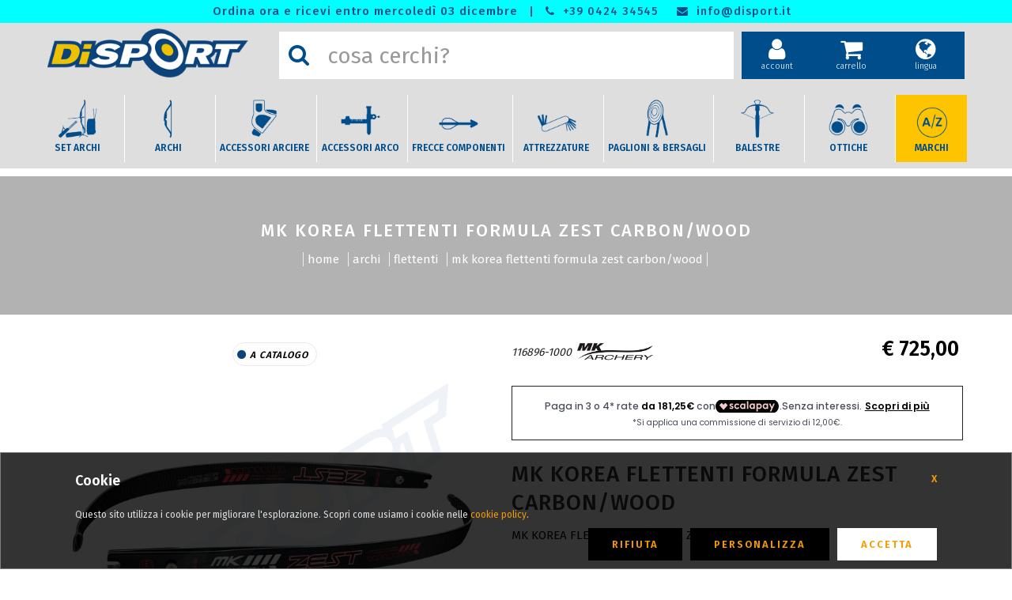

--- FILE ---
content_type: text/html; charset=utf-8
request_url: https://disport.it/product/116896-1000/mk-korea-flettenti-formula-zest-carbon-wood
body_size: 72309
content:
<!doctype html>
<html lang="it">
<head>
    <meta charset="utf-8">
    <meta http-equiv="x-ua-compatible" content="ie=edge">
    <title>MK KOREA FLETTENTI FORMULA ZEST CARBON/WOOD | DISPORT</title>
    <meta name="description" content="MK KOREA FLETTENTI FORMULA ZEST CARBON/WOOD MK KOREA FLETTENTI FORMULA ZEST CARBON/WOOD Disport, negozio di arceria specializzato nel tiro con l'arco dal 1979. Per i tuoi acquisti di Arco e Frecce, Accessori e Bersagli per il Tiro vieni a trovarci ai confini di Bassano del Grappa, Vicenza oppure ordina ON-LINE e ricevi rapidamente a casa tua.">
    <meta name="viewport" content="width=device-width, initial-scale=1">
	<!-- Google canonical/hreflang -->
	<meta http-equiv="content-language" content="it">
	<link rel="canonical" href="https://disport.it/product/116896-1000/mk-korea-flettenti-formula-zest-carbon-wood" />
	<link rel="alternate" hreflang="it" href="https://disport.it/product/116896-1000/mk-korea-flettenti-formula-zest-carbon-wood" />
	<link rel="alternate" hreflang="en" href="https://disport.it/en/product/116896-1000/mk-korea-flettenti-formula-zest-carbon-wood" />
	<link rel="alternate" hreflang="x-default" href="https://disport.it/product/116896-1000/mk-korea-flettenti-formula-zest-carbon-wood" />
    <!-- Favicon -->
    <link rel="shortcut icon" type="image/png" href="https://disport.it/catalog/media/image/favicon.png">
    <!-- Normalize CSS -->
    <link rel="stylesheet" href="https://disport.it/catalog/css/normalize.css">
    <!-- Main CSS -->
    <link rel="stylesheet" href="https://disport.it/catalog/css/main.css">
    <!-- Bootstrap CSS -->
    <link rel="stylesheet" href="https://disport.it/catalog/css/bootstrap.min.css">
    <!-- Font-awesome CSS-->
    <link rel="stylesheet" href="https://disport.it/catalog/css/font-awesome.min.css">
    <!-- Owl Caousel CSS -->
    <link rel="stylesheet" href="https://disport.it/catalog/css/owl.carousel.min.css">
    <link rel="stylesheet" href="https://disport.it/catalog/css/owl.theme.default.min.css">
    <!-- Main Menu CSS-->
    <link rel="stylesheet" href="https://disport.it/catalog/css/meanmenu.min.css">
    <!-- Viewbox Js -->
	<link rel="stylesheet" href="https://disport.it/catalog/css/viewbox.css" />
    <!-- iCheckbox CSS -->
    <link rel="stylesheet" href="https://disport.it/catalog/js/icheck/flat/blue.css">
    <!-- Custom CSS -->
    <link rel="stylesheet" href="https://disport.it/catalog/style.css?ver=4.3.4">
	<script> var faq = false; </script>
	<script type="application/ld+json">
	{
		"@context":"http://schema.org",
		"@type":"WebSite",
		"name":"DiSPORT - Dissegna Sports Distribution S.r.l.",
		"alternateName" : "Shop Online DiSPORT", 
		"url":"https://disport.it/",
		"potentialAction":{
			"@type":"SearchAction",
			"target":"https://disport.it/search/{search_term_string}",
			"query-input":"required name=search_term_string"
		}
	}
	</script>

	<meta property="og:url" content="https://disport.it/product/116896-1000/mk-korea-flettenti-formula-zest-carbon-wood" />
	<meta property="og:type" content="website" />
	<meta property="og:title" content="MK KOREA FLETTENTI FORMULA ZEST CARBON/WOOD | DISPORT" />
	<meta property="og:image" content="https://disport.it/catalog/language0/../media/image/prodotti/zoom/a_116896-1000.jpg" />
	<meta name="twitter:card" content="summary_large_image">
	<meta property="twitter:domain" content="disport.it">
	<meta property="twitter:url" content="https://disport.it/product/116896-1000/mk-korea-flettenti-formula-zest-carbon-wood" />
	<meta name="twitter:title" content="MK KOREA FLETTENTI FORMULA ZEST CARBON/WOOD | DISPORT" />
	<meta name="twitter:image" content="https://disport.it/catalog/language0/../media/image/prodotti/zoom/a_116896-1000.jpg" />
</head>

<body>
	<script>window.dataLayer = window.dataLayer || []; function gtag(){dataLayer.push(arguments);}gtag('consent', 'default', { 'ad_storage': 'denied', 'ad_user_data': 'denied', 'ad_personalization': 'denied', 'analytics_storage': 'denied', 'wait_for_update': 5000});</script><!-- Google tag (gtag.js) --><script async src='https://www.googletagmanager.com/gtag/js?id=G-QKN6G43T8T'></script><script> window.dataLayer = window.dataLayer || []; function gtag(){dataLayer.push(arguments);}  gtag('js', new Date());  gtag('config', 'G-QKN6G43T8T');</script>
    <!-- Preloader Start Here -->
    <div id="preloader"></div>
    <!-- Preloader End Here -->
    <div class="wrapper-area">
        <!--[if lt IE 8]>
            <p class="browserupgrade">You are using an <strong>outdated</strong> browser. Please <a href="http://browsehappy.com/">upgrade your browser</a> to improve your experience.</p>
        <![endif]-->
        <!-- Add your site or application content here -->
        <!-- Header Area Start Here -->
		        <header>
			<div class="header-row-top">
				<div class="header-contact">
					<ul style="background-color: #00FFFF">
						<li>Ordina ora e ricevi entro mercoledì 03 dicembre</li>

						<li>|</li>
						<li><i class="fa fa-phone" aria-hidden="true"></i><a href="tel:+39 0424 34545"> +39 0424 34545</a></li>
						<li><i class="fa fa-envelope" aria-hidden="true"></i><a href="mailto:info@disport.it"> info@disport.it</a></li>
					</ul>
					<ul style="background-color: #FFC400"></ul>
				</div>
			</div>			
            <div class="header-area-style1" id="sticker">
                <div class="header-top">
                    <div class="header-top-inner-bottom">
                        <div class="container">
                            <div class="row">
                                <div class="col-lg-3 col-md-3 col-sm-3 col-xs-12">
                                    <div class="logo-area">
                                        <a href="https://disport.it/"><img class="img-responsive" src="https://disport.it/catalog/language0/../media/image/web/logo/logo.png" alt="DiSPORT"></a>
                                    </div>
                                </div>
                                <div class="col-lg-6 col-md-6 col-sm-6 col-xs-12" id="frmDiv">
									<form id="frmSearch" name="frmSearch" action="https://disport.it/search/" method="get" onSubmit="$('#preloader').fadeIn('slow');">
                                    <div class="search-area">
                                        <div class="input-group" id="adv-search">
                                            <div class="input-group-btn">
                                                <div class="btn-group" role="group">
                                                    <button type="submit" class="btn btn-metro-search"><i class="fa fa-search fa-2x" aria-hidden="true"></i></button>
                                                </div>
                                            </div>
                                            <input type="text" name="txt" class="form-control" placeholder="cosa cerchi?" data-search="ProdottiSuper" data-search-result="search1" data-reading="false" autocomplete="off" maxlength="30" />
                                        </div>
										<div id="search1" class="search-super"></div>
                                    </div>
									</form>
                                </div>
                                <div class="col-lg-3 col-md-3 col-sm-3 col-xs-12">
                                    <ul class="header-cart-area">
										<li><a href="https://disport.it/checkin" title="Accedi"><i class="fa fa-user" aria-hidden="true"></i><span>account</span></a></li>
									     <li>
										   <div class="cart-area">
												<a href="https://disport.it/cart" title="Il tuo pannello"><i class="fa fa-shopping-cart" aria-hidden="true"></i><span>carrello</span></a>
											</div>
										</li>
										<li><a href="#language" class="dropdown-toggle" data-toggle="dropdown" title="scegli la lingua"><i class="fa fa-globe" aria-hidden="true"></i><span>lingua</span></a>
											<ul class="dropdown-menu dropdown-language">
												<li><center><b>SCEGLI LA LINGUA</b></center></li>
												<li><a href="https://disport.it/en/product/116896-1000/mk-korea-flettenti-formula-zest-carbon-wood">English</a></li>
											</ul>
										</li>
                                    </ul>
                                </div>
                            </div>
                        </div>
                    </div>
                </div>
                <div class="header-bottom">
                    <div class="header-top-inner-bottom">
						<div class="container">
                            <div class="row">
                                <div class="col-lg-2 col-md-2 col-sm-2 col-xs-12">
                                    <div class="logo-area">
                                        <a href="https://disport.it/"><img class="img-responsive" src="https://disport.it/catalog/language0/../media/image/web/logo/logo.png" alt="DiSPORT"></a>
                                    </div>
                                </div>
                                <div class="col-lg-8 col-md-8 col-sm-8 col-xs-12" id="frmDiv">
									<form id="frmSearch1" name="frmSearch" action="https://disport.it/search/" method="get" onSubmit="$('#preloader').fadeIn('slow');">
                                    <div class="search-area">
                                        <div class="input-group" id="adv-search">
                                            <div class="input-group-btn">
                                                <div class="btn-group" role="group">
                                                    <button type="submit" class="btn btn-metro-search"><i class="fa fa-search fa-2x" aria-hidden="true"></i></button>
                                                </div>
                                            </div>
                                            <input type="text" name="txt" class="form-control" placeholder="cosa cerchi?" data-search="ProdottiSuper" data-search-result="search2" data-reading="false" autocomplete="off" maxlength="30" />
                                        </div>
										<div id="search2" class="search-super"></div>
                                    </div>
									</form>
                                </div>
                                <div class="col-lg-2 col-md-2 col-sm-2 col-xs-12">
                                    <ul class="header-cart-area">
										<li><a href="https://disport.it/checkin" title="Accedi"><i class="fa fa-user" aria-hidden="true"></i><span>account</span></a></li>
									     <li>
										   <div class="cart-area">
												<a href="https://disport.it/cart" title="Il tuo carrello"><i class="fa fa-shopping-cart" aria-hidden="true"></i><span>carrello</span></a>
											</div>
										</li>
										<li><a href="#language" class="dropdown-toggle" data-toggle="dropdown" title="scegli la lingua"><i class="fa fa-globe" aria-hidden="true"></i><span>lingua</span></a>
											<ul class="dropdown-menu dropdown-language">
												<li><center><b>SCEGLI LA LINGUA</b></center></li>
												<li><a href="https://disport.it/en/product/116896-1000/mk-korea-flettenti-formula-zest-carbon-wood">English</a></li>
											</ul>
										</li>
                                    </ul>
                                </div>
                            </div>
						</div>
					</div>
                    <div class="header-bottom-inner-bottom">
						 <div class="main-menu-area home2-sticky-area">
							<nav>
								<ul><li><a href="https://disport.it/category/sett/sets"><img src="https://disport.it/catalog/media/image/aree/sets.png" alt="SET ARCHI">SET ARCHI</a></li><li><a href="https://disport.it/shop/24/archi"><img src="https://disport.it/catalog/media/image/aree/archi-01.png" alt="ARCHI">ARCHI</a></li><li><a href="https://disport.it/shop/26/accessori-arciere"><img src="https://disport.it/catalog/media/image/aree/accessori-arciere-01.png" alt="ACCESSORI ARCIERE">ACCESSORI ARCIERE</a></li><li><a href="https://disport.it/shop/25/accessori-arco"><img src="https://disport.it/catalog/media/image/aree/accessori-arco-01.png" alt="ACCESSORI ARCO">ACCESSORI ARCO</a></li><li><a href="https://disport.it/shop/33/frecce-componenti"><img src="https://disport.it/catalog/media/image/aree/frecce-01.png" alt="FRECCE COMPONENTI">FRECCE COMPONENTI</a></li><li><a href="https://disport.it/shop/28/attrezzature"><img src="https://disport.it/catalog/media/image/aree/attrezzature-01.png" alt="ATTREZZATURE">ATTREZZATURE</a></li><li><a href="https://disport.it/shop/27/paglioni-bersagli"><img src="https://disport.it/catalog/media/image/aree/paglioni-01.png" alt="PAGLIONI & BERSAGLI">PAGLIONI & BERSAGLI</a></li><li><a href="https://disport.it/shop/29/balestre"><img src="https://disport.it/catalog/media/image/aree/balestre-01.png" alt="BALESTRE">BALESTRE</a></li><li><a href="https://disport.it/shop/57/ottiche"><img src="https://disport.it/catalog/media/image/aree/ottiche-01.png" alt="OTTICHE">OTTICHE</a></li><li><a href="https://disport.it/page/tutti-i-nostri-marchi"><img src="https://disport.it/catalog/media/image/aree/marchi-01.png" alt="MARCHI">MARCHI</a></li></ul>

							</nav>
						</div>
					</div>
              </div>
  			</div>
			<!-- Mobile Menu Area Start Here -->
			<div class="mobile-menu-area">
				<div class="container">
					<div class="row">
						<div class="col-lg-5 col-md-5 col-sm-5 col-xs-5">
							<div class="logo-area">
								<a href="https://disport.it/"><img class="img-responsive" src="https://disport.it/catalog/language0/../media/image/web/logo/logo.png" alt="DiSPORT"></a>
							</div>
						</div>
						<div class="col-lg-7 col-md-7 col-sm-7 col-xs-7">
							<ul class="header-cart-area">
								<li><a href="https://disport.it/checkin" title="Accedi"><i class="fa fa-user" aria-hidden="true"></i><span>account</span></a></li>
								 <li>
								   <div class="cart-area">
										<a href="https://disport.it/cart" title="Il tuo carrello"><i class="fa fa-shopping-cart" aria-hidden="true"></i><span>carrello</span></a>
									</div>
								</li>
								<li><a href="#language" class="dropdown-toggle" data-toggle="dropdown" title="scegli la lingua"><i class="fa fa-globe" aria-hidden="true"></i><span>lingua</span></a>
									<ul class="dropdown-menu dropdown-language">
										<li><center><b>SCEGLI LA LINGUA</b></center></li>
										<li><a href="https://disport.it/en/product/116896-1000/mk-korea-flettenti-formula-zest-carbon-wood">English</a></li>
									</ul>
								</li>
								<li>
									<div class="mobile-menu">
										<nav id="dropdown" class="mean-container">
											<ul><li class="mean-icons"><a href="https://disport.it/category/sett/sets"><img src="https://disport.it/catalog/media/image/aree/sets.png" alt="SET ARCHI">SET ARCHI</a></li><li class="mean-icons"><a href="https://disport.it/shop/24/archi"><img src="https://disport.it/catalog/media/image/aree/archi-01.png" alt="ARCHI">ARCHI</a></li><li class="mean-icons"><a href="https://disport.it/shop/26/accessori-arciere"><img src="https://disport.it/catalog/media/image/aree/accessori-arciere-01.png" alt="ACCESSORI ARCIERE">ACCESSORI ARCIERE</a></li><li class="mean-icons"><a href="https://disport.it/shop/25/accessori-arco"><img src="https://disport.it/catalog/media/image/aree/accessori-arco-01.png" alt="ACCESSORI ARCO">ACCESSORI ARCO</a></li><li class="mean-icons"><a href="https://disport.it/shop/33/frecce-componenti"><img src="https://disport.it/catalog/media/image/aree/frecce-01.png" alt="FRECCE COMPONENTI">FRECCE COMPONENTI</a></li><li class="mean-icons"><a href="https://disport.it/shop/28/attrezzature"><img src="https://disport.it/catalog/media/image/aree/attrezzature-01.png" alt="ATTREZZATURE">ATTREZZATURE</a></li><li class="mean-icons"><a href="https://disport.it/shop/27/paglioni-bersagli"><img src="https://disport.it/catalog/media/image/aree/paglioni-01.png" alt="PAGLIONI & BERSAGLI">PAGLIONI & BERSAGLI</a></li><li class="mean-icons"><a href="https://disport.it/shop/29/balestre"><img src="https://disport.it/catalog/media/image/aree/balestre-01.png" alt="BALESTRE">BALESTRE</a></li><li class="mean-icons"><a href="https://disport.it/shop/57/ottiche"><img src="https://disport.it/catalog/media/image/aree/ottiche-01.png" alt="OTTICHE">OTTICHE</a></li><li class="mean-icons"><a href="https://disport.it/page/tutti-i-nostri-marchi"><img src="https://disport.it/catalog/media/image/aree/marchi-01.png" alt="MARCHI">MARCHI</a></li><li style="height:1px"></li>
										<li><a href="https://disport.it/checkin">Accedi</a></li>
										                                        <li><a href="https://disport.it/checkin/dashboard">IL TUO PANNELLO</a></li>
										<li><a href="https://disport.it/orderview">VERIFICA ORDINE</a></li>
										<li><a href="https://disport.it/checkin/orders">I TUOI ORDINI</a></li>
										<li><a href="https://disport.it/cart/il-tuo-carrello">IL TUO CARRELLO</a></li>
										<li><a href="https://disport.it/signin">REGISTRATI</a></li>
										<li><a href="https://disport.it/page/chi-siamo">CHI SIAMO</a></li>
										<li><a href="https://disport.it/page/contatta-disport">CONTATTA DISPORT</a></li>
										<li><a href="https://disport.it/page/seguici-sui-social">SEGUICI SUI SOCIAL</a></li>
										<li><a href="https://disport.it/condition">CONDIZIONI DI VENDITA</a></li>
										<li><a href="https://disport.it/privacy">PRIVACY & COOKIES</a></li>
										<li><a href="https://disport.it/page/servizio-clienti">SERVIZIO CLIENTI</a></li>
										<li><a href="https://disport.it/primego">PRIME GO</a></li>
										<li><a href="https://disport.it/safety">SAFETY</a></li>
										<li style="height:1px"></li>
										<li><a href="https://disport.it/">HOME</a></li></ul>
										</nav>
									</div>
								</li>
							</ul>
						</div>
					</div>
					<div class="row">
						<div class="col-lg-12 col-md-12 col-sm-12 col-xs-12">
							<form id="frmSearch3" name="frmSearch" action="https://disport.it/search/" method="get" onSubmit="$('#preloader').fadeIn('slow');">
								<div class="search-area">
									<div class="input-group" id="adv-search">
										<div class="input-group-btn">
											<div class="btn-group" role="group">
												<button type="submit" class="btn btn-metro-search"><i class="fa fa-search fa-2x" aria-hidden="true"></i></button>
											</div>
										</div>
										<input type="text" name="txt" class="form-control" placeholder="cosa cerchi?" data-search="ProdottiSuper" data-search-result="search3" data-reading="false" autocomplete="off" maxlength="30" />
									</div>
									<div id="search3" class="search-super"></div>
								</div>
							</form>
						</div>
					</div>
				</div>
			</div>
			<!-- Mobile Menu Area End Here -->
        </header>
		<div class="top-margin-area"></div>
		<script> 
			var sCanonical = "https://disport.it/";
			var sCanonicalUrl = "https://disport.it/";
			var sSeoUrl = "product/116896-1000/mk-korea-flettenti-formula-zest-carbon-wood";
			var _ext_valid = ""; // vedi Product.html per PrimeGo
		</script>

        <!-- Header Area End Here -->
        <!-- Inner Page Category Area Start Here -->
        <div class="inner-page-banner-area" style="background-image:url('https://disport.it/catalog/language0/../media/image/testataimg.jpg')">
            <div class="container">
                <div class="row">
                    <div class="col-lg-12 col-md-12 col-sm-12 col-xs-12">
                        <div class="breadcrumb-area">
                            <h1 itemprop="name">MK KOREA FLETTENTI FORMULA ZEST CARBON/WOOD</h1>
                            <ul itemscope="" itemtype="http://schema.org/BreadcrumbList">
                                <li itemprop="itemListElement" itemscope="" itemtype="http://schema.org/ListItem">
									<a itemtype="http://schema.org/Thing" itemprop="item" href="https://disport.it/">Home</a>
									<meta itemprop="position" content="1">
									<meta itemprop="name" content="DISPORT Archery">
								</li>
                                <li itemprop="itemListElement" itemscope="" itemtype="http://schema.org/ListItem">
									<a itemtype="http://schema.org/Thing" itemprop="item" href="https://disport.it/shop/24/archi">ARCHI</a>
									<meta itemprop="position" content="2">
									<meta itemprop="name" content="ARCHI">
								</li>
                                <li itemprop="itemListElement" itemscope="" itemtype="http://schema.org/ListItem">
									<a itemtype="http://schema.org/Thing" itemprop="item" href="https://disport.it/category/flet/flettenti">FLETTENTI</a>
									<meta itemprop="position" content="3">
									<meta itemprop="name" content="FLETTENTI">
								</li>
                                <li itemprop="itemListElement" itemscope="" itemtype="http://schema.org/ListItem">
									<a itemtype="http://schema.org/Thing" itemprop="item" href="https://disport.it/product/116896-1000/mk-korea-flettenti-formula-zest-carbon-wood">MK KOREA FLETTENTI FORMULA ZEST CARBON/WOOD</a>
									<meta itemprop="position" content="4">
									<meta itemprop="name" content="MK KOREA FLETTENTI FORMULA ZEST CARBON/WOOD">
								</li>
                            </ul>
                        </div>
                    </div>
                </div>
            </div>
        </div>
        <!-- Inner Page Category Area End Here -->
        <!-- Inner Page Product Area Start Here -->
		     
        <div class="product-details2-area">
            <div class="container">
                <div class="row" itemscope itemtype="http://schema.org/Product">
                    <div class="col-lg-6 col-md-6 col-sm-12 col-xs-12">
					    <div class='hot-sale'><div class="show8"><div class='hot-sale-status hot-color-8'> A Catalogo </div></div><div class="showFalse"><div class='hot-sale-qta hot-color-qta-False'> </div></div><div class="showFalse"><div class='hot-sale-sped hot-color-sped-False'></div></div></div>
                        <div class="inner-product-details-left">
							<div id="sroll-img-left">
								                                     <div class="tab-content">
                                        <div id="metro-related0" class="tab-pane fade active in">
                                            <a href="https://disport.it/catalog/media/image/prodotti/zoom/a_116896-1000.jpg" class="img-gallery" target="_blank"><img class="img-responsive" src="https://disport.it/catalog/media/image/prodotti/zoom/a_116896-1000.jpg" alt="MK KOREA FLETTENTI FORMULA ZEST CARBON/WOOD" title="MK KOREA FLETTENTI FORMULA ZEST CARBON/WOOD"></a>
                                        </div>
										<div id="metro-related" class="tab-pane  fade in">
                                            <img class="img-responsive" src="https://disport.it/catalog/media/image/noimagezoom.png" alt="No Image">
                                        </div>
                                    </div>

								                                    <ul>
                                        <li class="active">
                                            <a aria-expanded="false" data-toggle="tab" href="#metro-related0"><img class="img-responsive" src="https://disport.it/catalog/media/image/prodotti/zoom/a_116896-1000.jpg" itemprop="image" alt="MK KOREA FLETTENTI FORMULA ZEST CARBON/WOOD" title="MK KOREA FLETTENTI FORMULA ZEST CARBON/WOOD"></a>
                                        </li>
                                    </ul>

								
							</div>
						</div>
					</div>
                    <div class="col-lg-6 col-md-6 col-sm-12 col-xs-12">
                       <div class="inner-product-details-right">
							<div class="product-details-content">						
								<span class="pricedett" id="prodpricedett"><span itemprop="offers" itemscope itemtype="http://schema.org/Offer"><meta itemprop="url" content="https://disport.it/product/116896-1000/mk-korea-flettenti-formula-zest-carbon-wood"><meta itemprop="price" content="725.00" />
								<meta itemprop="priceCurrency" content="EUR" />
								<span class='black'><big id='SPprezzo'>&euro; 725,00</big></span>&nbsp;<time itemprop="priceValidUntil" datetime="2026-12-31"></time><link itemprop="availability" href="http://schema.org/OutOfStock" /><meta itemprop="itemCondition" content="NewCondition" /></span></span>
								<p><i itemprop="sku">116896-1000</i> <a href="https://disport.it/brand/mk/mk-korea" alt="MK KOREA"><img src="https://disport.it/catalog/media/image/marche/mk korea archery.jpg" style="height:30px; margin-bottom: 3px;" alt="MK KOREA"></a><span itemprop="brand" itemtype="https://schema.org/Brand" itemscope><meta itemprop="name" content="MK KOREA" /></span>
									<div class="scalapay-widget"><scalapay-widget amount-selectors='["#SPprezzo"]' locale='it' alignment='center' merchant-token='4MGT7MV81'></scalapay-widget></div>
								</p>
								<h2 itemprop="name">MK KOREA FLETTENTI FORMULA ZEST CARBON/WOOD</h2>
								<div class="product-details-description" itemprop="description"><p>MK KOREA FLETTENTI FORMULA ZEST CARBON/WOOD</p></div>
								<div class="product-specifiche"><table><tbody></tbody></table></div>
							</div>
							<div id="div_faq" style="text-align: center">
								<a href="#faqs" style="color: #009FE3"><small>Leggi le domande frequenti</small></a>
								<!-- a href="#" class="btn-shop-now" style="text-align:center; white-space:normal" data-toggle="modal" data-target="#myModalFaq">HAI DOMANDE? CONTATTACI QUI <i class="fa fa-forward" aria-hidden="true"></i></a -->
							</div>
							<ul class="product-details-social" >
								<li><a href="#votazioni"><i><span itemprop='reviewCount' class='nascosto'></span></i></a></li>
								<li><span class="starsoff"><i class="fa fa-star  fa-lg"></i><i class="fa fa-star  fa-lg"></i><i class="fa fa-star  fa-lg"></i><i class="fa fa-star  fa-lg"></i><i class="fa fa-star  fa-lg"></i></span></li>
								<li></li>
								<li class="condividi">Condividi:</li>
                                <li><a href="#" data-social="whatsapp"><i aria-hidden="true" class="fa fa-whatsapp"></i></a></li>
                                <li><a href="#" data-social="twitter"><svg xmlns="http://www.w3.org/2000/svg" viewBox="-270 -180 1100 1100" style="margin-bottom: -5px"><path d="M389.2 48h70.6L305.6 224.2 487 464H345L233.7 318.6 106.5 464H35.8L200.7 275.5 26.8 48H172.4L272.9 180.9 389.2 48zM364.4 421.8h39.1L151.1 88h-42L364.4 421.8z"/></svg></a></li>
								<li><a href="#" data-social="facebook"><i aria-hidden="true" class="fa fa-facebook"></i></a></li>
							</ul>
							<div class="product-details-content">
								<div class="clear"><table class="nascondi0">
	<thead>
		<tr >
			<th>PREZZI</th>
			<th width="90"><small>al pezzo</small></th>
		</tr>
	</thead>
	<tbody>
		<tr >
			<td>Prezzo unitario </td>
			<td width="90">€ 725,00</td>
		</tr>
		
	</tbody>
</table>
<!-- div class="nascondi0" id="proddescrdettnote" style="text-align: center; font-size: 13px;line-height: 16px; color: #666;">* Puoi ottenere gli sconti quantit&agrave; anche selezionando diversi articoli nella lista!</div -->
</div>
								<br><small><b>CONSEGNA:</b></small>
								<div class="dispo-color-2">
									<div class="color-dispo-2 color-dispo-8"><div class='row'><div class='col-lg-6 col-md-6 col-sm-6 col-xs-12' style='text-align: center; padding-top: 10px;'><a href='#' data-toggle='modal' data-target='#myModal' class='btn btn-default'><img width='22' src='https://disport.it/catalog/media/image/Richiedi-Disponibilita.png'> &nbsp;Richiedi Disponibilità</a></div><div class='col-lg-6 col-md-6 col-sm-6 col-xs-12' style='text-align: center; padding-top: 10px;'><a href='#' data-toggle='modal' data-target='#myModalEmail' class='btn btn-default btn-letmeknow'><li class='fa fa-envelope'></li> Avvisami quando ordinabile</a></div></div></div>
									
								</div>
								<div class="small"><small>N.B.: La data di consegna calcolata è indicativa. Calabria, Sicilia, Sardegna ricevi 1 gg più tardi.</small></div>

							</div>
							<br /><!-- $Se Qura$ -->
							<div class="product-details-content">
								<div class="clear nascosto1" style="padding-top: 3px; text-align: center"><a href="https://disport.it/brand/mk/mk-korea" alt="MK KOREA"  class="btn btn-default" style="font-size: 18px; background-color: #FDC838;"> &#10218; SCOPRI TUTTI I PRODOTTI &#10219;<br /><b>MK KOREA</b><br /><img src="https://disport.it/catalog/media/image/marche/mk korea archery.jpg" style="height:40px; margin-bottom: 3px;" alt="MK KOREA"></a></div>
							</div>
						</div>
					</div>
				</div>
			</div>
			<div id="sroll-img-bottom"></div>
			<div class="product-details-price-area">
				<div class="container">
					<div class="product-details-variante"></div>
					<div class="inner-product-details-prices" data-nrec="0">
	<table id="prodtable">
		<thead>
			<tr>
				<td class="inner-product-details-heading">Codice</td>
				<td class="inner-product-details-heading">Descrizione</td>
				<td class="inner-product-details-heading">Disponibilità</td>
				<td class="inner-product-details-heading">Quantità</td>
				<td class="inner-product-details-heading">PZ./CONF.</td>
				<td class="inner-product-details-heading">Prezzo</td>
			</tr>
		</thead>
		<tbody>
						
			<tr id="shownext" data-page="0" data-pages="0">
				<td colspan="6" style="text-align: center; padding: 10px 0;"><a href="#shownext" class="btn btn-default" data-page="0">MOSTRA DI PIÙ</a></td>
			</tr>

			
			
		</tbody>
	</table>
	<div id="infomore" class="nascosto" style="text-align: center; padding: 10px 0"><div id="loadmoreinfo" data-id=""><a href="#" class="btn btn-default" style="white-space:normal" data-toggle="modal" data-target="#myModal">CONTATTACI PER INFORMAZIONI SULLA DISPONIBILITÀ</a></div></div>
	<table style="table-layout:fixed;"><tbody><tr><td style="text-align: right">TOTALE</td><td><input type="text" size="5" value="€ 0,00" id="GranTotal" name="GranTotal" readonly></td></tr></tbody></table>
</div>           
<br><div style="text-align:center"><button type="button" id="add2basket" class="btn-shop-now"><i aria-hidden="true" class="fa fa-plus"></i> Aggiungi al Carrello</a></button></div>

				</div>
			</div>
		<!-- Product Alternativi Start Here -->
						<div class="product2-area visibile0">
				<div class="container">
					<div class="row">
						<div class="col-lg-12 col-md-12 col-sm-12 col-xs-12">
							<div class="section-title">
								<span class="title-bar-left"></span>
								<h3>USATO</h3>
								<span class="title-bar-right"></span>
							</div>
						</div>
					</div>
					<div class="row">
						
				   </div>
				</div>
			</div>

		<!-- Product Alternativi Start Here -->
			
		<!-- Product Accessori Start Here -->
			
		<!-- Product Recensioni Start Here -->
			
		<!-- Product Recensioni Start Here -->
						<div class="product-details-news visibile0">
				<div class="container">
					<div class="row">
						<div class="col-lg-12 col-md-12 col-sm-12 col-xs-12">
							<div class="section-title">
								<span class="title-bar-left"></span>
								<h3>APPROFONDIMENTI</h3>
								<span class="title-bar-right"></span>
							</div>
						</div>
					</div>
					<div class="row">
						<div class="col-lg-12 col-md-12 col-sm-12 col-xs-12">
							<table class="table table-hover">
								<tbody>
									
								</tbody>
							</table>
						</div>
					</div>
				</div>
			</div>


		<!-- Product Recensioni Start Here -->
			
		<!-- Product Brand News Start Here -->
            <div class="container">
				

			</div>
		</div>
	

        <!-- Inner Page Product Area End Here -->
        <!-- Advantage Area Start Here -->
		        <div class="advantage3-area">
            <div class="container">
                <div class="row">
                    <div class="col-lg-4 col-md-4 col-sm-4 col-xs-12">
                        <div class="advantage-area-box">
                            <div class="advantage-area-box-icon">
                                <a><img src="https://disport.it/catalog/media/image/adv-sped.jpg" alt="Spedizioni Veloci"></a>
                            </div>
                            <div class="advantage-area-box-content">
                                <h3><a href="https://disport.it/page/servizio-clienti">Spedizioni Veloci</a></h3>
                                <p>A casa tua entro 3/4 giorni<br>dal tuo acquisto</p>
                            </div>
                        </div>
                    </div><div class="col-lg-4 col-md-4 col-sm-4 col-xs-12">
                        <div class="advantage-area-box">
                            <div class="advantage-area-box-icon">
                                <a><img src="https://disport.it/catalog/media/image/adv-pag.jpg" alt="Pagamento Sicuro"></a>
                            </div>
                            <div class="advantage-area-box-content">
                                <h3><a href="https://disport.it/page/servizio-clienti">Pagamento Sicuro</a></h3>
                                <p>PayPal, Bonifico e Contrassegno<br>Pagamenti in sicurezza</p>
                            </div>
                        </div>
                    </div><div class="col-lg-4 col-md-4 col-sm-4 col-xs-12">
                        <div class="advantage-area-box">
                            <div class="advantage-area-box-icon">
                                <a><img src="https://disport.it/catalog/media/image/adv-ass.jpg" alt="Assistenza Clienti"></a>
                            </div>
                            <div class="advantage-area-box-content">
                                <h3><a href="https://disport.it/page/servizio-clienti">Assistenza Clienti</a></h3>
                                <p>Chiama 0424 34545<br />WhatsApp 380 7772365</p>
                            </div>
                        </div>
                    </div>
                </div>
            </div>
        </div>

        <!-- Advantage Area End Here -->
        <!-- Brand Area Start Here -->
		<div class="brand-area">
			<div class="container">
				<div class="row">
					<div class="col-lg-12 col-md-12 col-sm-12 col-xs-12">
						<div class="section-title">
							<span class="title-bar-left"></span>
							<h2><a href="https://disport.it/page/tutti-i-nostri-marchi">Tutti i marchi (171)</a></h2>
							<span class="title-bar-right"></span>
						</div>
					</div>
				</div>
			</div>
            <div class="container">
				<div class="metro-carousel" data-loop="true" data-items="6" data-margin="30" data-autoplay="true" data-autoplay-timeout="10000" data-smart-speed="2000" data-dots="false" data-nav="true" data-nav-speed="false" data-r-x-small="2" data-r-x-small-nav="true" data-r-x-small-dots="false" data-r-x-medium="3" data-r-x-medium-nav="true" data-r-x-medium-dots="false" data-r-small="4" data-r-small-nav="true" data-r-small-dots="false" data-r-medium="5" data-r-medium-nav="true" data-r-medium-dots="false" data-r-large="6" data-r-large-nav="true" data-r-large-dots="false">
					<div class="brand-area-box">
                        <a href="https://disport.it/brand/alpar/alpen-archery"><img src="https://disport.it/catalog/media/image/marche/alpen-archery.jpg" alt="ALPEN ARCHERY"></a>
                    </div><div class="brand-area-box">
                        <a href="https://disport.it/brand/arrow/arrow-fix"><img src="https://disport.it/catalog/media/image/marche/arrowfix.jpg" alt="ARROW FIX"></a>
                    </div><div class="brand-area-box">
                        <a href="https://disport.it/brand/avalo/avalon"><img src="https://disport.it/catalog/media/image/marche/avalon archery.jpg" alt="AVALON"></a>
                    </div><div class="brand-area-box">
                        <a href="https://disport.it/brand/axcel/axcel"><img src="https://disport.it/catalog/media/image/marche/axcel archery.jpg" alt="AXCEL"></a>
                    </div><div class="brand-area-box">
                        <a href="https://disport.it/brand/bcy/bcy"><img src="https://disport.it/catalog/media/image/marche/bcy bowstring.jpg" alt="BCY"></a>
                    </div><div class="brand-area-box">
                        <a href="https://disport.it/brand/bear/bear-archery"><img src="https://disport.it/catalog/media/image/marche/bear-archery.jpg" alt="BEAR ARCHERY"></a>
                    </div><div class="brand-area-box">
                        <a href="https://disport.it/brand/bearp/bearpaw"><img src="https://disport.it/catalog/media/image/marche/bearpaw logo.jpg" alt="BEARPAW"></a>
                    </div><div class="brand-area-box">
                        <a href="https://disport.it/brand/beart/bear-traditional"><img src="https://disport.it/catalog/media/image/marche/bear-traditional-logo.jpg" alt="BEAR TRADITIONAL"></a>
                    </div><div class="brand-area-box">
                        <a href="https://disport.it/brand/bearx/bear-x-crossbow"><img src="https://disport.it/catalog/media/image/marche/bear-x-crossbow.jpg" alt="BEAR X CROSSBOW"></a>
                    </div><div class="brand-area-box">
                        <a href="https://disport.it/brand/beit/beiter"><img src="https://disport.it/catalog/media/image/marche/beiter archery.jpg" alt="BEITER"></a>
                    </div><div class="brand-area-box">
                        <a href="https://disport.it/brand/bicas/bicaster"><img src="https://disport.it/catalog/media/image/marche/bicaster.jpg" alt="BICASTER"></a>
                    </div><div class="brand-area-box">
                        <a href="https://disport.it/brand/bowte/bowtech-archery"><img src="https://disport.it/catalog/media/image/marche/bowtech archery.jpg" alt="BOWTECH ARCHERY"></a>
                    </div><div class="brand-area-box">
                        <a href="https://disport.it/brand/cartl/cartel"><img src="https://disport.it/catalog/media/image/slider/cartel-doosung-archery.jpg" alt="CARTEL"></a>
                    </div><div class="brand-area-box">
                        <a href="https://disport.it/brand/cbe/c-b-e-archery"><img src="https://disport.it/catalog/media/image/marche/cbe archery.jpg" alt="C.B.E. ARCHERY"></a>
                    </div><div class="brand-area-box">
                        <a href="https://disport.it/brand/core/core"><img src="https://disport.it/catalog/media/image/marche/core archery.jpg" alt="CORE"></a>
                    </div><div class="brand-area-box">
                        <a href="https://disport.it/brand/decut/decut"><img src="https://disport.it/catalog/media/image/marche/decut archery.jpg" alt="DECUT"></a>
                    </div><div class="brand-area-box">
                        <a href="https://disport.it/brand/dispo/disport"><img src="https://disport.it/catalog/media/image/marche/DISPO.gif" alt="DISPORT"></a>
                    </div><div class="brand-area-box">
                        <a href="https://disport.it/brand/easto/easton-archery"><img src="https://disport.it/catalog/media/image/marche/easton arrows.jpg" alt="EASTON ARCHERY"></a>
                    </div><div class="brand-area-box">
                        <a href="https://disport.it/brand/elite/elite"><img src="https://disport.it/catalog/media/image/marche/elite-archery-logo.jpg" alt="ELITE"></a>
                    </div><div class="brand-area-box">
                        <a href="https://disport.it/brand/epic/epic-archery"><img src="https://disport.it/catalog/media/image/slider/epic-archery.jpg" alt="EPIC ARCHERY"></a>
                    </div><div class="brand-area-box">
                        <a href="https://disport.it/brand/excal/excalibur"><img src="https://disport.it/catalog/media/image/marche/excalibur.jpg" alt="EXCALIBUR"></a>
                    </div><div class="brand-area-box">
                        <a href="https://disport.it/brand/fivic/fivics-archery"><img src="https://disport.it/catalog/media/image/marche/fivics-logo.jpg" alt="FIVICS ARCHERY"></a>
                    </div><div class="brand-area-box">
                        <a href="https://disport.it/brand/gas/gas-pro"><img src="https://disport.it/catalog/media/image/marche/gas pro.jpg" alt="GAS PRO"></a>
                    </div><div class="brand-area-box">
                        <a href="https://disport.it/brand/gillo/gillo"><img src="https://disport.it/catalog/media/image/marche/GILLO.gif" alt="GILLO"></a>
                    </div><div class="brand-area-box">
                        <a href="https://disport.it/brand/hoyt/hoyt-archery"><img src="https://disport.it/catalog/media/image/marche/hoyt archery.jpg" alt="HOYT ARCHERY"></a>
                    </div><div class="brand-area-box">
                        <a href="https://disport.it/brand/infit/infitec"><img src="https://disport.it/catalog/media/image/slider/infitec-archery.jpg" alt="INFITEC"></a>
                    </div><div class="brand-area-box">
                        <a href="https://disport.it/brand/kinet/kinetic"><img src="https://disport.it/catalog/media/image/marche/kinetic-logo.jpg" alt="KINETIC"></a>
                    </div><div class="brand-area-box">
                        <a href="https://disport.it/brand/mathe/mathews"><img src="https://disport.it/catalog/media/image/marche/mathews archery.jpg" alt="MATHEWS"></a>
                    </div><div class="brand-area-box">
                        <a href="https://disport.it/brand/mk/mk-korea"><img src="https://disport.it/catalog/media/image/marche/mk korea archery.jpg" alt="MK KOREA"></a>
                    </div><div class="brand-area-box">
                        <a href="https://disport.it/brand/panda/pandarus"><img src="https://disport.it/catalog/media/image/marche/pandarus.jpg" alt="PANDARUS"></a>
                    </div><div class="brand-area-box">
                        <a href="https://disport.it/brand/pse/pse-archery"><img src="https://disport.it/catalog/media/image/marche/pse archery.jpg" alt="PSE ARCHERY"></a>
                    </div><div class="brand-area-box">
                        <a href="https://disport.it/brand/ragim/ragim-archery"><img src="https://disport.it/catalog/media/image/marche/ragim archery.jpg" alt="RAGIM ARCHERY"></a>
                    </div><div class="brand-area-box">
                        <a href="https://disport.it/brand/ravin/ravin-crossbows"><img src="https://disport.it/catalog/media/image/marche/ravin_logo.jpg" alt="RAVIN CROSSBOWS"></a>
                    </div><div class="brand-area-box">
                        <a href="https://disport.it/brand/scott/scott"><img src="https://disport.it/catalog/media/image/marche/scott archery.jpg" alt="SCOTT"></a>
                    </div><div class="brand-area-box">
                        <a href="https://disport.it/brand/shibu/shibuya"><img src="https://disport.it/catalog/media/image/marche/shibuya archery.jpg" alt="SHIBUYA"></a>
                    </div><div class="brand-area-box">
                        <a href="https://disport.it/brand/speca/specialty-archery"><img src="https://disport.it/catalog/media/image/marche/specialty archery.jpg" alt="SPECIALTY ARCHERY"></a>
                    </div><div class="brand-area-box">
                        <a href="https://disport.it/brand/stan/stanislawski"><img src="https://disport.it/catalog/media/image/marche/stan releases.jpg" alt="STANISLAWSKI"></a>
                    </div><div class="brand-area-box">
                        <a href="https://disport.it/brand/tenpo/tenpoint"><img src="https://disport.it/catalog/media/image/vuoto.gif" alt="TENPOINT"></a>
                    </div><div class="brand-area-box">
                        <a href="https://disport.it/brand/tropy/trophy-ridge"><img src="https://disport.it/catalog/media/image/marche/trophy-ridge.jpg" alt="TROPHY RIDGE"></a>
                    </div><div class="brand-area-box">
                        <a href="https://disport.it/brand/truba/tru-ball"><img src="https://disport.it/catalog/media/image/marche/tru ball releases.jpg" alt="TRU BALL"></a>
                    </div><div class="brand-area-box">
                        <a href="https://disport.it/brand/victo/victory"><img src="https://disport.it/catalog/media/image/marche/victory archery.jpg" alt="VICTORY"></a>
                    </div><div class="brand-area-box">
                        <a href="https://disport.it/brand/vinox/victorinox"><img src="https://disport.it/catalog/media/image/marche/victorinox_logo.jpg" alt="VICTORINOX"></a>
                    </div><div class="brand-area-box">
                        <a href="https://disport.it/brand/viper/viper-archery"><img src="https://disport.it/catalog/media/image/marche/VIPER.gif" alt="VIPER ARCHERY"></a>
                    </div><div class="brand-area-box">
                        <a href="https://disport.it/brand/winne/winners-wns"><img src="https://disport.it/catalog/media/image/marche/winners.jpg" alt="WINNERS WNS"></a>
                    </div><div class="brand-area-box">
                        <a href="https://disport.it/brand/winw/w-w-archery"><img src="https://disport.it/catalog/media/image/marche/win win archery.jpg" alt="W&W ARCHERY"></a>
                    </div><div class="brand-area-box">
                        <a href="https://disport.it/brand/xleve/x-level"><img src="https://disport.it/catalog/media/image/marche/xlevel_logo.jpg" alt="X-LEVEL"></a>
                    </div>
                </div>
           </div>
        </div>			
        <!-- Brand Area End Here -->
        <!-- Footer Area Start Here -->
		        <footer>
            <div class="footer-area">
                <div class="footer-area-top">
                    <div class="container">
                        <div class="row">
                            <div class="col-lg-3 col-md-3 col-sm-6 col-xs-12">
                                <div class="footer-box">
                                    <h3>IL PROFILO</h3>
									                                    <ul class="info-list">
                                        <li><a href="https://disport.it/checkin">ACCEDI</a></li>
										<li><a href="https://disport.it/checkin/dashboard">IL TUO PANNELLO</a></li>
										<li><a href="https://disport.it/orderview">VERIFICA ORDINE</a></li>
										<li><a href="https://disport.it/checkin/orders">I TUOI ORDINI</a></li>
										<li><a href="https://disport.it/cart/il-tuo-carrello">IL TUO CARRELLO</a></li>
										<li><a href="https://disport.it/signin">REGISTRATI</a></li>
										
                                    </ul>

                                </div>
                            </div><div class="col-lg-3 col-md-3 col-sm-6 col-xs-12">
                                <div class="footer-box">
                                    <h3>DISPORT</h3>
									                                    <ul class="info-list">
                                        <li><a href="https://disport.it/page/chi-siamo">CHI SIAMO</a></li>
										<li><a href="https://disport.it/page/contatta-disport">CONTATTA DISPORT</a></li>
										<li><a href="https://disport.it/page/seguici-sui-social">SEGUICI SUI SOCIAL</a></li>
										<li><a href="https://disport.it/condition">CONDIZIONI DI VENDITA</a></li>
										<li><a href="https://disport.it/privacy">PRIVACY & COOKIES</a></li>
										<li><a href="https://disport.it/page/servizio-clienti">SERVIZIO CLIENTI</a></li>
										<li><a href="https://disport.it/primego">PRIME GO</a></li>
										<li><a href="https://disport.it/safety">SAFETY</a></li>
										
                                    </ul>

                                </div>
                            </div><div class="col-lg-3 col-md-3 col-sm-6 col-xs-12">
                                <div class="footer-box">
                                    <h3>IN EVIDENZA</h3>
									                                    <ul class="info-list">
                                        <li><a href="https://disport.it/blackfriday">BLACK FRIDAY</a></li>
										<li><a href="https://disport.it/newentries">NUOVI PRODOTTI</a></li>
										<li><a href="https://disport.it/offers">LE NOSTRE OFFERTE</a></li>
										<li><a href="https://disport.it/lowprice">NUOVO PREZZO RIBASSATO !!!</a></li>
										<li><a href="https://disport.it/usedproducts">MERCATINO DELL'ARCO USATO</a></li>
										<li><a href="https://disport.it/page/tutti-i-nostri-marchi">TUTTI I NOSTRI MARCHI</a></li>
										<li><a href="https://disport.it/news">NEWS & EVENTI</a></li>
										<li><a href="https://disport.it/blogs">IL NOSTRO BLOG</a></li>
										<li><a href="https://disport.it/auctions">GARE D'ASTA</a></li>
										
                                    </ul>

                                </div>
                            </div>
                            <div class="col-lg-3 col-md-3 col-sm-6 col-xs-12">
                                <div class="footer-box">
                                    <h3>Seguici sui Social</h3>
                                    <ul class="footer-social">
                                        <li><a href="https://www.instagram.com/disportarchery/"><i class="fa fa-instagram" aria-hidden="true"></i></a></li>
                                        <li><a href="https://twitter.com/DisportArchery"><svg xmlns="http://www.w3.org/2000/svg" viewBox="-250 -180 1000 1000"><path d="M389.2 48h70.6L305.6 224.2 487 464H345L233.7 318.6 106.5 464H35.8L200.7 275.5 26.8 48H172.4L272.9 180.9 389.2 48zM364.4 421.8h39.1L151.1 88h-42L364.4 421.8z"/></svg></a></li>
                                        <li><a href="https://www.facebook.com/disportarchery/"><i class="fa fa-facebook" aria-hidden="true"></i></a></li>
										<li><div class="fb-like" data-href="https://www.facebook.com/disportarchery" data-width="" data-layout="button_count" data-action="like" data-size="large" data-share="false"></div></li>
                                    </ul>
									<a href="https://www.youtube.com/user/DisportArcheryNews" target="_blank" rel="noopener"><img src="https://disport.it/catalog/media/image/yt_logo_rgb_light.png" alt="youtube" style="height: 80%; width: 80%; margin: 0 10px;" /></a>
									<br><br>
									
                                    <div class="newsletter-area">
                                        <h3>Iscrizione NewsLetter</h3>
                                        <div class="input-group stylish-input-group">
												<a href="#" data-toggle="modal" data-target="#AddMaillist">
												<input type="email" class="form-control" name="email" placeholder="E-mail . . ." readonly>
												</a>
												<span class="input-group-addon" style="float:right; margin-top:-33px">
                                                    <button type="submit">
                                                        <a href="#" data-toggle="modal" data-target="#AddMaillist"><i class="fa fa-chevron-right" aria-hidden="true"></i></a>
                                                    </button>  
                                                </span>
												<div><small>oppure cancellati <a href="#" data-toggle="modal" data-target="#DelMaillist" style="color: #4267B2">qui</a>.</small></div>
                                        </div>
                                    </div>
                                </div>
                            </div>
                        </div>
                    </div>
                </div>
                <div class="footer-area-bottom">
                    <div class="container">
                        <div class="row">
                            <div class="col-lg-10 col-md-10 col-sm-12 col-xs-12">
                                <p><a href="https://www.dsditaly.com/" target="_blank" style="color:#000;text-decoration:none">Dissegna Sports Distribution S.r.l.</a><br>via Papa Giovanni Paolo II°, 52/53 - 36022 S. Giuseppe di Cassola (VI) - Tel.: +39 0424 34545 - P.Iva: 03584300242</p>
                            </div>
                            <div class="col-lg-2 col-md-2 col-sm-12 col-xs-12">
                                <ul class="payment-method">
                                    <li>
                                        <img src="https://disport.it/catalog/media/image/payment-method-sca.png" alt="payment-scalapay">
                                    </li>
                                    <li>
                                        <img src="https://disport.it/catalog/media/image/payment-method1.jpg" alt="payment-visa">
                                    </li>
                                    <li>
                                        <img src="https://disport.it/catalog/media/image/payment-method3.jpg" alt="payment-paypal">
                                    </li>
                                    <li>
                                        <img src="https://disport.it/catalog/media/image/payment-method4.jpg" alt="payment-mastercard">
                                    </li>
                                </ul>
                            </div>
                        </div>
                    </div>
                </div>
            </div>
        </footer>
	<!-- Cookie Message Box Start Here-->
	<div id="divCookie" class="row" style="visibility: visible; display: none;">
        <div class="container">
            <div class="modal-body cookie-info">
				<h4>Cookie<span><a href="#" id="btnCookieClose">X</a></span></h4>
				<p style="color:#ddd">Questo sito utilizza i cookie per migliorare l'esplorazione. Scopri come usiamo i cookie nelle <a href="https://disport.it/privacy">cookie policy</a>.</p>
				<a href="#" id="btnCookie" class="btn-services-shop-now" style="float: right; margin: -20px 0 10px;">ACCETTA</a>
				<a href="#" id="btnCookiePers" class="btn-services-shop-now" style="float: right; margin: -20px 10px 10px; background-color:#000">Personalizza</a>
				<a href="#" id="btnCookieNone" class="btn-services-shop-now" style="float: right; margin: -20px 0 10px; background-color: #000;">RIFIUTA</a>
			</div>
			<div class="modal-body cookie-choice">
				<h4>Impostazioni di tracciamento</h4>
				<p style="color:#ddd">Il seguente pannello ti consente di esprimere le tue preferenze di consenso alle tecnologie di tracciamento che adottiamo per offrire le funzionalità e svolgere le attività sotto descritte. Per ottenere ulteriori informazioni in merito all'utilità e al funzionamento di tali strumenti di tracciamento, fai riferimento alla <a href="https://disport.it/privacy">cookie policy</a>. Puoi rivedere e modificare le tue scelte in qualsiasi momento.<br /></p>
				<div class="cookie-btn"><a href="#" id="btnCookieNone" class="btn-services-shop-now" style="background-color: #000">RIFIUTA TUTTO</a> <a href="#" id="btnCookieAll" class="btn-services-shop-now">ACCETTA TUTTO</a></div>
				<br style="clear:both">
				<ul>
					<li><h5>Strettamente necessari</h5>
						<a href="#cookie" class="btn-sel" data-value="1" data-status="disabled"><i class="fa fa-toggle-on" aria-hidden="true" style="color: #fff"></i></a> 
						<p style="color:#ddd">Questi strumenti di tracciamento sono strettamente necessari per garantire il funzionamento e la fornitura del servizio che ci hai richiesto e, pertanto, non richiedono il tuo consenso.</p>
					</li>
					<li><h5>Funzionalità semplice</h5>
						<a href="#cookie" class="btn-sel" data-value="2"><i class="fa fa-toggle-off" aria-hidden="true"></i></a> 
						<p style="color:#ddd">Questi strumenti di tracciamento abilitano semplici interazioni e funzionalità che ti permettono di accedere a determinate risorse del nostro servizio e ti consentono di comunicare più facilmente con noi.</p>
					</li>
					<li><h5>Miglioramento esperienze</h5>
						<a href="#cookie" class="btn-sel" data-value="3"><i class="fa fa-toggle-off" aria-hidden="true"></i></a> 
						<p style="color:#ddd">Questi strumenti di tracciamento ci permettono di offrire una user experience personalizzata migliorando la gestione delle impostazioni e consentendo l'interazione con network e piattaforme esterne.</p>
					</li>
				</ul>
				<br />
				<div class="cookie-btn"><a href="#" id="btnCookieSave" class="btn-services-shop-now">SALVA E CONTINUA</a></div>
			</div>
        </div>
	</div>
	<div id="Messaggio" style="display: none;"></div>
    <!-- Modal Dialog Box Start Here-->
	<div id="DelMaillist" class="modal fade" role="dialog">
        <div class="modal-dialog">
            <div class="modal-body">
				<div class="contact-us-page-area">
					<div class="data-dismiss"><b><a href="#" data-dismiss="modal">X</a></b></div>
					<iframe width="100%" height="316" src="about:blank" data-src="https://81beca2d.sibforms.com/serve/[base64]" frameborder="0" scrolling="auto" allowfullscreen style="display: block;margin-left: auto;margin-right: auto;max-width: 100%;"></iframe>
				</div>
            </div>
        </div>
    </div>
    <!-- Modal Dialog Box Start Here-->
	<div id="AddMaillist" class="modal fade" role="dialog">
        <div class="modal-dialog">
            <div class="modal-body">
				<div class="contact-us-page-area">
					<div class="data-dismiss"><b><a href="#" data-dismiss="modal">X</a></b></div>
					<iframe width="100%" height="316" src="about:blank" data-src="https://81beca2d.sibforms.com/serve/[base64]" frameborder="0" scrolling="auto" allowfullscreen style="display: block;margin-left: auto;margin-right: auto;max-width: 100%;"></iframe>
				</div>
            </div>
        </div>
    </div>	
        <!-- Footer Area End Here -->
    </div>
    <!-- Modal Dialog Box Start Here-->
	<div id="myModal" class="modal fade" role="dialog">
        <div class="modal-dialog">
            <div class="modal-body">
				<div class="contact-us-page-area">
					<div  class="data-dismiss"><b><a href="#" data-dismiss="modal">X</a></b></div>
					<p><span style='color:#ffffff;'>Al momento questo articolo, o alcune sue varianti, non è disponibile, ma possiamo verificare in quanto tempo potrà essere nuovamente in stock. Puoi compilare questo modulo per essere aggiornato sulla tempistica di arrivo. Per altre informazioni utlizza il campo note scrivendo le domande per il nostro Staff Tecnico.</span><br type='_moz' /></p>
					<div class="row sfondobianco">
						<div class="contact-form">
							<form id="contact-form">
								<input type="hidden" name="subject" value="DiSPORT: Richiesta disponibilità">
								<fieldset>
									<div class="col-sm-6">
										<div class="form-group">
											<label>Cognome e Nome * </label>
											<input type="text" class="form-control" id="form-name" name="name" required>
										</div>
									</div>
									<div class="col-sm-6">
										<div class="form-group">
											<label>Indirizzo Email * </label>
											<input type="email" class="form-control" id="form-email" name="email" required>
										</div>
									</div>
									<div class="col-sm-12">
										<div class="form-group">
											<label>Prodotto</label>
											<input type="text" class="form-control" id="form-prod" name="prodotto" value="116896-1000 - MK KOREA FLETTENTI FORMULA ZEST CARBON/WOOD" readonly>
										</div>
									</div>
									<div class="col-sm-12">
										<div class="form-group">
											<label>Messaggio * </label><textarea class="textarea form-control" id="form-message" name="message" rows="8" cols="20" required>Richiesta Disponibilità Prodotto</textarea>
										</div>
									</div>
									<div class="col-sm-12">
										<input type="checkbox" id="Privacy" name="Privacy" value="Ho letto"  style="float: left;" required><label for="Privacy" style="float: right; width: 91%"> * Dichiaro di aver preso visione dell´<a href='https://www.disport.it/privacy' target='_blank'>Informativa privacy</a> e di aver capito come attuate il trattamento dei dati personali per le finalità ivi indicate e di essere consapevole che posso richiedere la modifica, rettifica, cancellazione e trasferimento dei miei dati secondo le disposizioni indicate nella predetta Informativa.</label>
									</div>
								</fieldset>
								<div class="col-sm-12">
									<div class='form-response'></div>
									<div class="form-group">
										<button type="submit" class="btn-send-message">Invia</button>
									</div>
								</div>
							</form>
						</div>
					</div>
				</div>
            </div>
        </div>
    </div>	
    <!-- Modal Dialog Box End Here-->
	<div id="myModalFaq" class="modal fade" role="dialog">
        <div class="modal-dialog">
            <div class="modal-body">
				<div class="contact-us-page-area">
					<div class="data-dismiss"><b><a href="#" data-dismiss="modal">X</a></b></div>
					<h3>Chiedi informazioni</h3>
					<div class="row sfondobianco">
						<div class="contact-form">
							<form id="faq-form">
								<input type="hidden" name="subject" value="DiSPORT: Domande frequenti">
								<fieldset>
									<div class="col-sm-12">
										<div class="form-group">
											<label>Prodotto</label>
											<input type="text" class="form-control" id="faq-prod" name="prodotto" value="116896-1000 - MK KOREA FLETTENTI FORMULA ZEST CARBON/WOOD" readonly>
										</div>
									</div>
									<div class="col-sm-12">
										<div class="form-group">
											<label>Indirizzo Email * </label>
											<input type="email" class="form-control" id="faq-email" name="email" required>
										</div>
									</div>
									<div class="col-sm-12">
										<div class="form-group">
											<label>Richiesta Informazioni * </label><textarea class="textarea form-control" id="faq-message" name="message" rows="8" cols="20" required></textarea>
										</div>
									</div>
									<div class="col-sm-12">
										<input type="checkbox" id="Privacy1" name="Privacy" value="Ho letto"  style="float: left;" required><label for="Privacy1" style="float: right; width: 91%"> * Dichiaro di aver preso visione dell´<a href='https://www.disport.it/privacy' target='_blank'>Informativa privacy</a> e di aver capito come attuate il trattamento dei dati personali per le finalità ivi indicate e di essere consapevole che posso richiedere la modifica, rettifica, cancellazione e trasferimento dei miei dati secondo le disposizioni indicate nella predetta Informativa.</label>
									</div>
								</fieldset>
								<div class="col-sm-12">
									<div class='faq-response form-response'></div>
									<div class="form-group">
										<button type="submit" class="btn-send-message">Invia</button>
									</div>
								</div>
							</form>
						</div>
					</div>
				</div>
            </div>
        </div>
    </div>	
    <!-- Modal Dialog Box End Here-->
    <!-- Modal Dialog Box Start Here-->
	<div id="myModalEmail" class="modal fade" role="dialog">
        <div class="modal-dialog">
            <div class="modal-body">
				<div class="contact-us-page-area">
					<div class="data-dismiss"><b><a href="#" data-dismiss="modal">X</a></b></div>
					<h3>Avisami quando disponibile</h3>
					<div class="row sfondobianco">
						<div class="contact-form">
							<form id="letmeknow-form">
								<input type="hidden" name="subject" value="DiSPORT: Avvisami quando disponibile">
								<fieldset>
									<div class="col-sm-6">
										<div class="form-group">
											<label>Indirizzo Email * </label>
											<input type="email" class="form-control" id="frm-email" name="email" required>
										</div>
									</div>
									<div class="col-sm-12">
										<div class="form-group">
											<label>Prodotto</label>
											<input type="text" class="form-control" id="frm-prod" name="prodotto" value="116896-1000 - MK KOREA FLETTENTI FORMULA ZEST CARBON/WOOD" readonly>
										</div>
									</div>
									<div class="col-sm-12">
										<input type="checkbox" id="Privacy2" name="Privacy" value="Ho letto"  style="float: left;" required><label for="Privacy2" style="float: right; width: 91%"> * Dichiaro di aver preso visione dell´<a href='https://www.disport.it/privacy' target='_blank'>Informativa privacy</a> e di aver capito come attuate il trattamento dei dati personali per le finalità ivi indicate e di essere consapevole che posso richiedere la modifica, rettifica, cancellazione e trasferimento dei miei dati secondo le disposizioni indicate nella predetta Informativa.</label>
									</div>
								</fieldset>
								<div class="col-sm-12">
									<div class='frm-response'></div>
									<div class="form-group">
										<button type="submit" class="btn-send-message">Invia</button>
									</div>
								</div>
							</form>
						</div>
					</div>
				</div>
            </div>
        </div>
    </div>	
    <!-- Modal Dialog Box End Here-->
    <!-- Modal Dialog Box Recensioni Start Here-->
	<div id="myModalReview" class="modal fade" role="dialog">
        <div class="modal-dialog-large">
            <div class="modal-body">
				<div class="contact-us-page-area">
					<div class="data-dismiss"><b><a href="#" data-dismiss="modal">X</a></b></div>
					<h3 class="review-title">RECENSIONE</h3>
					<div class="row sfondobianco">
					</div>
				</div>
            </div>
        </div>
    </div>	
    <!-- Modal Dialog Box End Here-->
		<div id="myModalGo" class="modal fade" role="dialog">
        <div class="modal-dialog">
            <div class="modal-body">
				<div class="contact-us-page-area">
					<div class="data-dismiss"><b><a href="#" data-dismiss="modal">X</a></b></div>
					<h3 class="support-title">DiSPORT Prime GO</h3>
					<div class="row sfondobianco">
						<div class="primego primegoadv">
							<img src="https://disport.it/catalog/media/image/PrimeGo_img-2024.jpg" alt="DiSport Prime GO" title="DiSport Prime GO">
							<div class="primegoadvtext">
								<p>Spedizioni Express gratuite e 1 ritiro gratuito per i tuoi resi, per un anno, per acquiti superiori a € 39,90, per spedizioni in Italia fino ad un massimo di 30 Kg.</p>
							</div>
							<button type="button" id="btn_accedi" class="btn-send-message">ACCEDI</button><br><br>
						</div>
						<div id="div_accedi" style="display:none">        <!-- Login Registration Page Area Start Here -->
        <div class="login-registration-page-area">
                <div class="row" style="margin: 0">
                    <div class="col-lg-12 col-md-12 col-sm-12 col-xs-12">
                        <div class="login-registration-field" >
                            <h2 class="cart-area-title">ACCEDI</h2>
							<p>Accedi con il tuo indirizzo E-mail e la password che ci hai indicato durante la registrazione</p>
                            <form id="frmLogin" name="frmLogin" action="https://disport.it/login" method="POST">
								<input type="hidden" name="redir" value="https://disport.it/cart#primego">
								<input type="hidden" name="nologin" value="https://disport.it/checkin/checkout">
                                <label>Indirizzo Email *</label>
                                <input type="email" id="user" name="user" placeholder="Indirizzo E-mail" required />
								<div class="user-field-response"></div>
                                <label>Password *</label>
                                <input type="password" id="password" name="password" placeholder="Password" required />
								<div id="frmLogin-response" class="form-response"></div>
                                <br><button class="btn-send-message" type="submit" value="Login">ACCEDI</button>
                                <br><br><a href="https://disport.it/lostpwd">Non ricordi la Password?</a>
                                <br><br><a href="https://disport.it/signin">Non sei ancora registrato? Registrati qui.</a>
                            </form>
                        </div>
                    </div>
               </div>
        </div>
        <!-- Login Registration Page Area End Here -->
 </div>
					</div>
				</div>
            </div>
        </div>
    </div>	

    <!-- Modal Message Box Start Here-->
	<div class="overlaymsg" id="overlaymsg" style="display:none;"></div>
	<div id="msgbox">
		<div id="msgboxmsg"></div>
		<div class="msgbuttons"><button class="btnannulla" onClick="_msgBox(false)">Annulla</button><button class="btnmsgbox" onClick="_msgBox(true)">Conferma</button></div>
	</div>
    <!-- Modal Message Box End Here-->
    <!-- jquery-->
    <script src="https://disport.it/catalog/js/vendor/jquery-2.2.4.min.js" type="text/javascript"></script>
    <!-- Bootstrap js -->
    <script src="https://disport.it/catalog/js/bootstrap.min.js" type="text/javascript"></script>
    <!-- Owl Cauosel JS -->
    <script src="https://disport.it/catalog/js/owl.carousel.min.js" type="text/javascript"></script>
    <!-- Meanmenu Js -->
    <script src="https://disport.it/catalog/js/jquery.meanmenu.min.js" type="text/javascript"></script>
    <!-- Srollup js -->
    <script src="https://disport.it/catalog/js/jquery.scrollUp.min.js" type="text/javascript"></script>
    <!-- iCheckbox js -->
    <script src="https://disport.it/catalog/js/icheck/icheck.min.js"></script>
    <!-- Validator js -->
    <script src="https://disport.it/catalog/js/validator.min.js"></script>
    <!-- Cookies Js -->
	<script src="https://disport.it/catalog/js/jquery.cookies.js" type="text/javascript"></script>
    <!-- Viewbox Js -->
	<script type="text/javascript" src="https://disport.it/catalog/js/jquery.viewbox.min.js"></script>
    <!-- GoodShare Js -->
	<script type="text/javascript" src="https://disport.it/catalog/js/goodshare.min.js"></script>
    <!-- iCheckbox js -->
    <script src="https://disport.it/catalog/js/icheck/icheck.min.js"></script>
    <!-- Scalapay Widget js -->
	<script type="module" src="https://cdn.scalapay.com/widget/scalapay-widget-loader.js?version=V5"></script>
    <!-- SeQura js -->
	<!-- script>
	  var sequraConfigParams = { merchant: "disport_sv_it", assetKey: "0ZSOUJKQ17", products: ["pp3"], scriptUri: "https://live.sequracdn.com/assets/sequra-checkout.min.js", decimalSeparator: ",", thousandSeparator: ".", locale: "it", currency: "EUR" };
	  (function(i, s, o, g, r, a, m) {i["SequraConfiguration"] = g;i["SequraOnLoad"] = [];i[r] = {};i[r][a] = function(callback) {i["SequraOnLoad"].push(callback);};(a = s.createElement(o)), (m = s.getElementsByTagName(o)[0]);a.async = 1;a.src = g.scriptUri;m.parentNode.insertBefore(a, m);})(window, document, "script", sequraConfigParams, "Sequra", "onLoad");
	</script -->
	<!-- Custom Js -->
	<script>_ext_valid='';</script>
    <script src="https://disport.it/catalog/js/main-it.js?ver=4.3.4" type="text/javascript"></script>
	<script>
	if ('8'=='10') {
		$("tr.nobuy2").removeClass("nobuy2");
		$("#infomore").show();
		$("a[href='#showall']").parent().hide();
	}
	if (($("div[data-nrec=0]").length>0 && '8'=='6') || ($("div[data-nrec=0]").length>0 && $("tr[data-nrec=0]").length==0 )) $("div .product-details-price-area").hide();
	if ("Prod".toLowerCase()=="set" || "Prod".toLowerCase()=="nolo") QtaSet();
	if ("True"=="False" || "8"=="6" || "Prod".toLowerCase()=="usato") $("#div_faq").hide();
	else if (!faq) $("#div_faq a[href='#faqs']").hide(); 
	if ("True"=="False")  $("#prodpricedett").hide(); 
	$("input[type=checkbox]").iCheck({ checkboxClass: 'icheckbox_flat-blue',  radioClass: 'iradio_flat-yellow' });
	</script>
</body>

</html>


--- FILE ---
content_type: text/css
request_url: https://disport.it/catalog/style.css?ver=4.3.4
body_size: 25245
content:
@import url('https://fonts.googleapis.com/css2?family=Fira+Sans:wght@300;400;500;600;700;800;900&display=swap');body,html{height:100%;font-family:'Fira Sans',sans-serif;font-size:15px;line-height:25px;font-weight:400;vertical-align:baseline;background:#FFF;color:#000;}h1,h2{font-family:Fira Sans,sans-serif;line-height:1.3;font-weight:500;margin:0 0 20px}h3,h4,h5,h6{font-family:Fira Sans,sans-serif;line-height:1.2;font-weight:600;margin:0 0 20px}h1{font-size:48px}h2{font-size:30px}h3{font-size:20px}p{margin:0 0 24px}label {font-weight: 500;}a{color: #0A85D9; text-decoration:none}/* link accessibility */.focus-visible, *:has(> a:focus-visible) {border: 2px solid #0D8ADB!important;}li.pageindex:has(> a:focus-visible), div.data-dismiss b:has(> a:focus-visible) {border: 0!important;}li.pageindex a:focus-visible, div.data-dismiss:has(> b a:focus-visible) {border: 2px solid #0D8ADB!important;}*:has(> input[type=radio]:focus-visible), .icheckbox_flat-blue.focus, .iradio_flat-blue.focus, button:focus-visible, .search-area input:focus-visible, .dropdown:has(> button:focus-visible) {border: 2px solid #0D8ADB!important; }/* end */a:active,a:focus,a:hover{color:#000; text-decoration:none;outline:0}a:hover{color:#000;background:0 0;-webkit-transition:all .5s ease-out;-moz-transition:all .5s ease-out;-ms-transition:all .5s ease-out;-o-transition:all .5s ease-out;transition:all .5s ease-out}.mobile-menu-area{display:none; -webkit-transition:all .5s ease-out;-moz-transition:all .5s ease-out;-ms-transition:all .5s ease-out;-o-transition:all .5s ease-out;transition:all .5s ease-out}.top-margin-area { display:none; height: 20px; }@media (max-width:991px){	.container { width: 868px; }}@media (max-width:867px){	.container { width: 768px; }}@media (max-width:767px){	.container { width: 100%; }	.header-area-style1{display:none}	.mobile-menu-area{display:block}	.top-margin-area {height: 216px}}@media (max-width:570px){	.top-margin-area { height: 170px }}@media (max-width:450px){	.slogan-area-style1 {font-size: 16px!important }	.top-margin-area { height: 160px; }}@media (max-width:360px){	.slogan-area-style1 { font-size: 14px!important }}#scrollUp{background-color:rgba(10, 10, 10,.5);bottom:15px;color:#ccc!important;display:block;font-size:25px;height:40px;line-height:0;position:fixed;right:20px;text-align:center;text-decoration:none!important;width:50px;z-index:99999;-webkit-transition:all .5s ease-out;-moz-transition:all .5s ease-out;-ms-transition:all .5s ease-out;-o-transition:all .5s ease-out;transition:all .5s ease-out}#scrollUp i{color:#fff;-webkit-transition:all .5s ease-out;-moz-transition:all .5s ease-out;-ms-transition:all .5s ease-out;-o-transition:all .5s ease-out;transition:all .5s ease-out;display:block;padding-top:7px}#scrollUp:focus,#scrollUp:hover{background-color:rgba(5, 5, 5,.8);-webkit-transition:all .5s ease-out;-moz-transition:all .5s ease-out;-ms-transition:all .5s ease-out;-o-transition:all .5s ease-out;transition:all .5s ease-out}#scrollUp:focus i,#scrollUp:hover i{color:#fff;-webkit-transition:all .5s ease-out;-moz-transition:all .5s ease-out;-ms-transition:all .5s ease-out;-o-transition:all .5s ease-out;transition:all .5s ease-out}#preloader{background:url(media/image/preloader3.gif) center center no-repeat #FFF;height:100%;left:0;overflow:visible;position:fixed;top:0;width:100%;z-index:9999999}@media (max-width:767px){	.hidden-after-tab{display:none}}.btn:active,.btn:focus,.btn:hover{outline:0;}.btn-default { color: #222; background-color: #E8E8E8; border: 1px solid #ddd; }.btn-default:active,.btn-default:focus,.btn-default:hover{outline:0;background-color: #F9BC28;-webkit-transition:all .5s ease-out;-moz-transition:all .5s ease-out;-ms-transition:all .5s ease-out;-o-transition:all .5s ease-out;transition:all .5s ease-out; }.btn-letmeknow { margin:0 0 0 -10px; }@media (max-width:479px){	.btn-letmeknow { margin: 5px 0; }}.notdispo { color: grey!important; text-decoration: line-through; }img{max-width:100%;height:auto}ul{list-style:none none;margin:0;padding:0}.clear:after{clear:both;content:"";display:block}.sidebar-section-margin{margin-bottom:40px}.inner-section-space-top{padding:30px 0 0}@media (max-width:991px){	.hidden-after-desk{display:none}}@media (max-width:767px){	.hidden-after-tab{display:none}}@media (max-width:991px){	.hidden-before-tab{display:none}}@media (max-width:991px){	.padding-top-0-after-desk{padding-top:0!important}}.solid-divider{position:relative}.solid-divider:after{position:absolute;content:"";height:1px;width:100%;background:#343432;left:0;bottom:0}.solid-underline{position:relative;padding-bottom:15px;margin-bottom:20px}.solid-underline:after{position:absolute;content:"";height:1px;width:100%;background:#343432;left:0;bottom:0}.solid-underline-comments{position:relative;padding-bottom:38px;margin-bottom:46px}.solid-underline-comments:after{position:absolute;content:"";height:1px;width:100%;background:#343432;left:0;bottom:0}.col-lg-15,.col-md-15,.col-sm-15,.col-xs-15{position:relative;min-height:1px;padding-right:15px;padding-left:15px}.col-xs-15{width:20%;float:left}@media (min-width:768px){.col-sm-15{width:20%;float:left}}	@media (min-width:992px){	.col-md-15{width:20%;float:left}}@media (min-width:1999px){	.col-lg-15{width:20%;float:left}}.wrapper-area{overflow:hidden}.section-title{text-align:left; height:55px; overflow: hidden;}.section-title h2, .section-title h3 {position: relative; display: inline-block; padding-right: 10px; white-space: nowrap; font-size: 28px; line-height: 28px; font-weight: 800; font-style: italic;color: #004D8B; background-color: #fff; border-bottom: 5px solid #FFC400;text-transform: uppercase;}.section-title h2 a, .section-title h3 a {color: #004D8B; }.section-title h2 a:hover, .section-title h3 a:hover {color:#000; -webkit-transition:all .5s ease-out;-moz-transition:all .5s ease-out;-ms-transition:all .5s ease-out;-o-transition:all .5s ease-out;transition:all .5s ease-out}.section-title .title-bar-left{float:left; display: none; }.section-title .title-bar-right{float:right; margin-top: -23px; width:100%; border-top: 1px solid #B2B2B2; }@media (max-width:767px){	.section-title .title-bar-left{width:0%;}	.section-title .title-bar-right{width:99%;}}@media (max-width:479px){	.section-title h3 { font-size: 26px; }	.section-title .title-bar-left{width:0%;}	.section-title .title-bar-right{width:99%;}}.title-carousel{font-size:24px;letter-spacing:1px;color:#ddd;text-transform:uppercase;position:relative;margin-bottom:30px}@media (max-width:479px){	.title-carousel{text-align:center}}.title-carousel:after{content:"";position:absolute;border-bottom:1px solid #343432;border-top:1px solid #343432;height:4px;background:0 0;width:62%;right:9%;top:45%;z-index:1}@media (max-width:1199px){	.title-carousel:after{display:none}}.title-sidebar{position:relative;letter-spacing:1px;text-transform:uppercase;font-size:20px;color:#222;margin-bottom:5px}.cart-area-title{font-size:24px;color:#222;letter-spacing:1px;text-transform:uppercase}.btn-shop-now{position:relative;background:#E8E8E8;font-size:13px;text-transform:uppercase;font-weight:600;color:#222;letter-spacing:2px;display:block;padding:6px 20px;border:1px solid #ddd;-webkit-transition:all .5s ease-out;-moz-transition:all .5s ease-out;-ms-transition:all .5s ease-out;-o-transition:all .5s ease-out;transition:all .5s ease-out}.btn-shop-now i{padding-left:10px;font-size:14px;-webkit-transition:all .5s ease-out;-moz-transition:all .5s ease-out;-ms-transition:all .5s ease-out;-o-transition:all .5s ease-out;transition:all .5s ease-out}a.btn-shop-now:focus{color:#FCBF26;}.btn-shop-now:hover{color:#FEFEFE;background:#222;-webkit-transition:all .5s ease-out;-moz-transition:all .5s ease-out;-ms-transition:all .5s ease-out;-o-transition:all .5s ease-out;transition:all .5s ease-out}.btn-shop-now-fill-slider{font-size:12px;text-transform:uppercase;font-weight:600;color:#343432;letter-spacing:4px;display:inline-block;padding:12px 45px;text-shadow: 1px 1px 2px black, 0 0 25px #ddd, 0 0 5px #FFF;-webkit-transition:all .5s ease-out;-moz-transition:all .5s ease-out;-ms-transition:all .5s ease-out;-o-transition:all .5s ease-out;transition:all .5s ease-out}@media (max-width:1199px){	.btn-shop-now-fill-slider{padding:10px 30px}}@media (max-width:767px){	.btn-shop-now-fill-slider{padding:8px 25px}}.btn-shop-now-fill-slider:hover{background:#090909;color:#FCBF26;-webkit-transition:all .5s ease-out;-moz-transition:all .5s ease-out;-ms-transition:all .5s ease-out;-o-transition:all .5s ease-out;transition:all .5s ease-out}.btn-shop-now-fill{background:#FCBF26;font-size:14px;text-transform:uppercase;font-weight:600;color:#090909;letter-spacing:4px;display:inline-block;padding:10px 30px;border:1px solid #090909;-webkit-transition:all .5s ease-out;-moz-transition:all .5s ease-out;-ms-transition:all .5s ease-out;-o-transition:all .5s ease-out;transition:all .5s ease-out}@media (max-width:1199px){	.btn-shop-now-fill{padding:10px 30px}}@media (max-width:767px){	.btn-shop-now-fill{padding:8px 25px}}.btn-shop-now-fill:hover{background:#090909;color:#FCBF26;-webkit-transition:all .5s ease-out;-moz-transition:all .5s ease-out;-ms-transition:all .5s ease-out;-o-transition:all .5s ease-out;transition:all .5s ease-out}.btn-add-to-cart-fill{background:#343432;font-size:12px;text-transform:uppercase;font-weight:600;color:#FFF;letter-spacing:3px;display:inline-block;padding:12px 30px;border:1px solid #090909;-webkit-transition:all .5s ease-out;-moz-transition:all .5s ease-out;-ms-transition:all .5s ease-out;-o-transition:all .5s ease-out;transition:all .5s ease-out}.btn-add-to-cart-fill:hover{color:#343432;background:#090909;border:1px solid #343432;-webkit-transition:all .5s ease-out;-moz-transition:all .5s ease-out;-ms-transition:all .5s ease-out;-o-transition:all .5s ease-out;transition:all .5s ease-out}.btn-add-to-cart-fill-box4{background:#343432;font-size:12px;text-transform:uppercase;font-weight:600;color:#FFF;letter-spacing:2px;display:inline-block;padding:12px 30px;border:1px solid #090909;-webkit-transition:all .5s ease-out;-moz-transition:all .5s ease-out;-ms-transition:all .5s ease-out;-o-transition:all .5s ease-out;transition:all .5s ease-out}@media (max-width:767px){	.btn-add-to-cart-fill-box4{padding:5px 12px;letter-spacing:1px}}@media (max-width:320px){	.btn-add-to-cart-fill-box4{padding:1px 8px 0;letter-spacing:0;font-size:10px}}.btn-add-to-cart-fill-box4:hover{color:#fff;background:#090909;border:1px solid #fff;-webkit-transition:all .5s ease-out;-moz-transition:all .5s ease-out;-ms-transition:all .5s ease-out;-o-transition:all .5s ease-out;transition:all .5s ease-out}.btn-add-to-cart-fill-box3{background:#343432;font-size:12px;text-transform:uppercase;font-weight:600;color:#FFF;letter-spacing:2px;display:inline-block;padding:12px 30px;border:1px solid #090909;-webkit-transition:all .5s ease-out;-moz-transition:all .5s ease-out;-ms-transition:all .5s ease-out;-o-transition:all .5s ease-out;transition:all .5s ease-out}@media (max-width:479px){	.btn-shop-now{padding:6px 10px;}	.btn-add-to-cart-fill-box3{padding:5px 12px;letter-spacing:1px}}.btn-add-to-cart-fill-box3:hover{color:#fff;background:#090909;border:1px solid #fff;-webkit-transition:all .5s ease-out;-moz-transition:all .5s ease-out;-ms-transition:all .5s ease-out;-o-transition:all .5s ease-out;transition:all .5s ease-out}.btn-add-to-cart-fill-black{background:#090909;font-size:14px;text-transform:uppercase;font-weight:600;color:#fff;letter-spacing:3px;display:inline-block;padding:12px 30px;border:1px solid #fff;-webkit-transition:all .5s ease-out;-moz-transition:all .5s ease-out;-ms-transition:all .5s ease-out;-o-transition:all .5s ease-out;transition:all .5s ease-out}.btn-add-to-cart-fill-black:hover{color:#FFF;background:#343432;border:1px solid #090909;-webkit-transition:all .5s ease-out;-moz-transition:all .5s ease-out;-ms-transition:all .5s ease-out;-o-transition:all .5s ease-out;transition:all .5s ease-out}.btn-send-message{font-size:14px;text-transform:uppercase;font-weight:600;letter-spacing:2px;display:inline-block;padding:12px 40px;border:1px solid #999;-webkit-transition:all .3s ease-out;-moz-transition:all .3s ease-out;-ms-transition:all .3s ease-out;-o-transition:all .3s ease-out;transition:all .3s ease-out}.btn-send-message:hover{color:#FFF;background:#343432;-webkit-transition:all .3s ease-out;-moz-transition:all .3s ease-out;-ms-transition:all .3s ease-out;-o-transition:all .3s ease-out;transition:all .3s ease-out}.btn-side-nav{margin-top:20px;background:#090909;font-size:12px;text-transform:uppercase;font-weight:600;color:#fff;letter-spacing:2px;display:inline-block;padding:7px 30px;border:1px solid #090909;-webkit-transition:all .3s ease-out;-moz-transition:all .3s ease-out;-ms-transition:all .3s ease-out;-o-transition:all .3s ease-out;transition:all .3s ease-out}.btn-side-nav:hover{color:#fff;background:#343432;border:1px solid #343432;-webkit-transition:all .3s ease-out;-moz-transition:all .3s ease-out;-ms-transition:all .3s ease-out;-o-transition:all .3s ease-out;transition:all .3s ease-out}.btn-services-shop-now{width:100%; border: 0;background:#FFF;font-size:13px;text-transform:uppercase;font-weight:600;color:#090909;letter-spacing:2px;display:block;padding:8px 30px;-webkit-transition:all .3s ease-out;-moz-transition:all .3s ease-out;-ms-transition:all .3s ease-out;-o-transition:all .3s ease-out;transition:all .3s ease-out}@media (max-width:479px){	.btn-services-shop-now{padding:8px 20px}}@media (max-width:320px){	.btn-services-shop-now{padding:5px 10px;font-size:12px}}.btn-services-shop-now:hover{color:#FCBF26;background:#090909;-webkit-transition:all .3s ease-out;-moz-transition:all .3s ease-out;-ms-transition:all .3s ease-out;-o-transition:all .3s ease-out;transition:all .3s ease-out}.btn-apply-coupon{background:#090909;font-size:14px;text-transform:uppercase;font-weight:600;color:#fff;letter-spacing:2px;display:inline-block;padding:12px 20px;border:1px solid #090909;-webkit-transition:all .3s ease-out;-moz-transition:all .3s ease-out;-ms-transition:all .3s ease-out;-o-transition:all .3s ease-out;transition:all .3s ease-out}@media (max-width:320px){	.btn-apply-coupon{font-size:12px}}.btn-apply-coupon:hover{color:#FFF;background:0 0;border:1px solid #090909;-webkit-transition:all .3s ease-out;-moz-transition:all .3s ease-out;-ms-transition:all .3s ease-out;-o-transition:all .3s ease-out;transition:all .3s ease-out}.btn-checkout{margin: 0 10px 10px 0; color: #222; font-size:12px;text-transform:uppercase;font-weight:600;letter-spacing:2px;display:inline-block;padding:5px 25px;border:1px solid #DDD;-webkit-transition:all .5s ease-out;-moz-transition:all .5s ease-out;-ms-transition:all .5s ease-out;-o-transition:all .5s ease-out;transition:all .5s ease-out}.btn-checkout:hover{color:#fff;background:#090909;-webkit-transition:all .5s ease-out;-moz-transition:all .5s ease-out;-ms-transition:all .5s ease-out;-o-transition:all .5s ease-out;transition:all .5s ease-out}a.btn-checkout{background-color: #ddd; color: #222;}.btn-error{background:#090909;padding:12px 33px;color:#fff;border-radius:0;text-transform:uppercase;font-weight:600;margin-top:30px;-webkit-transition:all .5s ease-out;-moz-transition:all .5s ease-out;-ms-transition:all .5s ease-out;-o-transition:all .5s ease-out;transition:all .5s ease-out}.btn-error:hover{background:#343432;color:#343432;-webkit-transition:all .5s ease-out;-moz-transition:all .5s ease-out;-ms-transition:all .5s ease-out;-o-transition:all .5s ease-out;transition:all .5s ease-out}.main-menu-area { text-align: center; }.main-menu-area nav ul .active>a{color:#FFF}.main-menu-area nav ul{background-color: #DEDEDE; }.main-menu-area nav ul>li{display:inline-table;vertical-align: top; min-width: 115px; position:relative;margin: 10px 0px 8px 0px; padding: 5px; ; border-right: 1px solid #fff;}.main-menu-area nav ul>li:hover{background-color: #ccc; cursor: pointer; -webkit-transition:all .5s ease-out;-moz-transition:all .5s ease-out;-ms-transition:all .5s ease-out;-o-transition:all .5s ease-out;transition:all .5s ease-out}.main-menu-area nav ul>li>a>img{display:block; height: 50px; margin:0 auto;}.main-menu-area nav ul>li>a{display:block;vertical-align: middle; text-transform:uppercase;text-decoration:none;font-size:12px;color:#004D8B; font-family: Fira Sans; font-weight: 600;margin-right:4px;-webkit-transition:all .5s ease-out;-moz-transition:all .5s ease-out;-ms-transition:all .5s ease-out;-o-transition:all .5s ease-out;transition:all .5s ease-out}.main-menu-area nav ul>li>a:hover{color:#000;-webkit-transition:all .5s ease-out;-moz-transition:all .5s ease-out;-ms-transition:all .5s ease-out;-o-transition:all .5s ease-out;transition:all .5s ease-out}.main-menu-area nav ul>li:last-child {border-right:0;margin-right:15px;padding-right:0; background-color: #FFC400; min-width: 90px; }@media (max-width:1199px){	.main-menu-area nav ul>li{margin: 8px 0px 6px 0px; min-width: 94px; }	.main-menu-area nav ul>li>a>img{height: 40px;}	.main-menu-area nav ul>li:last-child {margin-right:10px;min-width: 80px; }}@media (max-width:1079px){	.main-menu-area nav ul >li>a { font-size: 12px; margin-left: 4px; }	.main-menu-area nav ul>li{margin: 5px 0px 3px 0px; padding: 2px; min-width: 79px; }	.main-menu-area nav ul>li>a>img{height: 40px;}}@media (max-width:991px){	.main-menu-area nav ul >li>a { font-size: 10px; margin-left: 2px; }	.main-menu-area nav ul>li{margin: 5px 0px 3px 0px; padding: 2px; min-width: 79px; }	.main-menu-area nav ul>li>a>img{height: 30px;}	.main-menu-area nav ul>li:last-child {margin-right:7px;min-width: 70px; }}@media (max-width:890px){	.main-menu-area nav ul >li>a { font-size: 9px; }	.main-menu-area nav ul>li{margin: 2px; padding: 1px; min-width: 72px; }}@media (max-width:867px){	.main-menu-area nav ul >li>a { font-size: 9px; }	.main-menu-area nav ul>li{margin: 1px; padding: 1px; min-width: 65px; }	.main-menu-area nav ul>li>a>img{height: 25px;}	.main-menu-area nav ul>li:last-child {margin-right:0px;min-width: 50px; }}.slogan-area-style1 { padding: 10px 10px 0 0; text-align:center; font-size: 18px; font-weight: 700; color: #004D8B; font-style: italic;}.header-area-style1 .logo-area .img-responsive {margin: -13px 0 -8px 0; max-width:90%; }.header-area-style1 .header-top {background: #DEDEDE;}.header-area-style1 .header-top a {color: #004D8B;}.header-area-style1 .header-top a:active,.header-top a:focus,.header-top a:hover{color:#000; text-decoration:none;outline:0}.header-area-style1 .header-top a:hover{color:#000;background:0 0;-webkit-transition:all .5s ease-out;-moz-transition:all .5s ease-out;-ms-transition:all .5s ease-out;-o-transition:all .5s ease-out;transition:all .5s ease-out}/* .header-area-style1 .header-top */.header-row-top {color: #004D8B; }/* .header-area-style1 .header-top */.header-row-top a {color: #004D8B;}/* .header-area-style1 .header-top */.header-row-top a:active,.header-top a:focus,.header-top a:hover{color:#000; text-decoration:none;outline:0}/* .header-area-style1 .header-top */.header-row-top a:hover{color:#000;background:0 0;-webkit-transition:all .5s ease-out;-moz-transition:all .5s ease-out;-ms-transition:all .5s ease-out;-o-transition:all .5s ease-out;transition:all .5s ease-out}/* .header-area-style1 */.header-row-top .header-contact{text-align:center; }/* .header-area-style1 */.header-row-top .header-contact ul li{display:inline-block;font-weight:500;letter-spacing:1px; line-height: 1.3; margin:5px;}/* .header-area-style1 */.header-row-top .header-contact ul li:empty{ display: none; }/* .header-area-style1 */.header-row-top .header-contact ul li i{color: #004D8B; padding-right:5px;font-size:14px}/* .header-area-style1 */.header-row-top .header-contact ul li a{font-size:14px;margin-right:10px;-webkit-transition:all .5s ease-out;-moz-transition:all .5s ease-out;-ms-transition:all .5s ease-out;-o-transition:all .5s ease-out;transition:all .5s ease-out}/* .header-area-style1 */.header-row-top .header-contact ul li p {margin: 0; padding:0;}.header-area-style1 .header-top-inner-bottom{padding:20px 0 10px;position:relative;}.header-area-style1 .header-top-inner-bottom .search-area{position:relative; z-index:8; margin-top: -3px;}.header-area-style1 .header-top-inner-bottom .search-area .input-group{width:100%;margin:0 auto;}.header-area-style1 .header-top-inner-bottom .search-area .input-group .form-control{height:60px;margin-top:-6px;color:#004D8B;border-radius:0;box-shadow:none;border:none; background-color: #fff;font-size: 28px;-webkit-transition:all .5s ease-out;-moz-transition:all .5s ease-out;-ms-transition:all .5s ease-out;-o-transition:all .5s ease-out;transition:all .5s ease-out}.header-area-style1 .header-top-inner-bottom .search-area .input-group .input-group-btn .btn-group{display:flex!important;}.header-area-style1 .header-top-inner-bottom .search-area .input-group .input-group-btn .btn-group .dropdown-lg .btn{border-radius:0;margin-left:-1px;padding:0 15px}.header-area-style1 .header-top-inner-bottom .search-area .input-group .input-group-btn .btn-group .dropdown-lg .btn-metro{margin-top:10px;margin-right:15px;background:0 0}.header-area-style1 .header-top-inner-bottom .search-area .input-group .input-group-btn .btn-group .dropdown-lg .btn-metro i{display:block;padding:5px;line-height:0}.header-area-style1 .header-top-inner-bottom .search-area .input-group .input-group-btn .btn-group .dropdown-lg .btn-metro span{float:left;margin-right:15px;color:#fff}.header-area-style1 .header-top-inner-bottom .search-area .input-group .input-group-btn .btn-group .dropdown-lg .dropdown-menu{background:#343432;margin-top:-1px;padding:20px 0 0;min-width:250px;right:0;border-radius:0}.header-area-style1 .header-top-inner-bottom .search-area .input-group .input-group-btn .btn-group .dropdown-lg .dropdown-menu .sidenav-nav li{margin-bottom:10px}.header-area-style1 .header-top-inner-bottom .search-area .input-group .input-group-btn .btn-group .dropdown-lg .dropdown-menu .sidenav-nav li a{text-align:left;font-size:18px;color:#ddd;display:flex;padding:5px 0;-webkit-transition:all .3s ease-out;-moz-transition:all .3s ease-out;-ms-transition:all .3s ease-out;-o-transition:all .3s ease-out;transition:all .3s ease-out}.header-area-style1 .header-top-inner-bottom .search-area .input-group .input-group-btn .btn-group .dropdown-lg .dropdown-menu .sidenav-nav li a:hover{color:#FFF;background:#343432;-webkit-transition:all .3s ease-in;-moz-transition:all .3s ease-in;-ms-transition:all .3s ease-in;-o-transition:all .3s ease-in;transition:all .3s ease-in}.header-area-style1 .header-top-inner-bottom .search-area .input-group .input-group-btn .btn-group .dropdown-lg .dropdown-menu .sidenav-nav li a:hover i{color:#FFF;-webkit-transition:all .3s ease-in;-moz-transition:all .3s ease-in;-ms-transition:all .3s ease-in;-o-transition:all .3s ease-in;transition:all .3s ease-in}.header-area-style1 .header-top-inner-bottom .search-area .input-group .input-group-btn .btn-group .dropdown-lg .dropdown-menu .sidenav-nav li a i{font-weight:600;margin-right:15px;color:#343432;-webkit-transition:all .3s ease-in;-moz-transition:all .3s ease-in;-ms-transition:all .3s ease-in;-o-transition:all .3s ease-in;transition:all .3s ease-in}.header-area-style1 .header-top-inner-bottom .search-area .input-group .input-group-btn .btn-group .btn-metro-search{height: 60px; width: 50px; margin-top: -6px;padding:2px 5px; border-radius:0;background:#fff;color:#004D8B;-webkit-transition:all .3s ease-out;-moz-transition:all .3s ease-out;-ms-transition:all .3s ease-out;-o-transition:all .3s ease-out;transition:all .3s ease-out}.header-area-style1 .header-top-inner-bottom .search-area .input-group .input-group-btn .btn-group .btn-metro-search i{color:#004D8B; font-weight: 300;-webkit-transition:all .3s ease-out;-moz-transition:all .3s ease-out;-ms-transition:all .3s ease-out;-o-transition:all .3s ease-out;transition:all .3s ease-out}.header-area-style1 .header-top-inner-bottom .search-area .input-group .input-group-btn .btn-group .btn-metro-search:hover i{color:#000;-webkit-transition:all .3s ease-out;-moz-transition:all .3s ease-out;-ms-transition:all .3s ease-out;-o-transition:all .3s ease-out;transition:all .3s ease-out}.header-area-style1 .header-top-inner-bottom .cart-area>a>span.bullet{background:#ff0000;border-radius:45px;color:#fff;height:20px;padding:0 6px;position:absolute;top:-10px;width:20px;font-size:11px;right:5px;line-height:22px}.header-area-style1 .header-top-inner-bottom .header-cart-area{height: 60px; background-color: #004D8B; margin-top: -9px; padding-top: 7px; -webkit-transition:all .5s ease-out;-moz-transition:all .5s ease-out;-ms-transition:all .5s ease-out;-o-transition:all .5s ease-out;transition:all .5s ease-out}.header-area-style1 .header-top-inner-bottom .header-cart-area a span{display: block;}.header-area-style1 .header-top-inner-bottom .header-cart-area a {color: #FFF; font-size: 11px; font-weight: 300;}.header-area-style1 .header-top-inner-bottom .header-cart-area a  i {font-size: 30px; font-weight: 400;}.header-area-style1 .header-top-inner-bottom .header-cart-area a:active {color:#fff; text-decoration:none;outline:0}.header-area-style1 .header-top-inner-bottom .header-cart-area a:hover{color:#efefef;background:0 0;-webkit-transition:all .5s ease-out;-moz-transition:all .5s ease-out;-ms-transition:all .5s ease-out;-o-transition:all .5s ease-out;transition:all .5s ease-out}.header-area-style1 .header-top-inner-bottom .header-cart-area>li{cursor:pointer;position:relative;display:inline-block;width:90px;text-align:center;line-height: 14px;}.header-area-style1 .header-top-inner-bottom .header-cart-area .dropdown-language { left: auto; right:0;}.header-area-style1 .header-top-inner-bottom .header-cart-area .dropdown-language a { font-size: 15px; margin-top: 3px; color: #004D8B;}.header-area-style1 .header-top-inner-bottom .header-cart-area .dropdown-language a:hover {background-color: #efefef;-webkit-transition:all .5s ease-out;-moz-transition:all .5s ease-out;-ms-transition:all .5s ease-out;-o-transition:all .5s ease-out;transition:all .5s ease-out}.header-area-style1 .header-bottom .logo-area {text-align: center}.header-area-style1 .header-bottom .logo-area .img-responsive {max-width:70%; margin-top: -6px;}.header-area-style1 .header-bottom .header-top-inner-bottom .search-area .input-group .form-control{height:35px;}.header-area-style1 .header-bottom .header-top-inner-bottom .search-area .input-group .input-group-btn .btn-group .btn-metro-search{height: 35px; }.header-area-style1 .header-bottom .header-top-inner-bottom .header-cart-area{height: 35px;}.header-area-style1 .header-bottom .header-top-inner-bottom .header-cart-area a i {  font-size: 26px; margin-top: -2px;}.header-area-style1 .header-bottom .header-top-inner-bottom .header-cart-area>li { width: 58px; }.header-area-style1 .header-bottom .header-top-inner-bottom {display:none; width: 100%; background-color: #DEDEDE}@media (max-width:1199px){	.header-area-style1 .logo-area .img-responsive {max-width:100%; margin-top: -7px;}	.header-area-style1 .header-top-inner-bottom .header-cart-area>li { width: 74px; }}@media (max-width:991px){	.header-area-style1 .header-top-inner-bottom .search-area .input-group .form-control{height:55px;}	.header-area-style1 .header-top-inner-bottom .search-area .input-group .input-group-btn .btn-group .btn-metro-search{height: 55px; }	.header-area-style1 .header-top-inner-bottom .header-cart-area{height: 55px;}	.header-area-style1 .header-top-inner-bottom .header-cart-area a i {  font-size: 25px!important; }	.header-area-style1 .header-top-inner-bottom .header-cart-area>li { width: 64px; }}@media (max-width:867px){	.header-area-style1 .logo-area .img-responsive {max-width:100%; margin-top: -6px;}	.header-area-style1 .header-top-inner-bottom .search-area .input-group .form-control{height:50px;}	.header-area-style1 .header-top-inner-bottom .search-area .input-group .input-group-btn .btn-group .btn-metro-search{height: 50px; }	.header-area-style1 .header-top-inner-bottom .header-cart-area{height: 50px;}	.header-area-style1 .header-top-inner-bottom .header-cart-area a i {  font-size: 22px!important; }	.header-area-style1 .header-top-inner-bottom .header-cart-area>li { width: 58px; }}.mean-container .mean-bar{float:none; height: 55px; }.mean-container .mean-bar ul.dropdown-language {background-color: #DEDEDE; right:0; left: auto; color: #000}.mean-container .mean-bar ul.dropdown-language li a{display: block; color:#ddd; padding: 5px 10px;-webkit-transition:all .5s ease-out;-moz-transition:all .5s ease-out;-ms-transition:all .5s ease-out;-o-transition:all .5s ease-out;transition:all .5s ease-out}.mean-container .mean-bar ul.dropdown-language li:hover a{color:#222;-webkit-transition:all .5s ease-out;-moz-transition:all .5s ease-out;-ms-transition:all .5s ease-out;-o-transition:all .5s ease-out;transition:all .5s ease-out}.mean-container .mean-bar:after{content:"";clear:both;display:block}.mean-container .mean-bar,.mean-container .mean-nav{background:#DEDEDE!important}.mean-container .mean-bar{padding:0!important;}.mean-container .mean-nav ul { background-color: #fff; }.mean-container .mean-nav ul li.mean-icons { width: 19.5%; position:relative; margin: 0 0 1px 1px; border: 1px solid #DEDEDE;}.mean-container .mean-nav ul li.mean-icons:hover{background-color: #ccc; cursor: pointer; -webkit-transition:all .5s ease-out;-moz-transition:all .5s ease-out;-ms-transition:all .5s ease-out;-o-transition:all .5s ease-out;transition:all .5s ease-out}.mean-container .mean-nav ul li.mean-icons>a>img{display:block; height: 100px; margin:0 auto;}.mean-container .mean-nav ul li.mean-icons>a{display:block; vertical-align: middle; text-transform:uppercase;text-decoration:none;text-align: center;font-size:12px;color:#004D8B; font-family: Fira Sans; font-weight: 600; -webkit-transition:all .5s ease-out;-moz-transition:all .5s ease-out;-ms-transition:all .5s ease-out;-o-transition:all .5s ease-out;transition:all .5s ease-out}@media (max-width:680px){	.mean-container .mean-nav ul li.mean-icons { width: 32.3%;}	.mean-container .mean-nav ul li.mean-icons > a { height: 110px; }	.mean-container .mean-nav ul li.mean-icons>a>img{ height: 80px; }}@media (max-width:450px){	.mean-container .mean-nav ul li.mean-icons > a { font-size: 11px; }}.mean-container .mean-nav ul { position: fixed; left: 0px; margin-top: 20px; border-top: 2px solid #004D8B; width: 100%; }.mean-container .mean-nav ul li {background-color:#DEDEDE;-webkit-transition:all .5s ease-out;-moz-transition:all .5s ease-out;-ms-transition:all .5s ease-out;-o-transition:all .5s ease-out;transition:all .5s ease-out}.mean-container .mean-nav ul li a{color:#004D8B; font-size: 22px;-webkit-transition:all .5s ease-out;-moz-transition:all .5s ease-out;-ms-transition:all .5s ease-out;-o-transition:all .5s ease-out;transition:all .5s ease-out}.mean-container .mean-nav ul li a:hover{color:#000;background-color:#ddd;-webkit-transition:all .5s ease-out;-moz-transition:all .5s ease-out;-ms-transition:all .5s ease-out;-o-transition:all .5s ease-out;transition:all .5s ease-out}.mean-container .mean-nav>ul:after{content:'';display:block;clear:both}.mean-container .mean-nav>ul{overflow-y:scroll;}.mean-container a.meanmenu-reveal{float:none!important;position:absolute;text-align: center; text-indent: 0px; width: auto; padding: 0 13px 0 0; font-size: 12px;font-weight: 300;line-height: 19px;}.mean-container a.meanmenu-reveal i {font-size: 48px;font-weight: 500;margin-top: -3px;}.mean-container a.meanmenu-reveal span{background:0;height: auto; margin-top: -5px; font-size: 12px; font-weight: 300;}@media (max-width:450px){	.mean-container .mean-nav ul li a{ font-size: 18px; }}.mobile-menu-area {position: static; top: 0; width: 100%; z-index: 999; padding:30px 0 30px 30px; color:#004D8B; background-color: #DEDEDE; }.mobile-menu-area .logo-area {text-align: center}.mobile-menu-area .logo-area .img-responsive {max-width:100%; margin-top: -6px;}.mobile-menu-area .search-area { padding: 25px 30px 0 0; margin-bottom: -10px; }.mobile-menu-area .search-area .input-group .form-control{height:60px;margin-top:-6px;color:#004D8B;border-radius:0;box-shadow:none;border:none; background-color: #fff;font-size: 28px;-webkit-transition:all .5s ease-out;-moz-transition:all .5s ease-out;-ms-transition:all .5s ease-out;-o-transition:all .5s ease-out;transition:all .5s ease-out}.mobile-menu-area .search-area .input-group .input-group-btn .btn-group .btn-metro-search{height: 60px; width: 50px; margin-top: -6px;padding:2px 5px; border-radius:0;background:#fff;color:#004D8B;-webkit-transition:all .3s ease-out;-moz-transition:all .3s ease-out;-ms-transition:all .3s ease-out;-o-transition:all .3s ease-out;transition:all .3s ease-out}.mobile-menu-area .search-area .input-group .input-group-btn .btn-group .btn-metro-search i{color:#004D8B; font-weight: 300;-webkit-transition:all .3s ease-out;-moz-transition:all .3s ease-out;-ms-transition:all .3s ease-out;-o-transition:all .3s ease-out;transition:all .3s ease-out}.mobile-menu-area .search-area .input-group .input-group-btn .btn-group .btn-metro-search:hover i{color:#000;-webkit-transition:all .3s ease-out;-moz-transition:all .3s ease-out;-ms-transition:all .3s ease-out;-o-transition:all .3s ease-out;transition:all .3s ease-out}.mobile-menu-area .header-cart-area{height: 60px; margin-top: -9px; padding-top: 7px; text-align: right;margin-right: 20px; -webkit-transition:all .5s ease-out;-moz-transition:all .5s ease-out;-ms-transition:all .5s ease-out;-o-transition:all .5s ease-out;transition:all .5s ease-out}.mobile-menu-area .header-cart-area a span{display: block;}.mobile-menu-area .header-cart-area a {color: #004D8B; font-size: 12px; font-weight: 400;}.mobile-menu-area .header-cart-area a  i {font-size: 40px; font-weight: 400;}.mobile-menu-area .header-cart-area a:active {color:#000; text-decoration:none;outline:0}.mobile-menu-area .header-cart-area a:hover{color:#000;background:0 0;-webkit-transition:all .5s ease-out;-moz-transition:all .5s ease-out;-ms-transition:all .5s ease-out;-o-transition:all .5s ease-out;transition:all .5s ease-out}.mobile-menu-area .header-cart-area>li{cursor:pointer;position:relative;display:inline-block;width:90px;text-align:center;line-height: 14px;}.mobile-menu-area .header-cart-area .dropdown-language { left: auto; right:0;}.mobile-menu-area .header-cart-area .dropdown-language a { font-size: 15px; margin-top: 3px; color: #004D8B;}.mobile-menu-area .header-cart-area .dropdown-language a:hover {background-color: #DEDEDE;-webkit-transition:all .5s ease-out;-moz-transition:all .5s ease-out;-ms-transition:all .5s ease-out;-o-transition:all .5s ease-out;transition:all .5s ease-out}.mobile-menu-area .header-cart-area a i {  font-size: 48px;}.mobile-menu-area .header-cart-area>li {  width: 80px; }.mobile-menu-area .cart-area>a>span.bullet{background:#ff0000;border-radius:45px;color:#fff;height:20px;padding:0 6px;position:absolute;top:-10px;width:20px;font-size:11px;right:5px;line-height:20px}.mobile-menu-area div .search-super {margin-left: 0px; width: 93%; height: 480px;}@media (max-width: 650px){	.mean-container a.meanmenu-reveal i  { font-size: 42px; margin-top: 4px; }	.mobile-menu-area .header-cart-area a i { font-size: 42px; }	.mobile-menu-area .header-cart-area>li { width: 65px; }}@media (max-width: 570px){	.mobile-menu-area { padding: 25px 0 25px 10px }	.mobile-menu-area .header-cart-area { padding-top: 0; margin-right: 0 }	.mobile-menu-area .search-area {padding: 15px 12px 0 0;}	.mean-container a.meanmenu-reveal  { line-height: 22px; }	.mean-container a.meanmenu-reveal i  { font-size: 38px; margin-top: 5px; }	.mobile-menu-area .header-cart-area a i { font-size: 38px; }	.mobile-menu-area .header-cart-area>li { width: 60px; }	.mobile-menu-area .search-area .input-group .form-control{height:50px;}	.mobile-menu-area .search-area .input-group .input-group-btn .btn-group .btn-metro-search{height: 50px; }	.mean-container .mean-nav ul { margin-top: 10px; }}@media (max-width: 500px){	.mobile-menu-area { padding: 20px 0 20px 8px }	.mobile-menu-area .logo-area .img-responsive { margin-top: 0 }	.mobile-menu-area .header-cart-area { padding-top: 0; margin-right: 0; }	.mobile-menu-area .search-area {padding: 15px 10px 0 0;}	.mean-container a.meanmenu-reveal i  { font-size: 32px; margin-top: 11px;}	.mobile-menu-area .header-cart-area a i { font-size: 32px; }	.mobile-menu-area .header-cart-area>li { width: 55px; }}@media (max-width: 450px){	.mobile-menu-area { padding: 20px 0 20px 8px }	.mobile-menu-area .logo-area .img-responsive { max-width: 95%; margin-top: 5px; }	.mobile-menu-area .header-cart-area { padding-top: 0; margin-right: 0; }	.mean-container a.meanmenu-reveal i  { font-size: 30px; margin-top: 11px; }	.mean-container a.meanmenu-reveal span, .mobile-menu-area .header-cart-area a { font-size: 11px; }	.mean-container a.meanmenu-reveal span  { margin-top: -4px; }	.mobile-menu-area .header-cart-area a i { font-size: 30px; }	.mobile-menu-area .header-cart-area>li { width: 45px; line-height: 18px; }}@media (max-width: 360px){	.mean-container .mean-nav ul li a { font-size: 18px; }	.mean-container a.meanmenu-reveal i  { font-size: 28px; margin-top: 11px; }	.mobile-menu-area .header-cart-area a i { font-size: 28px; margin-top: 14px;}	.mean-container a.meanmenu-reveal span  { margin-top: -5px; }	.mobile-menu-area .header-cart-area>li { width: 42px; }	.mobile-menu-area .cart-area > a > span.bullet { top: 0; right: 0 }}.stick .header-top { display:none;  }.stick .header-bottom .logo-area .img-responsive { max-width: 90%; margin-top: -9px;}.stick .header-bottom{position:fixed;top:0;z-index:10;width:100%;margin:0;left:0;right:0;background: #DEDEDE;}.stick .header-bottom .header-top-inner-bottom {display: block;}.stick .header-top-inner-bottom .header-cart-area a span { display: none;}.stick .header-top-inner-bottom .header-cart-area a span.bullet { display: block;}.stick .main-menu-area nav ul>li>a>img{display:none;-webkit-transition:all .5s ease-out;-moz-transition:all .5s ease-out;-ms-transition:all .5s ease-out;-o-transition:all .5s ease-out;transition:all .5s ease-out}.stick .header-bottom .header-bottom-inner-top table td ul.dropdown-language {background-color: #222; right:0; left: auto; color: #fff}.stick .header-bottom .header-bottom-inner-top table td ul.dropdown-language li a{color:#ddd; padding: 5px 10px;-webkit-transition:all .5s ease-out;-moz-transition:all .5s ease-out;-ms-transition:all .5s ease-out;-o-transition:all .5s ease-out;transition:all .5s ease-out}.stick .header-bottom .header-bottom-inner-top table td ul.dropdown-language li:hover a{color:#222;-webkit-transition:all .5s ease-out;-moz-transition:all .5s ease-out;-ms-transition:all .5s ease-out;-o-transition:all .5s ease-out;transition:all .5s ease-out}@media (max-width:1199px){	.stick .header-top-inner-bottom .header-cart-area>li { width: 46px!important; }}@media (max-width:991px){	.stick .header-bottom .logo-area .img-responsive { max-width: 98%; margin-top: -6px; }	.stick  .header-top-inner-bottom .header-cart-area>li { width: 40px!important; }	.stick .main-menu-area nav ul>li { min-width: 75px;}	.stick .header-cart-area>li { width: 15px; }}@media (max-width:867px){	.stick .header-top-inner-bottom .header-cart-area>li { width: 34px!important; }	.stick .main-menu-area nav ul>li { min-width: 65px;}	.stick .main-menu-area nav ul>li>a { font-size: 10px; margin-right: 2px;}	.stick .header-cart-area>li { width: 15px; }}.main-slider2{margin:10px 0 30px;}.main-slider2 .nivoSlider .nivo-caption{z-index:9;opacity:1;padding:0}.main-slider2 .preview-1 .nivo-controlNav{position:absolute}.main-slider2 .preview-1 .nivo-controlNav a{display:none}.main-slider2 .preview-1 .nivo-directionNav a{padding-top:14px;height:50px;text-indent:inherit;text-transform:uppercase;color:#343432;font-size:13px;letter-spacing:2px;font-weight:600; text-shadow: 1px 1px 2px #ddd;}.main-slider2 .preview-1 .nivo-directionNav a:hover{color:#343432}.main-slider2 .preview-1 a.nivo-prevNav{background:url(lib/custom-slider/img/left-arrow.png) left no-repeat;width:66px;text-align:right}.main-slider2 .preview-1 a.nivo-nextNav{padding-right:25px;background:url(lib/custom-slider/img/right-arrow.png) right no-repeat;width:66px;text-align:left}.main-slider2 .slider-1 h2{font-weight:600;color:#FCBF26;line-height:1.4;text-transform:uppercase;font-size:36px;left:5%;position:relative; text-shadow: 1px 1px 2px black, 0 0 25px #ddd, 0 0 5px #FFF;}@media (min-width:992px) and (max-width:1199px){	.main-slider2 .slider-1 h2{font-size:28px}}@media (min-width:768px) and (max-width:991px){	.main-slider2 .slider-1 h2{font-size:24px}}@media (min-width:480px) and (max-width:767px){	.main-slider2 .slider-1 h2{font-size:20px}}@media (max-width:479px){	.main-slider2 .slider-1 h2{font-size:16px}}.main-slider2 .slider-1 h2 span{font-weight:600;color:#FCBF26}.main-slider2 .slider-1 p{padding:0;left:5%;bottom: 10px;position:absolute;color:#000; font-family: Fira Sans; font-size: 13px; font-weight: 500;text-shadow: 1px 1px 2px black, 0 0 25px #ddd, 0 0 5px #FFF;}@media (max-width:1199px){	.main-slider2 .slider-1 p{padding-right:50%}}@media (max-width:767px){	.main-slider2 .slider-1 p{display:none}}.main-slider2 .slider-1 a{margin-top:-10px;left:5%;position:relative;display:inline-block!important;color:#343432;font-weight:600}@media (min-width:480px) and (max-width:767px){	.main-slider2 .slider-1 a{margin-top:10px;padding:10px 30px}}.main-slider2 .slider-3 h2{right:5%; position:relative;font-weight:600;color:#FCBF26;line-height:1.4;text-transform:uppercase;font-size:32px; text-shadow: 1px 1px 2px black, 0 0 25px #ddd, 0 0 5px #FFF;}@media (min-width:992px) and (max-width:1199px){	.main-slider2 .slider-3 h2{font-size:28px}}@media (min-width:768px) and (max-width:991px){	.main-slider2 .slider-3 h2{font-size:24px}}@media (min-width:480px) and (max-width:767px){	.main-slider2 .slider-3 h2{font-size:20px}}@media (max-width:479px){	.main-slider2 .slider-3 h2{font-size:16px}}.main-slider2 .slider-3 h2 span{font-weight:600;color:#FCBF26}.main-slider2 .slider-3 p{padding:0;right:5%;bottom: 10px;position:absolute;color:#000; font-family: Fira Sans; font-size: 13px; font-weight: 500;text-shadow: 1px 1px 2px black, 0 0 25px #ddd, 0 0 5px #FFF;}@media (max-width:1199px){	.main-slider2 .slider-3 p{padding-left:50%}}@media (max-width:767px){	.main-slider2 .slider-3 p{display:none}}.main-slider2 .slider-3 a{margin-top:-10px;right:10%;position:relative;display:inline-block!important;color:#343432;font-weight:600}@media (min-width:480px) and (max-width:767px){	.main-slider2 .slider-3 a{margin-top:10px;padding:10px 30px}}.main-slider2 .owl-carousel .owl-item .brand-area-box a img { height:49px; width:100%; }.main-slider2.owl-nav{position:inherit;opacity:0;-webkit-transition:all .3s ease-out;-moz-transition:all .3s ease-out;-ms-transition:all .3s ease-out;-o-transition:all .3s ease-out;transition:all .3s ease-out}.main-slider2 .owl-nav .owl-prev{position:absolute;opacity: 0;left:0px;top:50%;transform:translateY(-50%);z-index:1;background:#090909!important;-webkit-transition:all .3s ease-out;-moz-transition:all .3s ease-out;-ms-transition:all .3s ease-out;-o-transition:all .3s ease-out;transition:all .3s ease-out}.main-slider2 .owl-nav .owl-next{position:absolute;opacity: 0;right:0px;top:50%;transform:translateY(-50%);z-index:1;background:#090909!important;-webkit-transition:all .3s ease-out;-moz-transition:all .3s ease-out;-ms-transition:all .3s ease-out;-o-transition:all .3s ease-out;transition:all .3s ease-out}.main-slider2 .metro-carousel:hover .owl-nav{opacity:1;-webkit-transition:all .3s ease-out;-moz-transition:all .3s ease-out;-ms-transition:all .3s ease-out;-o-transition:all .3s ease-out;transition:all .3s ease-out}.main-slider2 .metro-carousel:hover .owl-nav .owl-prev{opacity: 1;-webkit-transition:all .3s ease-out;-moz-transition:all .3s ease-out;-ms-transition:all .3s ease-out;-o-transition:all .3s ease-out;transition:all .3s ease-out}.main-slider2 .metro-carousel:hover .owl-nav .owl-next{opacity: 1;-webkit-transition:all .3s ease-out;-moz-transition:all .3s ease-out;-ms-transition:all .3s ease-out;-o-transition:all .3s ease-out;transition:all .3s ease-out}.main-slider2  .metro-carousel:last-child .owl-controls .owl-dots { position: relative; margin-top: -30px; z-index: 1;}.main-slider2  .metro-carousel:last-child .owl-controls .owl-dot span { background: #CCCCCC}.main-slider2  .metro-carousel:last-child .owl-controls .owl-dot.active  span { background: #004D8B }.main-slider2  .metro-carousel:last-child .owl-controls { margin-top: -10px; line-height: 0}.main-slider2  .owl-item .bighome-slide span {display: block; position:absolute; vertical-align: middle; left:0px;top:70%; width: 150px; min-height: 100px; line-height: .85em; font-size: 1.7em; font-weight: 900; font-style: italic; padding: 18px; border-radius: 10px; transform:translateY(-50%);z-index:1; color: #004D8B; background-color:#F6C938!important;}.main-slider2  .owl-item .bighome-slide span small {display: block; font-size: 65%; font-weight: 500; font-style: italic; margin-bottom: 5px;}@media (max-width:767px){	.slider-area-section-hidden{display:none}}.inner-page-banner-area{background-position-y: center; background-position-x: center; background-repeat: no-repeat; background-size:cover; text-align:center;position:relative;min-height:175px;margin-top: 10px;}@media (max-width:570px){	.inner-page-banner-area{min-height:125px;}}@media (max-width:420px){	.inner-page-banner-area{min-height:145px;}}.inner-page-banner-area:after{position:absolute;content:"";background-color:rgba(0,0,0,.3);height:100%;width:100%;top:0;z-index:1;left:0;right:0;margin:0 auto}.inner-page-banner-area .breadcrumb-area{position:absolute;z-index:2;top:65px;left:0;right:0}.inner-page-banner-area .breadcrumb-area h1{letter-spacing:2px;font-size:22px;margin-top: -10px;margin-bottom:10px;text-transform:uppercase;color:#fff}@media (max-width:570px){	.inner-page-banner-area .breadcrumb-area ul{line-height: 1.1; }	.inner-page-banner-area .breadcrumb-area h1{font-size:20px; margin-top:-40px; }}@media (min-width:321px) and (max-width:479px){	.inner-page-banner-area .breadcrumb-area ul{line-height: 1};	.inner-page-banner-area .breadcrumb-area h1 { font-size:18px; margin-top:-55px;}}.inner-page-banner-area .breadcrumb-area ul li{ text-transform: uppercase;display:inline-block;color:#fff; margin-right: 2px;}.inner-page-banner-area .breadcrumb-area ul li a{ color:#fff; border-left: 1px solid #efefef; padding: 0 5px; text-transform: lowercase; -webkit-transition:all .5s ease-out;-moz-transition:all .5s ease-out;-ms-transition:all .5s ease-out;-o-transition:all .5s ease-out;transition:all .5s ease-out}.inner-page-banner-area .breadcrumb-area ul li:last-child a{ border-right: 1px solid #efefef; }.inner-page-banner-area .breadcrumb-area ul li a:hover{color:#FCBF26;-webkit-transition:all .5s ease-out;-moz-transition:all .5s ease-out;-ms-transition:all .5s ease-out;-o-transition:all .5s ease-out;transition:all .5s ease-out}.mypagination{text-align:center;padding-top:15px;background-color: #E8E8E8;}.mypagination li{display:inline-block;margin:5px 1px 20px 1px;}.mypagination li.pageindex a {width:36px;font-size:15px;color:#090909;height:34px;background-color: #fff;display:inline-block;line-height:32px;text-align:center;border:1px solid #999;-webkit-transition:all .5s ease-out;-moz-transition:all .5s ease-out;-ms-transition:all .5s ease-out;-o-transition:all .5s ease-out;transition:all .5s ease-out}.mypagination li.pageindex span{width:36px;font-size:15px;color:#FFF;height:34px;background:#343432;display:inline-block;line-height:32px;text-align:center;border:1px solid #999;-webkit-transition:all .5s ease-out;-moz-transition:all .5s ease-out;-ms-transition:all .5s ease-out;-o-transition:all .5s ease-out;transition:all .5s ease-out}.mypagination li a{width:36px;font-size:15px;color:#090909;height:34px;background:0 0;display:block;line-height:32px;text-align:center;border:1px solid #999;-webkit-transition:all .5s ease-out;-moz-transition:all .5s ease-out;-ms-transition:all .5s ease-out;-o-transition:all .5s ease-out;transition:all .5s ease-out}.mypagination li a:hover{background:#090909;color:#fff;-webkit-transition:all .5s ease-out;-moz-transition:all .5s ease-out;-ms-transition:all .5s ease-out;-o-transition:all .5s ease-out;transition:all .5s ease-out}.timerCountDown-area .row {text-align:center; background-color: #222; color: #FFF; text-align: center; font-size: 24px; margin: 5px 16px; padding:20px; line-height: 30px;border-radius: 5px;}@media (max-width:479px){	.timerCountDown-area .row {font-size: 18px; }}.brand-area{padding:30px 0;text-align:center; background-color: #fff;}@media (min-width:768px) and (max-width:991px){	.brand-area{padding:20px 0}}@media (min-width:480px) and (max-width:767px){	.brand-area{padding:10px 0}}@media (max-width:479px){	.brand-area{padding:10px 0}}@media (max-width:1199px){	.brand-area .brand-area-box a img{width:auto}}.brand-area-page { margin-bottom: 30px; }.brand-area-page .banner-area { margin-bottom: 0px; overflow: hidden; }.brand-area-page .banner-area a img {backface-visibility: hidden; max-width: 100%; margin: 30px 10px 80px 10px;-webkit-transition: all .5s ease-out; -moz-transition: all .5s ease-out; -ms-transition: all .5s ease-out; -o-transition: all .5s ease-out; transition: all .5s ease-out;}/* .brand-area-page .banner-area:hover a img{-webkit-transform:scale3d(1.1,1.1,1);-moz-transform:scale3d(1.1,1.1,1);-ms-transform:scale3d(1.1,1.1,1);-o-transform:scale3d(1.1,1.1,1);transform:scale3d(1.1,1.1,1);-webkit-transition:all .3s ease-out;-moz-transition:all .3s ease-out;-ms-transition:all .3s ease-out;-o-transition:all .3s ease-out;transition:all .3s ease-out} */.brand-area-page .banner-area div.brandTitle { position: absolute; display: block; top: 0px; left:0px; bottom:0px; right: 0px; text-align:center; padding: 10px 20px;border: 1px solid #e8e8e8; margin: 10px;}.brand-area-page .banner-area div.brandTitle td span { display: block; font-size:26px; font-weight: 700;}.brand-area-page .banner-area div.brandTitle td div { display: block; font-size:18px; font-weight: 600; width: 190px; padding: 5px 3px; margin-top: 8px;}@media (max-width:768px){	.brand-area-page .banner-area div.brandTitle td span { font-size:22px; line-height: 24px;}	.brand-area-page .banner-area div.brandTitle td div { font-size:12px; padding: 3px 1px; }}@media (max-width:479px){	.brand-area-page .banner-area div.brandTitle td span { font-size:20px; line-height: 22px;}	.brand-area-page .banner-area div.brandTitle td div { font-size:16px; padding: 5px 3px; }}@media (max-width:320px){	.brand-area-page .banner-area div.brandTitle td span { font-size:16px; line-height: 18px;}	.brand-area-page .banner-area div.brandTitle td div { font-size:14px; padding: 5px 3px; }}.brand-area .brand-area-box a img:hover{opacity:.5;-webkit-transition:all .5s ease-out;-moz-transition:all .5s ease-out;-ms-transition:all .5s ease-out;-o-transition:all .5s ease-out;transition:all .5s ease-out}.brand-area .owl-carousel .owl-item .brand-area-box a img { height:49px; width:100%; }.brand-area .owl-nav{position:inherit;opacity:0;-webkit-transition:all .3s ease-out;-moz-transition:all .3s ease-out;-ms-transition:all .3s ease-out;-o-transition:all .3s ease-out;transition:all .3s ease-out}.brand-area .owl-nav .owl-prev{position:absolute;left:-30px;top:40%;transform:translateY(-50%);z-index:1;background:#090909!important;-webkit-transition:all .3s ease-out;-moz-transition:all .3s ease-out;-ms-transition:all .3s ease-out;-o-transition:all .3s ease-out;transition:all .3s ease-out}.brand-area .owl-nav .owl-next{position:absolute;right:-30px;top:40%;transform:translateY(-50%);z-index:1;background:#090909!important;-webkit-transition:all .3s ease-out;-moz-transition:all .3s ease-out;-ms-transition:all .3s ease-out;-o-transition:all .3s ease-out;transition:all .3s ease-out}.brand-area:hover .owl-nav{opacity:1;-webkit-transition:all .3s ease-out;-moz-transition:all .3s ease-out;-ms-transition:all .3s ease-out;-o-transition:all .3s ease-out;transition:all .3s ease-out}.brand-area:hover .owl-nav .owl-prev{left:0;-webkit-transition:all .3s ease-out;-moz-transition:all .3s ease-out;-ms-transition:all .3s ease-out;-o-transition:all .3s ease-out;transition:all .3s ease-out}.brand-area:hover .owl-nav .owl-next{right:0;-webkit-transition:all .3s ease-out;-moz-transition:all .3s ease-out;-ms-transition:all .3s ease-out;-o-transition:all .3s ease-out;transition:all .3s ease-out}.brandlist-area{ font-size: 13px; }.brandlist-area h3{ margin: 20px 0 5px 0; padding-left: 10px; border-bottom: 1px solid #ccc; }@media (max-width:991px){	.brandlist-area{ letter-spacing: -1px;}}.offer-area2{position:relative;background:#343432}.offer-area2 .brand-area-box-l{padding-top:105px;padding-left:60px}@media (max-width:1199px){	.offer-area2 .brand-area-box-l{padding-top:80px;text-align:center;padding-left:0}}@media (max-width:767px){	.offer-area2 .brand-area-box-l{padding-top:70px}}@media (max-width:479px){	.brand-area-page div.brandTitle td span { font-size:20px;}	.brand-area-page div.brandTitle td div { font-size:16px; }	.offer-area2 .brand-area-box-l{padding-top:60px}}@media (max-width:320px){	.brand-area-page div.brandTitle td span { font-size:20px;}	.brand-area-page div.brandTitle td div { font-size:16px; }	.offer-area2 .brand-area-box-l{padding:50px 5px 0}}.advantage3-area{padding:30px 0px;}.advantage3-area .advantage-area-box{ color: #222; background-color: #FFC300; padding: 30px 0px 20px 0px;text-align:center;position:relative; margin-left: -5px; margin-right: -5px;}.advantage3-area .advantage-area-box a { color: #343432; }.advantage3-area .advantage-area-box .advantage-area-box-icon { position: relative; left: 0px; z-index: 2; float: left; top: -5px;}.advantage3-area .advantage-area-box .advantage-area-box-content h3{font-size:22px;letter-spacing:1px;margin-bottom:3px; text-align: left; text-transform: uppercase;}.advantage3-area .advantage-area-box .advantage-area-box-content h3 a:hover{ color: #FFF; -webkit-transition:all .5s ease-out;-moz-transition:all .5s ease-out;-ms-transition:all .5s ease-out;-o-transition:all .5s ease-out;transition:all .5s ease-out}.advantage3-area .advantage-area-box .advantage-area-box-content p { line-height: 18px; text-align: left; text-transform: uppercase; margin-bottom: 5px;}@media (min-width:992px) and (max-width:1199px){	.advantage3-area .advantage-area-box .advantage-area-box-content p { line-height: 14px; font-size: 13px; }}@media (min-width:768px) and (max-width:991px){	.advantage3-area .advantage-area-box { min-height: 120px; }	.advantage3-area .advantage-area-box .advantage-area-box-content h3{font-size: 14px;}	.advantage3-area .advantage-area-box .advantage-area-box-content p { line-height: 14px; font-size: 11px;}}@media (max-width:767px){	.advantage3-area .advantage-area-box {padding: 20px 0px 10px 0;}}.product2-area{ padding:20px 0 15px 0; }.product2-area .subcategory-page { margin-bottom: 0px; overflow: hidden; }.product2-area .subcategory-page a img {backface-visibility: hidden; width: 100%; -webkit-transition: all .5s ease-out; -moz-transition: all .5s ease-out; -ms-transition: all .5s ease-out; -o-transition: all .5s ease-out; transition: all .5s ease-out;}/* .product2-area .subcategory-page:hover a img{-webkit-transform:scale3d(1.1,1.1,1);-moz-transform:scale3d(1.1,1.1,1);-ms-transform:scale3d(1.1,1.1,1);-o-transform:scale3d(1.1,1.1,1);transform:scale3d(1.1,1.1,1);-webkit-transition:all .3s ease-out;-moz-transition:all .3s ease-out;-ms-transition:all .3s ease-out;-o-transition:all .3s ease-out;transition:all .3s ease-out} */.product2-area .subcategory-page div.subTitle { position: absolute; display: block; top: 0px; left:0px; bottom:0px; right: 0px; text-align:center; padding: 10px 20px;}.product2-area .subcategory-page div.subTitle td span { display: block; font-size:24px; font-weight: 500;border-left: 1px solid #fff; text-align: left; padding-left: 15px; margin-left: 8px;}.product2-area .subcategory-page div.subTitle td div { display: block; font-size:18px; font-weight: 600; padding: 5px 3px; margin-top: 8px; border:  1px solid #fff;}@media (max-width:768px){	.product2-area .subcategory-page div.subTitle td div { font-size:12px; padding: 3px 1px; }}@media (max-width:479px){	.product2-area .subcategory-page div.subTitle td span { font-size:20px; line-height: 22px;}	.product2-area .subcategory-page div.subTitle td div { font-size:16px; padding: 5px 3px; }	.advantage3-area .advantage-area-box .advantage-area-box-content h3 { font-size: 20px; }	.advantage3-area .advantage-area-box .advantage-area-box-content p { font-size: 13px; }}@media (max-width:320px){	.product2-area .subcategory-page div.subTitle td span { font-size:18px; line-height: 20px;}	.product2-area .subcategory-page div.subTitle td div { font-size:14px; padding: 5px 3px; }}.blog-box{position:relative; color: #090909; }.blog-box>a span{position:absolute;right:40px;bottom:10px;color:#090909;-webkit-transition:all .3s ease-out;-moz-transition:all .3s ease-out;-ms-transition:all .3s ease-out;-o-transition:all .3s ease-out;transition:all .3s ease-out}.blog-box>a span i {position: absolute; font-size: 32px; right:-30px; bottom:-5px;; }.blog-box .blog-img-holder{position:relative;overflow:hidden}.blog-box .blog-img-holder a img{backface-visibility:hidden;width:100%; height: 195px; -webkit-transition:all .5s ease-out;-moz-transition:all .5s ease-out;-ms-transition:all .5s ease-out;-o-transition:all .5s ease-out;transition:all .5s ease-out}.blog-box .blog-content-holder{padding:10px 15px 10px}@media (max-width:767px){	.blog-box .blog-content-holder{padding:20px 10px 30px}}@media (max-width:479px){	.blog-box .blog-content-holder{padding:20px 15px 30px}}.blog-box .blog-content-holder h3{letter-spacing:1px;font-size:16px;margin-bottom:8px}.blog-box .blog-content-holder h3 a{display: block; height: 40px; overflow: hidden; color:#004D8B;-webkit-transition:all .3s ease-out;-moz-transition:all .3s ease-out;-ms-transition:all .3s ease-out;-o-transition:all .3s ease-out;transition:all .3s ease-out}.blog-box .blog-content-holder h3 a:hover{color:#000;-webkit-transition:all .3s ease-out;-moz-transition:all .3s ease-out;-ms-transition:all .3s ease-out;-o-transition:all .3s ease-out;transition:all .3s ease-out}.blog-box .blog-content-holder ul li{display:inline-block;font-size:13px;text-transform:capitalize;font-weight:500;margin-right:10px;padding-right:10px;line-height:1;letter-spacing:3px;color:#444}@media (max-width:767px){	.blog-box .blog-content-holder ul li{letter-spacing:1px;font-size:12px;margin-right:5px;padding-right:5px}}.blog-box .blog-content-holder ul li:last-child{border-right:0;margin-right:0;padding-right:0}.blog-box .blog-content-holder ul li span{text-transform:lowercase}.blog-box .blog-content-holder p{ line-height: 14px; height: 42px; overflow: hidden; margin-bottom: 5px; font-size: 12px;}/* .blog-box:hover .blog-img-holder a img{-webkit-transform:scale3d(1.1,1.1,1);-moz-transform:scale3d(1.1,1.1,1);-ms-transform:scale3d(1.1,1.1,1);-o-transform:scale3d(1.1,1.1,1);transform:scale3d(1.1,1.1,1);-webkit-transition:all .3s ease-out;-moz-transition:all .3s ease-out;-ms-transition:all .3s ease-out;-o-transition:all .3s ease-out;transition:all .3s ease-out} */.blog-box .blog-content-holder .blog-link { text-align: right; padding-right: 10px; font-size: 11px; }.blog-box .blog-content-holder .blog-link a {  font-size: 11px; font-style: italic; }.blog-linebox { background-color: #343432; color: #fefefe; font-size:13px;padding: 20px 10px; margin-top: 8px}.blog-linebox .blog-content-holder h3{font-size:16px;margin:0 0 4px 0}.blog-linebox .blog-content-holder h3 a{display: block; color:#FCBF26;-webkit-transition:all .3s ease-out;-moz-transition:all .3s ease-out;-ms-transition:all .3s ease-out;-o-transition:all .3s ease-out;transition:all .3s ease-out}.blog-linebox .blog-content-holder h3 a:hover{color:#FFF;-webkit-transition:all .3s ease-out;-moz-transition:all .3s ease-out;-ms-transition:all .3s ease-out;-o-transition:all .3s ease-out;transition:all .3s ease-out}.blog-linebox .blog-content-holder .post-by {font-size:13px;font-weight:400;color:#eee;letter-spacing: -1px; height: 18px;}.blog-linebox .blog-content-holder .post-by span{font-size:11px;color: #fff;font-weight:600;text-transform:Capitalize;}.blog-linebox .blog-content-holder p { margin:0; padding: 0; height: 30px; overflow: hidden; text-overflow: ellipsis; line-height: 15px;}@media (min-width:767px) and (max-width:991px){	.blog-linebox { padding: 5px 5px; margin-top: 5px}	.blog-linebox .blog-content-holder h3{font-size:13px;}	.blog-linebox .blog-content-holder .post-by {font-size:10px;}	.blog-linebox .blog-content-holder p { display: none; }}@media (min-width:992px) and (max-width:1024px){	.blog-linebox { padding: 8px 8px; margin-top: 8px}	.blog-linebox .blog-content-holder h3{font-size:14px;}	.blog-linebox .blog-content-holder .post-by {font-size:11px;}	.blog-linebox .blog-content-holder p { margin:0; padding: 0; height: 30px; overflow: hidden; text-overflow: ellipsis; line-height: 15px; }}.blog2-area{padding:10px; }.blog2-area .blog-box{ margin: -10px 0 20px 0; }.blog2-area .blog-box span{ font-weight: bold; margin-bottom: 10px; font-size: 12px; color:#004D8B}.blog2-area .blog-box h3{ font-weight: 400; margin: 5px 0 2px 0; }@media (min-width:767px) and (max-width:991px){	.blog2-area{padding:10pxpx 0 50px}}@media (max-width:480px){	.blog2-area{padding:0px 0 0px}	.blog2-area .owl-nav .owl-prev{left:0}	.blog2-area .owl-nav .owl-next{right:0}}.blog2-area .owl-controls{margin-top:0!important}.blog2-area .owl-controls .owl-nav{position:absolute;top:-70px;z-index:2;right:0px}@media (max-width:480px){	.blog2-area .owl-controls .owl-nav{top:inherit;right:inherit;position:inherit}}.blog2-area .owl-controls .owl-nav div{line-height:1.2;height:30px!important;width:35px!important;border:1px solid #090909;background:#090909!important;border-radius:0!important;opacity:1!important;font-size:18px!important;padding:2px 10px!important;margin:0 2px!important;-webkit-transition:all .3s ease-out;-moz-transition:all .3s ease-out;-ms-transition:all .3s ease-out;-o-transition:all .3s ease-out;transition:all .3s ease-out}.blog2-area .owl-controls .owl-nav div i{color:#fff;-webkit-transition:all .3s ease-out;-moz-transition:all .3s ease-out;-ms-transition:all .3s ease-out;-o-transition:all .3s ease-out;transition:all .3s ease-out}.blog2-area .owl-controls .owl-nav div:hover{-webkit-transition:all .3s ease-out;-moz-transition:all .3s ease-out;-ms-transition:all .3s ease-out;-o-transition:all .3s ease-out;transition:all .3s ease-out}.blog2-area .owl-controls .owl-nav div:hover i{color:#FFF;-webkit-transition:all .3s ease-out;-moz-transition:all .3s ease-out;-ms-transition:all .3s ease-out;-o-transition:all .3s ease-out;transition:all .3s ease-out}@media (max-width:480px){	.blog2-area .owl-controls .owl-nav .owl-prev{position:absolute;top:30%;left:-15%;transform:translateY(-50%)}}@media (max-width:480px){	.blog2-area .owl-controls .owl-nav .owl-next{position:absolute;top:30%;right:-15%;transform:translateY(-50%)}}@media (max-width:991px){	.blog2-area .owl-controls .owl-pagination{width:80px;display:inline-flex;overflow:hidden}}.blog2-area .owl-controls .owl-pagination span{background:#c2c2c2!important}.blog-page-area{ color: #222; padding:40px 0}@media (max-width:991px){	.blog-page-area{padding:30px 0}}@media (max-width:767px){	.blog-page-area{padding:20px 0}}@media (max-width:480px){	.blog-page-area{padding:10px 0}	.blog-page-area .col-xs-6{width:100%}}.blog-page-box{display:block;position:relative; margin: 0 20px 20px 0; padding-bottom:5px; border: 1px solid #e8e8e8;}.blog-page-box>a span{position:absolute;font-size: 32px; right:10px; top:50%; margin-top: -16px;color:#090909;-webkit-transition:all .3s ease-out;-moz-transition:all .3s ease-out;-ms-transition:all .3s ease-out;-o-transition:all .3s ease-out;transition:all .3s ease-out}.blog-page-box>a span:hover{color:#F9BC28;-webkit-transition:all .3s ease-out;-moz-transition:all .3s ease-out;-ms-transition:all .3s ease-out;-o-transition:all .3s ease-out;transition:all .3s ease-out}.blog-page-box .blog-img-holder{margin-bottom:18px;position:relative;overflow:hidden}.blog-page-box .blog-img-holder a img{height: 250px; backface-visibility:hidden;width:100%;-webkit-transition:all .3s ease-out;-moz-transition:all .3s ease-out;-ms-transition:all .3s ease-out;-o-transition:all .3s ease-out;transition:all .3s ease-out}.blog-page-box .blog-content-holder {padding: 0 10px;}.blog-page-box .blog-content-holder>span{color:#444;letter-spacing:2px;text-transform:capitalize;display:block;margin-bottom:10px}.blog-page-box .blog-content-holder h3{ display: block; overflow: hidden;letter-spacing:1px;text-transform:capitalize;font-size:20px;margin-bottom:8px}.blog-page-box .blog-content-holder h3 a{color:#222;-webkit-transition:all .3s ease-out;-moz-transition:all .3s ease-out;-ms-transition:all .3s ease-out;-o-transition:all .3s ease-out;transition:all .3s ease-out}.blog-page-box .blog-content-holder h3 a:hover{color:#F9BC28;-webkit-transition:all .3s ease-out;-moz-transition:all .3s ease-out;-ms-transition:all .3s ease-out;-o-transition:all .3s ease-out;transition:all .3s ease-out}.blog-page-box .blog-content-holder h3 a small{display: none;}.blog-page-box .blog-content-holder ul{margin-bottom:18px}.blog-page-box .blog-content-holder ul li{color:#222;display:inline-block;font-size:13px;text-transform:capitalize;font-weight:500;border-right:1px solid #090909;margin-right:10px;padding-right:10px;line-height:1;letter-spacing:3px;color:#FFF}.blog-page-box .blog-content-holder ul li:last-child{color:#222;border-right:0;margin-right:0;padding-right:0}.blog-page-box .blog-content-holder ul li span{color:#444;text-transform:lowercase}.blog-page-box .blog-content-holder p{ color: #222; height: 55px;  overflow: hidden; padding-right: 25px; margin-bottom: 10px;}.blog-page-box .blog-content-holder p:empty {display:none;}/* .blog-page-box:hover .blog-img-holder a img{-webkit-transform:scale3d(1.2,1.2,1);-moz-transform:scale3d(1.2,1.2,1);-ms-transform:scale3d(1.2,1.2,1);-o-transform:scale3d(1.2,1.2,1);transform:scale3d(1.2,1.2,1);-webkit-transition:all .3s ease-out;-moz-transition:all .3s ease-out;-ms-transition:all .3s ease-out;-o-transition:all .3s ease-out;transition:all .3s ease-out} */.blog-page-box:hover .blog-img-holder:after{visibility:visible;opacity:1; /* -moz-transform:scale(1);-webkit-transform:scale(1);-o-transform:scale(1);-ms-transform:scale(1);transform:scale(1);-webkit-transition:all .5s ease-out;-moz-transition:all .5s ease-out;-ms-transition:all .5s ease-out;-o-transition:all .5s ease-out;transition:all .5s ease-out */}.single-blog-page-area{color: #222; padding:40px 0 30px}.single-blog-page-area h2 { color: #004682; }@media (min-width:768px) and (max-width:991px){	.single-blog-page-area{padding:30px 0 20px}}@media (min-width:480px) and (max-width:767px){	.single-blog-page-area{padding:20px 0 10px}}@media (max-width:479px){	.single-blog-page-area{padding:10px 0 10px}	.blog-page-box .blog-content-holder>span { letter-spacing: 0; }}.single-blog-page-area .single-blog-details-content{padding-bottom:30px}.single-blog-page-area .single-blog-details-content a img{width:100%;margin-bottom:25px;-webkit-transition:all .5s ease-out;-moz-transition:all .5s ease-out;-ms-transition:all .5s ease-out;-o-transition:all .5s ease-out;transition:all .5s ease-out}.single-blog-page-area .single-blog-details-content>span{color:#444;letter-spacing:2px;text-transform:capitalize;display:block;margin-bottom:5px}.single-blog-page-area .single-blog-details-content h3{letter-spacing:3px;text-transform:capitalize;font-size:20px;margin-bottom:5px}.single-blog-page-area .single-blog-details-content h3 small{display:none;}.single-blog-page-area .single-blog-details-content h3 a{color:#444;-webkit-transition:all .3s ease-out;-moz-transition:all .3s ease-out;-ms-transition:all .3s ease-out;-o-transition:all .3s ease-out;transition:all .3s ease-out}.single-blog-page-area .single-blog-details-content h3 a:hover{color:#090909;-webkit-transition:all .3s ease-out;-moz-transition:all .3s ease-out;-ms-transition:all .3s ease-out;-o-transition:all .3s ease-out;transition:all .3s ease-out}.single-blog-page-area .single-blog-details-content .comments-info{color: #222; padding-bottom:20px;border-bottom:1px solid #e8e8e8;margin-bottom:22px}.single-blog-page-area .single-blog-details-content .comments-info li{color: #222; display:inline-block;font-size:13px;text-transform:capitalize;font-weight:500;border-right:1px solid #090909;margin-right:15px;padding-right:15px;line-height:1;letter-spacing:3px;color:#FFF}.single-blog-page-area .single-blog-details-content .comments-info li:last-child{color: #222;border-right:0}.single-blog-page-area .single-blog-details-content .comments-info li span{color:#090909;text-transform:lowercase}.single-blog-page-area .single-blog-details-content p {margin: 0 0 5px 0;}.single-blog-page-area .single-blog-details-tags{padding-bottom:50px}.single-blog-page-area .single-blog-details-tags h3{font-size:16px;text-transform:uppercase;letter-spacing:2px;color:#090909}.single-blog-page-area .single-blog-details-tags .single-blog-social{margin-bottom:40px}.single-blog-page-area .single-blog-details-tags .single-blog-social li{display:inline-block;margin-right:5px}.single-blog-page-area .single-blog-details-tags .single-blog-social li a{width:29px;height:27px;border:1px solid #e8e8e8;display:block;text-align:center;-webkit-transition:all .3s ease-out;-moz-transition:all .3s ease-out;-ms-transition:all .3s ease-out;-o-transition:all .3s ease-out;transition:all .3s ease-out}.single-blog-page-area .single-blog-details-tags .single-blog-social li a i{color:#090909;-webkit-transition:all .3s ease-out;-moz-transition:all .3s ease-out;-ms-transition:all .3s ease-out;-o-transition:all .3s ease-out;transition:all .3s ease-out}.single-blog-page-area .single-blog-details-tags .single-blog-social li:hover{background:#343432;color:#fff;-webkit-transition:all .3s ease-out;-moz-transition:all .3s ease-out;-ms-transition:all .3s ease-out;-o-transition:all .3s ease-out;transition:all .3s ease-out}.single-blog-page-area .single-blog-details-tags .single-blog-social li:hover a{border:1px solid #343432;-webkit-transition:all .3s ease-out;-moz-transition:all .3s ease-out;-ms-transition:all .3s ease-out;-o-transition:all .3s ease-out;transition:all .3s ease-out}.single-blog-page-area .single-blog-details-tags .single-blog-social li:hover a i{color:#fff;-webkit-transition:all .3s ease-out;-moz-transition:all .3s ease-out;-ms-transition:all .3s ease-out;-o-transition:all .3s ease-out;transition:all .3s ease-out}.single-blog-page-area .single-blog-details-tags .single-blog-social li:hover a svg{fill: rgb(255,255,255);-webkit-transition:all .3s ease-out;-moz-transition:all .3s ease-out;-ms-transition:all .3s ease-out;-o-transition:all .3s ease-out;transition:all .3s ease-out}.portfolio1-box{min-height: 230px; margin-bottom:20px;padding-right:10px;text-align:center;overflow:hidden;position:relative}@media (max-width:540px){	.portfolio1-box {min-height: 185px;  top:30%; margin-bottom: 10px;}}@media (max-width:380px){	.portfolio1-box {min-height: 160px;  top:30%; margin-bottom: 15px;}}.portfolio1-box .portfolio1-img-holder{display:inline-block; margin-bottom:25px;position:relative}@media (min-width:480px) and (max-width:991px){	.portfolio1-box .portfolio1-img-holder{margin-bottom:20px}}@media (max-width:479px){	.portfolio1-box .portfolio1-img-holder{margin-bottom:15px}}.portfolio1-box .portfolio1-content-holder { margin-top: -95px; z-index: 1; position: relative; margin-right: 3px; margin-left: 3px; }.portfolio1-box .portfolio1-content-holder h3{ color: #FFF; height:65px; padding-top: 10px; font-size:20px;text-transform:capitalize;letter-spacing:3px;font-weight:600;margin-bottom:0px}@media (max-width:991px){	.portfolio1-box .portfolio1-content-holder { margin-top: -75px; }	.portfolio1-box .portfolio1-content-holder h3{font-size:14px;padding-top: 5px; letter-spacing:1px}}@media (min-width:540px) and (max-width:767px){	.portfolio1-box .portfolio1-content-holder h3{font-size:16px;padding-top: 8px;letter-spacing:2px}}@media(max-width:540px){	.portfolio1-box .portfolio1-content-holder { margin-top: -70px; }	.portfolio1-box .portfolio1-content-holder h3{font-size:11px;padding-top: 0px;letter-spacing:1px}}.portfolio1-box .portfolio1-content-holder h3 a{color:#FFF; line-height: 1; letter-spacing: 1px;margin: 0; position: absolute; top: 40%; left: 50%; transform: translate(-50%, -50%); width: 85%; border-left: 1px solid #fff; text-align: left; padding-left: 8px; margin-left: 10px; /* -webkit-transition:all .7s ease-out;-moz-transition:all .7s ease-out;-ms-transition:all .7s ease-out;-o-transition:all .7s ease-out;transition:all .7s ease-out */}.portfolio1-box:hover .portfolio1-content-holder h3 a{text-shadow: -1px 0 black, 0 1px black, 1px 0 black, 0 -1px black; /*-webkit-transition:all .7s ease-out;-moz-transition:all .7s ease-out;-ms-transition:all .7s ease-out;-o-transition:all .7s ease-out;transition:all .7s ease-out */}.portfolio1-box .portfolio1-content-holder ul li{display:inline;font-size:13px;font-weight:500;color:#ddd;text-transform:capitalize;letter-spacing:3px;border-right:1px solid #e8e8e8;padding-right:10px;margin-right:10px}.portfolio1-box .portfolio1-content-holder ul li:last-child{border-right:0;padding-right:0;margin-right:0}.portfolio1-box:hover .portfolio1-img-holder:after{opacity:1;-webkit-transition:all .7s ease-out;-moz-transition:all .7s ease-out;-ms-transition:all .7s ease-out;-o-transition:all .7s ease-out;transition:all .7s ease-out}.inner-shop-top-left{padding-top:10px;text-align:left}.inner-shop-top-left .dropdown{border:1px solid #e8e8e8;display:inline;padding:12px 20px;}.inner-shop-top-left .dropdown button:active{box-shadow:none;outline:0}.inner-shop-top-left .dropdown button {color: #222}.inner-shop-top-left .dropdown button:hover{color:#4466AD;-webkit-transition:all .5s ease-out;-moz-transition:all .5s ease-out;-ms-transition:all .5s ease-out;-o-transition:all .5s ease-out;transition:all .5s ease-out}.inner-shop-top-left .dropdown button{text-transform:uppercase;padding:0;background:0 0}.inner-shop-top-left .dropdown button span{margin-left:15px}.inner-shop-top-left .dropdown .dropdown-menu{border-radius:0;left:-2px;min-width:195px}.inner-shop-top-left .dropdown .left-40 {left: -2px; }.inner-shop-top-left .dropdown-text { margin-top: 12px; line-height: 12px; }.inner-shop-top-left .alignleft {float: left; margin-right: 20px;}.inner-shop-top-left .alignleftimg {float: left; margin: -7px 5px 0 5px;}.inner-shop-top-left .alignleftimg  img { height: 40px; vertical-align: middle;}.inner-shop-top-left .alignleftlabel, .inner-shop-top-left .alignleftlabel2, .inner-shop-top-left .alignleftmobile, .inner-shop-top-left .alignlefttablet {float: left; margin-right: 10px; font-size: 13px;}@media (max-width:1199px){	.inner-shop-top-left .alignleftlabel {display: none;}	.inner-shop-top-left .alignleft { margin-right: 10px;}}@media (max-width:867px){	.inner-shop-top-left .dropdown button {font-size: 13px}	.inner-shop-top-left .alignleftimg  img { height: 30px;}	.inner-shop-top-left .alignleftlabel, .inner-shop-top-left .alignleftlabel2 , .inner-shop-top-left .alignleftmobile {display: none;}}@media (max-width:640px){	.inner-shop-top-left{padding-left:10px;}	.inner-shop-top-left .dropdown .left-40 {left: -40px; }	.inner-shop-top-left .dropdown .dropdown-menu{min-width:180px}	.inner-shop-top-left .dropdown button {font-size: 12px}	.inner-shop-top-left .dropdown button span {margin-left:8px}	.inner-shop-top-left .dropdown {padding:8px 6px 8px 4px}	.inner-shop-top-left .dropdown-text small { letter-spacing:0px;}	.inner-shop-top-left .alignleft {margin-right: 5px; max-width: none;}	.inner-shop-top-left .alignleftlabel, .inner-shop-top-left .alignleftlabel2, .inner-shop-top-left .alignleftmobile   {display: none;}}@media (max-width:479px){	.inner-shop-top-left .alignleftlabel, .inner-shop-top-left .alignleftlabel2, .inner-shop-top-left .alignleftmobile, .inner-shop-top-left .alignlefttablet {display: none;}}@media (max-width:365px){	.inner-shop-top-left .dropdown .left-40 {left: -40px; }	.inner-shop-top-left .dropdown .dropdown-menu{min-width:180px}	.inner-shop-top-left .dropdown button {font-size: 11px}	.inner-shop-top-left .dropdown button span {margin-left:8px}	.inner-shop-top-left .dropdown {padding:8px 6px 8px 4px}	.inner-shop-top-left .dropdown-text small { letter-spacing:0px;}	.inner-shop-top-left .alignleft {margin-right: 5px; max-width: none;}	.inner-shop-top-left .alignleftlabel, .inner-shop-top-left .alignleftlabel2, .inner-shop-top-left .alignleftmobile, .inner-shop-top-left .alignlefttablet, .inner-shop-top-left .alignleftimg  {display: none;}}.inner-shop-top-left .dropdown .dropdown-menu>li{border:none;padding:0;display:inherit}.inner-shop-top-right{float:right}.inner-shop-top-right ul>li{border:1px solid #e1e1e1;display:inline-block}.inner-shop-top-right ul>li:hover a i{color:#FFF}.inner-shop-top-right ul>li>a{padding:8px 17px;display:block}@media (max-width:479px){	.inner-shop-top-right ul>li>a{padding:8px 10px}}.inner-shop-top-right ul>li>a>i{color:#989898}.inner-shop-top-right ul>.active i{color:#FFF}.product-box1 { margin-bottom: 30px; border: 1px solid #B2B2B2; }@media (max-width:780px){	.product-box1 { margin: 10px 10px 30px 10px;  }}.product-box1 .product-img-holder{position:relative; overflow: hidden; text-align:center;}.product-box1 .product-img-holder a img{backface-visibility:hidden;max-width: 100%; max-height: 255px;/* width:100%*/;-webkit-transition:all .5s ease-out;-moz-transition:all .5s ease-out;-ms-transition:all .5s ease-out;-o-transition:all .5s ease-out;transition:all .5s ease-out}.product-box1 .hot-sale {display: block; font-size:10px; font-weight:500; text-align:center; padding: 5px; min-height: 40px;}.product-box1 .hot-sale .show1, .product-box1 .hot-sale .show2 , .product-box1 .hot-sale .show3 , .product-box1 .hot-sale .show4 , .product-box1 .hot-sale .show5 ,.product-box1 .hot-sale .show6 , .product-box1 .hot-sale .show7 , .product-box1 .hot-sale .show8 , .product-box1 .hot-sale .show9 , .product-box1 .hot-sale .show10,.product-box1 .hot-sale .showTrue { display: inline-block; min-height: 25px; margin: 0 2px; border: 1px solid #e9e9e9; border-radius: 15px; text-transform:uppercase; font-style: italic;}.product-box1 .hot-sale .show,.product-box1 .hot-sale  .show0,.product-box1 .showFalse,.product-box1 .show { display: none!important; }.product-box1 .hot-sale-status , .product-box1 .hot-sale-sped {display: inline-table; padding: 3px 10px 0 5px;}.product-box1 .hot-color-1::before { font: normal normal normal 13px/1 FontAwesome; content: "\f111"; color: #009FE3 }.product-box1 .hot-color-2::before { font: normal normal normal 13px/1 FontAwesome; content: "\f111"; color: #E30513 }.product-box1 .hot-color-3::before { font: normal normal normal 13px/1 FontAwesome; content: "\f111"; color: #73B62B }.product-box1 .hot-color-4::before { font: normal normal normal 13px/1 FontAwesome; content: "\f111"; color: #E6007D }.product-box1 .hot-color-5::before { font: normal normal normal 13px/1 FontAwesome; content: "\f111"; color: #3FA535 }.product-box1 .hot-color-6::before { font: normal normal normal 13px/1 FontAwesome; content: "\f111"; color: #4267B2 }.product-box1 .hot-color-7::before { font: normal normal normal 13px/1 FontAwesome; content: "\f111"; color: #000 }.product-box1 .hot-color-8::before { font: normal normal normal 13px/1 FontAwesome; content: "\f111"; color: #0C437B; }.product-box1 .hot-color-9::before { font: normal normal normal 13px/1 FontAwesome; content: "\f111"; color: #FD7601 }.product-box1 .hot-color-10::before { font: normal normal normal 13px/1 FontAwesome; content: "\f111"; color: #E30513 }.product-box1 .hot-color-sped-True { color: #222;}.product-box1 .hot-color-sped-True::before { font: normal normal normal 13px/1 FontAwesome; content: "\f111"; color: #F49A00;}.product-box1 .sped-light { position: absolute; display: none; top: 35px; left: 6px; width: 70px; padding-left: 5px; padding-bottom: 5px; text-align: left; line-height: 11px; font-size: 10px; font-style: italic; }.product-box1 .sped-light img { margin-top: 3px; width: 50px;}.product-box1 .sped-light-True { display: block; background-color: #EBEBEB; border-radius: 0 50px 50px 0; padding-right: 5px;  }.product-box1 .hot-sale-qta { height: 40px; padding: 5px 5px 0 5px; }.product-box1 .hot-sale-qta .showTrue { text-align: center; border-radius: 15px; background-color: #FFC400; padding: 1px 5px; color: #fff; font-style: italic; font-weight: 600; text-shadow: 1px 1px #888;}.product-box1 .hot-color-qta-True { color: #FFC400;}.product-box1 .hot-color-qta-True::before { font: normal normal normal 13px/1 FontAwesome; content: "\f111"; color: #FFED00;}.product-box1 .dispo-color-0 , .product-box1 .dispo-color-1 {padding: 0px; color:#00904D; margin: 2px 0px; font-weight: bold; text-align: center; text-transform: uppercase;  }.product-box1 .dispo-color-2 {padding: 0px; color:#444; margin: 2px 0px; font-weight: bold; text-align: center; text-transform: uppercase; }.product-box1 .dispo-color-3, .product-box1 .dispo-color-4   {padding: 0px; color:#BE0000; margin: 2px 0px; font-weight: bold; text-align: center; text-transform: uppercase;  }.product-box1 .color-dispo-9  { padding: 0px; color:#FD7601; }.product-box1 .auction-time {background-color: #FFF; color:#444; margin: 2px 20px; padding: 5px; font-size:13px; font-weight: bold; text-align: center; }.product-box1 .other-info   { display: table; height: 82px; width: 100% }.product-box1 .other-info-center   { display: table-cell; vertical-align: middle; font-size: 12px; text-align: center;}.product-box1 .other-info-center  img { height: 22px; margin: 2px 5px;  }.product-box1 .other-info-center  span { display: block; }.product-box1 .other-info-center table { border-collapse: collapse; margin: 0; padding: 0; width: 100%; }.product-box1 .other-info-center table tr { border-top: 1px solid #ddd; padding: 0px;} .product-box1 .other-info-center table th { color: #222;text-align:center; font-weight:600; padding:0px; font-size:12px; white-space: nowrap; } .product-box1 .other-info-center table th:last-child{ text-align: right; }.product-box1 .other-info-center table td { font-size:12px; color:#222; text-align:center; padding: 0px;vertical-align:middle!important; }.product-box1 .other-info-center table td:last-child{ text-align: right; }@media (min-width:991px) and (max-width: 1200px){	.product-box1 .other-info-center   { font-size: 10px;}}@media (max-width: 990px){	.product-box1 .other-info-center   { font-size: 15px;}}.product-box1 .product-content-holder{color: #222; text-align: center;}.product-box1 .product-content-holder h3{height: 53px; line-height: 18px; font-size:16px; font-weight: 700; overflow:hidden; text-overflow: ellipsis; text-transform:uppercase;margin-bottom:2px;padding: 0 5px;}.product-box1 .product-content-holder h3 small{color: #666; font-size: 14px; }@media (max-width:479px){	.product-box1 .product-content-holder h3{height: 63px; letter-spacing:0; line-height: 16px; }}.product-box1 .product-content-holder h3 a{color:#444;-webkit-transition:all .5s ease-out;-moz-transition:all .5s ease-out;-ms-transition:all .5s ease-out;-o-transition:all .5s ease-out;transition:all .5s ease-out}.product-box1 .product-content-holder h3 a:hover{color:#000;-webkit-transition:all .5s ease-out;-moz-transition:all .5s ease-out;-ms-transition:all .5s ease-out;-o-transition:all .5s ease-out;transition:all .5s ease-out}.product-box1 .product-content-holder p  { margin-top: 5px; margin-bottom: 0px; }.product-box1 .product-content-holder p span{color:#343432;font-size:12px;text-transform: uppercase; overflow-x: hidden; white-space: nowrap; }.product-box1 .product-content-holder p span img{margin-right: 5px; margin-top: -3px; }.product-box1 .product-content-holder  .stars  { text-align: center; }.product-box1 .product-content-holder  .starson  { font-size:12px; color: #FEC900 }.product-box1 .product-content-holder  .starsoff  { font-size:12px; color: #eee }@media (max-width:479px){	.product-box1 .product-content-holder span{letter-spacing:0}}.product-box1 .product-content-holder span.price{float: right;font-family: Fira Sans;font-weight: 600; font-size: 18px; color:#090909}.product-details2-area{padding:30px 0 23px; }@media (min-width:768px) and (max-width:991px){	.product-details2-area{padding:30px 0 23px}}@media (min-width:480px) and (max-width:767px){	.product-details2-area{padding:20px 0 13px}}@media (max-width:479px){	.product-details2-area{padding:10px 0 8px}}.product-details2-area .inner-product-details-left .videoWrapper2 {	display: flex;	position: relative;	padding-bottom: 56.25%; /* 16:9 */	height: 0px;	margin: 10px 0;}.product-details2-area .inner-product-details-left .videoWrapper2 iframe {	position: absolute;	top: 0;	left: 0;	width: 100%;	height: 100%;}@media (max-width:991px){	.product-details2-area .inner-product-details-left{text-align:center}}.product-details2-area .inner-product-details-left .tab-content{ border: 0;}.product-details2-area .inner-product-details-left .tab-content a{display:block}.product-details2-area .inner-product-details-left .tab-content a img{width:100%}@media (max-width:991px){	.product-details2-area .inner-product-details-left ul{margin-bottom:30px}}.product-details2-area .inner-product-details-left ul li{border:1px solid transparent;width:22%;display:inline-block;margin:16px 10px 0 0}@media (min-width:480px) and (max-width:1199px){	.product-details2-area .inner-product-details-left ul li{margin:16px 9px 0 0}}@media (max-width:479px){	.product-details2-area .inner-product-details-left ul li{margin:16px 8px 0 0}}.product-details2-area .inner-product-details-left ul li a img{width:100%;opacity:.5; border:1px solid #ccc;}.product-details2-area .inner-product-details-left ul li a img:hover{opacity:1}.product-details2-area .inner-product-details-left ul li:last-child{margin:16px 0 0}.product-details2-area .inner-product-details-left ul .active,.product-details2-area .inner-product-details-left ul li:hover{border:1px solid #aaa}.product-details2-area .inner-product-details-left ul .active a img{opacity:1}.product-details2-area .inner-product-details-right { color: #000; padding: 2px; min-height: 395px; line-height: 22px;}@media (max-width:979px){	.product-details2-area .inner-product-details-right {border-left: 0; min-height: auto;}}.product-details2-area .inner-product-details-right h2{color:#343432;letter-spacing:1px;text-transform:capitalize;margin-bottom:12px;font-size:28px}.product-details2-area .inner-product-details-right>ul{margin:15px 0 15px; float: right;}.product-details2-area .inner-product-details-right>ul li{display:inline-block}.product-details2-area .inner-product-details-right>ul li>i{color:#666}.product-details2-area .inner-product-details-right .product-details-description  a {color:#4267B2; text-decoration:none;outline:0; }.product-details2-area .inner-product-details-right .product-details-description  a:hover{color:#FCBF26;background:0 0;-webkit-transition:all .5s ease-out;-moz-transition:all .5s ease-out;-ms-transition:all .5s ease-out;-o-transition:all .5s ease-out;transition:all .5s ease-out}.product-details2-area .inner-product-details-right .product-details-description ul{margin:0 0 15px 15px; list-style: disc outside;}.product-details2-area .inner-product-details-right .product-details-description li{display: list-item; }.product-details2-area .inner-product-details-right .more-option li{display:block}.product-details2-area .inner-product-details-right .more-option .select2-container{max-width:390px}.product-details2-area .inner-product-details-right .more-option .select2-container--classic .select2-selection--single .select2-selection__arrow{background-image:none;height:43px;border-bottom-right-radius:0;border-top-right-radius:0;border-left:none;background-color:transparent}.product-details2-area .inner-product-details-right .more-option .select2-container--classic .select2-selection--single{height:45px;background-image:none;background-color:transparent;border-radius:0}.product-details2-area .inner-product-details-right .more-option .select2-container--classic .select2-selection--single .select2-selection__rendered{line-height:38px;color:#ddd!important}.product-details2-area .inner-product-details-right .more-option .select2-container--classic .select2-selection--single:focus{border:1px solid #e8e8e8;outline:0}.product-details2-area .inner-product-details-right .more-option .select2-container--classic.select2-container--open .select2-selection--single{border:1px solid #e8e8e8}.product-details2-area .inner-product-details-right span.pricedett {font-family: Fira Sans;display:block; float: right; font-size:22px;font-weight: 600; color:#444}.product-details2-area .inner-product-details-right .product-details-description-switch { display: none; margin-top: 10px; margin-bottom: 20px; text-align: left; cursor: pointer; color: #01ACEB; } .product-details2-area .product-details-variante .variante {width: 100%;}.product-details2-area .product-details-variante .variante li {display:inline-block;text-align: center; font-size: 15px; padding:0 5px;min-width: 50px}@media (max-width:1199px){	.product-details2-area .inner-product-details-right .price{margin-bottom:30px}	.product-details2-area .btn{ font-size: 12.5px;}}.product-details2-area .inner-product-details-right .product-details-content{display:block}.product-details2-area .inner-product-details-right .product-details-content .small {margin-top: 5px;line-height: 12px;}@media (max-width:1199px){	.product-details2-area .inner-product-details-right .product-details-content{margin:0}}.product-details2-area .inner-product-details-right .product-details-content>p{margin-bottom:25px;font-size:14px;color:#222}@media (max-width:1199px){	.product-details2-area .inner-product-details-right .product-details-content>p{margin-bottom:20px}}.product-details2-area .inner-product-details-right .product-details-content>p>span{color:#ddd;font-weight:600;text-transform:uppercase}.product-details2-area .inner-product-details-right .product-details-content span.sped{padding: 1px 3px;padding-left: 25px; font-weight:600;text-transform:uppercase; color:#00ADEF; border-radius:8px; background: url('media/image/posteitaliane.png') top left no-repeat; background-size: contain; background-color: #FFF200;}.product-details2-area .inner-product-details-right .product-details-content span.express{padding: 1px 3px;padding-left: 45px; font-weight:600;text-transform:uppercase; color:#00ADEF; border-radius:8px; background: url('media/image/spedexpress.png') top left no-repeat; background-size: contain;}.product-details2-area .inner-product-details-right .product-details-content span.fermopoint{padding: 1px 3px;padding-left: 28px; font-weight:600;text-transform:uppercase; color:#DC0133; border-radius:8px; background: url('media/image/BRT_fermopoint.png') top left no-repeat; background-size: contain;}.product-details2-area .inner-product-details-right .product-details-content span.light{padding: 1px 3px;padding-left: 45px; font-weight:600;text-transform:uppercase; color:#00ADEF; border-radius:8px; background: url('media/image/spedlight.png') top left no-repeat; background-size: contain;}.cart-page-area .cart-page-bottom-right span.sped{float: none; padding: 1px 3px;padding-left: 25px; font-weight:600;text-transform:uppercase; color:#00ADEF; border-radius:8px; background: url('media/image/posteitaliane.png') top left no-repeat; background-size: contain; background-color: #FFF200;}.cart-page-area .cart-page-bottom-right span.express{float: none; padding: 1px 3px;padding-left: 42px; font-weight:600;text-transform:uppercase; color:#00ADEF; border-radius:8px; background: url('media/image/spedexpress.png') top left no-repeat; background-size: contain;}.cart-page-area .cart-page-bottom-right span.fermopoint{float: none; padding: 1px 3px;padding-left: 28px; font-weight:600;text-transform:uppercase; color:#DC0133; border-radius:8px; background: url('media/image/BRT_fermopoint.png') top left no-repeat; background-size: contain;}.cart-page-area .cart-page-bottom-right span.light{float: none; padding: 1px 3px;padding-left: 50px; font-weight:600;text-transform:uppercase; color:#00ADEF; border-radius:8px; background: url('media/image/spedlight.png') top left no-repeat; background-size: contain;}@media (max-width:1199px){	.product-details2-area .inner-product-details-right .product-details-social{margin-bottom:27px;margin-top:27px}}.product-details2-area .inner-product-details-right .product-details-social li{display:inline-block;margin-right:5px}.product-details2-area .inner-product-details-right .product-details-social li a[data-social]{width:29px;height:27px;border:1px solid #e8e8e8;display:block;text-align:center;-webkit-transition:all .3s ease-out;-moz-transition:all .3s ease-out;-ms-transition:all .3s ease-out;-o-transition:all .3s ease-out;transition:all .3s ease-out}.product-details2-area .inner-product-details-right .product-details-social li a i{color:#090909;-webkit-transition:all .3s ease-out;-moz-transition:all .3s ease-out;-ms-transition:all .3s ease-out;-o-transition:all .3s ease-out;transition:all .3s ease-out}.product-details2-area .inner-product-details-right .product-details-social li:hover a[data-social]{background:#343432;color:#fff;border:1px solid #343432;-webkit-transition:all .3s ease-out;-moz-transition:all .3s ease-out;-ms-transition:all .3s ease-out;-o-transition:all .3s ease-out;transition:all .3s ease-out}.product-details2-area .inner-product-details-right .product-details-social li:hover a i{color:#fff;-webkit-transition:all .3s ease-out;-moz-transition:all .3s ease-out;-ms-transition:all .3s ease-out;-o-transition:all .3s ease-out;transition:all .3s ease-out}.product-details2-area .inner-product-details-right .product-details-social li:hover a svg{fill: rgb(255,255,255);-webkit-transition:all .3s ease-out;-moz-transition:all .3s ease-out;-ms-transition:all .3s ease-out;-o-transition:all .3s ease-out;transition:all .3s ease-out}.product-details2-area .inner-product-details-right .product-details-social li .stars  { float:right; margin-top: -4px; }.product-details2-area .inner-product-details-right .product-details-social li .starson  { font-size:12px; color: #FEC900 }.product-details2-area .inner-product-details-right .product-details-social li .starsoff  { font-size:12px; color: #eee }.product-details2-area .inner-product-details-right .inner-product-details-cart{margin-bottom:30px}@media (max-width:479px){	.product-details2-area .inner-product-details-right .inner-product-details-cart{text-align:center}	.product-details2-area .inner-product-details-right .product-details-social li a{padding:0 5px}	.product-details2-area .inner-product-details-right .product-details-social li.condividi{ display: none;}	.product-details2-area .inner-product-details-right .product-details-social li .starsoff , .product-details2-area .inner-product-details-right .product-details-social li .starson  { font-size:14px; }	.product-details2-area .inner-product-details-right span.pricedett { font-size: 20px; margin-bottom: 15px; }}.product-details2-area .inner-product-details-right .inner-product-details-cart li{vertical-align:top;margin:0 2px 0 0;display:inline-block;border:1px solid #e8e8e8}@media (max-width:479px){	.product-details2-area .inner-product-details-right .inner-product-details-cart li{margin-bottom:5px}}.product-details2-area .inner-product-details-right table { border: 1px solid #ccc; border-collapse: collapse; margin: 0; padding: 0; width: 100%; }.product-details2-area .inner-product-details-right table tr { border: 1px solid #ddd; padding: 0.1em; } .product-details2-area .inner-product-details-right table td { font-size:14px; text-align:right;padding: 0px 5px;vertical-align:middle!important;border-right:1px solid #E8E8E8 }.product-details2-area .inner-product-details-right table td:first-child{white-space: nowrap;text-align:left;}.product-details2-area .inner-product-details-right table td:last-child{border-right:0}.product-details2-area .inner-product-details-right table th { background-color: #FFED00; color: #222;text-align:right; font-weight:600; padding:0px 5px;font-size:14px; white-space: nowrap; } .product-details2-area .inner-product-details-right table th:first-child{ text-align: left;}.product-details2-area .inner-product-details-right table tr:hover {background-color: #F8F8F8; }@media (max-width:479px){	.product-details2-area .inner-product-details-right table td, .product-details2-area .inner-product-details-right table th { font-size:15px; letter-spacing: -1px; }}.product-details2-area .inner-product-details-right .product-specifiche table { border:0; border-collapse:collapse; width: 100%; border-top: 1px solid #aaa; margin-bottom: 20px; }.product-details2-area .inner-product-details-right .product-specifiche table tr{ background-color: transparent; border:0; border-bottom: 1px solid #aaa; }.product-details2-area .inner-product-details-right .product-specifiche table td{ padding: 3px 10px; vertical-align:top!important; text-align:left ; border-right: 0; line-height: normal;}.product-details2-area .inner-product-details-right .product-specifiche table td:first-child{ text-transform: capitalize; }@media (max-width:479px){	.product-details2-area .inner-product-details-right .product-specifiche table td{ padding: 3px 3px; font-size: 13px; letter-spacing: 0px; }}.product-details2-area .inner-product-details-right .inner-product-details-cart li:hover{border:1px solid #090909}.product-details2-area .inner-product-details-right .inner-product-details-cart li:hover:nth-child(2){border:1px solid #e8e8e8}.product-details2-area .inner-product-details-right .inner-product-details-cart li a{line-height:52px;text-align:center;height:52px;padding:0 10px;background:0 0;display:block;color:#ddd;font-size:14px;text-transform:uppercase;letter-spacing:2px;font-weight:600;-webkit-transition:all .5s ease-out;-moz-transition:all .5s ease-out;-ms-transition:all .5s ease-out;-o-transition:all .5s ease-out;transition:all .5s ease-out}.product-details2-area .inner-product-details-right .inner-product-details-cart li a i{line-height:54px;font-size:14px;-webkit-transition:all .5s ease-out;-moz-transition:all .5s ease-out;-ms-transition:all .5s ease-out;-o-transition:all .5s ease-out;transition:all .5s ease-out}.product-details2-area .inner-product-details-right .inner-product-details-cart li a:hover{background:#343432;color:#fff;-webkit-transition:all .5s ease-out;-moz-transition:all .5s ease-out;-ms-transition:all .5s ease-out;-o-transition:all .5s ease-out;transition:all .5s ease-out}.product-details2-area .inner-product-details-right .inner-product-details-cart li a:hover i{color:#fff;-webkit-transition:all .5s ease-out;-moz-transition:all .5s ease-out;-ms-transition:all .5s ease-out;-o-transition:all .5s ease-out;transition:all .5s ease-out}.product-details2-area .inner-product-details-right .inner-product-details-cart li .input-group{position:relative;box-shadow:none!important}.product-details2-area .inner-product-details-right .inner-product-details-cart li .input-group .form-control{box-shadow:none}.product-details2-area .inner-product-details-right .inner-product-details-cart li .input-group input{border:none;height:52px;width:100px;padding-right:47px;font-size:20px;text-align:center}.product-details2-area .inner-product-details-right .inner-product-details-cart li .input-group .input-group-btn-vertical{position:absolute;z-index:3;top:0;right:0}.product-details2-area .inner-product-details-right .inner-product-details-cart li .input-group .input-group-btn-vertical .btn-default{border:0}.product-details2-area .inner-product-details-right .inner-product-details-cart li .input-group .input-group-btn-vertical button{display:block;border-left:1px solid #e8e8e8!important;border-radius:0!important;background:0 0;padding:4px 12px;line-height:1.3}.product-details2-area .inner-product-details-right .inner-product-details-cart li .input-group .input-group-btn-vertical button:last-child{border-top:1px solid #e8e8e8}.product-details2-area .inner-product-details-right .inner-product-details-cart li .input-group .input-group-btn-vertical button i{line-height:1}.product-details2-area .product-details-tab-area{margin:40px 0;overflow:hidden}.product-details2-area .product-details-tab-area .container {background-color: #090909;border:1px solid #e8e8e8;}.product-details2-area .product-details-price-area {margin:20px 0; overflow:hidden}.product-details2-area .product-details-price-area .container {color: #222; padding: 5px;}.product-details2-area .product-details-price-area .btn-shop-now { font-size: 18px; background-color: #FCBF26; border: 1px solid #222; }.product-details2-area .product-details-price-area .btn-shop-now:hover{color:#FCBF26;background:#343432;border:1px solid #FCBF26;-webkit-transition:all .3s ease-out;-moz-transition:all .3s ease-out;-ms-transition:all .3s ease-out;-o-transition:all .3s ease-out;transition:all .3s ease-out}.product-details2-area .dispo-color-0 , .product-details2-area .dispo-color-1 {background-color: #FFF; border: 1px solid #00904D; margin: 0; padding: 10px; }.product-details2-area .dispo-color-2   {background-color: #FFF; border: 1px solid #444;  margin: 0; padding: 10px;  }.product-details2-area .dispo-color-3 , .product-details2-area .dispo-color-4 {background-color: #FFF; border: 1px solid #BE0000; margin: 0; padding: 10px; }.product-details2-area .dispo-color-9  {border: 1px solid #FD7601;  color:#FD7601; }.product-details2-area .color-dispo-0 , .product-details2-area .color-dispo-1 { color: #00904D; font-weight: bold; }.product-details2-area .color-dispo-2   { color: #00904D; font-weight: bold; }.product-details2-area .color-dispo-3 , .product-details2-area .color-dispo-4 {color: #BE0000;  font-weight: bold; }.product-details2-area .color-dispo-9 { border: 0; } .product-details2-area .product-box1 .dispo-color-0 , .product-box1 .dispo-color-1 { border:0; color:#00904D; margin: 2px 0px; font-weight: bold; text-align: center; text-transform: uppercase; }.product-details2-area .product-box1 .dispo-color-2 { border:0; color:#444; margin: 2px 0px; font-weight: bold; text-align: center; text-transform: uppercase; }.product-details2-area .product-box1 .dispo-color-3, .product-details2-area .product-box1 .dispo-color-4   { border:0; color:#BE0000; margin: 2px 0px; font-weight: bold; text-align: center; text-transform: uppercase;  }.product-details2-area .product-box1 .color-dispo-9  { border:0; color:#FD7601; } .product-details2-area .auction-box  { color: #FFF; margin: 0; padding: 10px; text-align: center;  }.product-details2-area .auction-box  form { margin: 10px 0;  }.product-details2-area .auction-box  button, .product-details2-area .auction-box  input { color: #222;  }.product-details2-area .auction-box table { border: 1px solid #ccc; border-collapse: collapse; margin: 0; padding: 0; width: 100%; }.product-details2-area .auction-box table tr { border: 1px solid #ddd; padding: 0.05em; } .product-details2-area .auction-box table th { background-color: #0E4379; color: #FFF;text-align:center; font-weight:600; padding:0px 5px;font-size:14px; white-space: nowrap; } .product-details2-area .auction-box table th:last-child{ text-align: right;}.product-details2-area .auction-box table td { font-size:14px; color:#222; text-align:center; padding: 0px 2px;vertical-align:middle!important;border-right:1px solid #ccc }.product-details2-area .auction-box table td:last-child{border-right:0; text-align: right; }.product-details2-area .auction-box table tr:first-child td{ font-weight: bold; color: #FFF; }.product-details2-area .auction-time {background-color: #FFF; color:#444; margin: 2px 20px; padding: 2px; font-weight: bold; text-align: center; }.product-details2-area .right-border {border-right: 2px solid #FEFEFE; }@media (max-width:991px){	.product-details2-area .right-border {border-right: 0 }}@media (max-width:479px){	.product-details2-area .dispo-color-0 , .product-details2-area .dispo-color-1, .product-details2-area .dispo-color-2 , .product-details2-area .dispo-color-3 , .product-details2-area .dispo-color-4 { font-size: 14px; }	.product-details2-area .product-details-tab-area{margin:30px 0}}.product-details2-area .product-details-tab-area ul>li{margin:-1px;display:inline-block;padding:10px 0;background:#343432}@media (max-width:479px){	.product-details2-area .product-details-tab-area ul>li{display:block!important;padding:0}}.product-details2-area .product-details-tab-area ul>li a{color:#fff;padding:12px 30px;text-transform:uppercase;font-weight:500}@media (max-width:479px){	.product-details2-area .product-details-tab-area ul>li a{display:block!important}}.product-details2-area .product-details-tab-area ul>li:hover{background:0 0;-webkit-transition:all .5s ease-out;-moz-transition:all .5s ease-out;-ms-transition:all .5s ease-out;-o-transition:all .5s ease-out;transition:all .5s ease-out}.product-details2-area .product-details-tab-area ul>li:hover a{color:#FFF;-webkit-transition:all .5s ease-out;-moz-transition:all .5s ease-out;-ms-transition:all .5s ease-out;-o-transition:all .5s ease-out;transition:all .5s ease-out}.product-details2-area .product-details-tab-area ul .active{background:0 0}.product-details2-area .product-details-tab-area ul .active a{color:#FFF;text-decoration:none}.product-details2-area .product-details-tab-area .tab-content{padding:35px 35px 15px}.product-details2-area .product-details-content a{color: #2E426A; }.product-details2-area  .hot-sale {display: block; font-size:12px; font-weight:600; text-align:center; padding: 5px; min-height: 40px; letter-spacing: 1px;}.product-details2-area  .hot-sale .show1, .product-details2-area  .hot-sale .show2 , .product-details2-area  .hot-sale .show3 , .product-details2-area  .hot-sale .show4 , .product-details2-area  .hot-sale .show5 ,.product-details2-area  .hot-sale .show6 , .product-details2-area  .hot-sale .show7 , .product-details2-area  .hot-sale .show8 , .product-details2-area  .hot-sale .show9 , .product-details2-area  .hot-sale .show10,.product-details2-area  .hot-sale .showTrue { display: inline-block; min-height: 25px; margin: 0 2px; border: 1px solid #e9e9e9; border-radius: 15px; text-transform:uppercase; font-style: italic;}.product-details2-area  .hot-sale .show,.product-details2-area  .hot-sale  .show0,.product-details2-area  .showFalse,.product-details2-area  .show { display: none!important; }.product-details2-area  .hot-sale-status , .product-details2-area  .hot-sale-sped, .product-details2-area  .hot-sale-qta {display: inline-table; padding: 3px 10px 0 5px;}.product-details2-area  .hot-color-1::before { font: normal normal normal 13px/1 FontAwesome; content: "\f111"; color: #009FE3 }.product-details2-area  .hot-color-2::before { font: normal normal normal 13px/1 FontAwesome; content: "\f111"; color: #E30513 }.product-details2-area  .hot-color-3::before { font: normal normal normal 13px/1 FontAwesome; content: "\f111"; color: #73B62B }.product-details2-area  .hot-color-4::before { font: normal normal normal 13px/1 FontAwesome; content: "\f111"; color: #E6007D }.product-details2-area  .hot-color-5::before { font: normal normal normal 13px/1 FontAwesome; content: "\f111"; color: #3FA535 }.product-details2-area  .hot-color-6::before { font: normal normal normal 13px/1 FontAwesome; content: "\f111"; color: #4267B2 }.product-details2-area  .hot-color-7::before { font: normal normal normal 13px/1 FontAwesome; content: "\f111"; color: #000 }.product-details2-area  .hot-color-8::before { font: normal normal normal 13px/1 FontAwesome; content: "\f111"; color: #0C437B; }.product-details2-area  .hot-color-9::before { font: normal normal normal 13px/1 FontAwesome; content: "\f111"; color: #FD7601 }.product-details2-area  .hot-color-10::before { font: normal normal normal 13px/1 FontAwesome; content: "\f111"; color: #E30513 }.product-details2-area  .hot-color-sped-True { color: #222;}.product-details2-area  .hot-color-sped-True::before { font: normal normal normal 13px/1 FontAwesome; content: "\f111"; color: #F49A00;}.product-details2-area  .sped-light { position: absolute; display: none; top: 35px; left: 6px; width: 70px; padding-left: 5px; padding-bottom: 5px; text-align: left; line-height: 11px; font-size: 10px; font-style: italic; }.product-details2-area  .sped-light img { margin-top: 3px; width: 50px;}.product-details2-area  .sped-light-True { display: block; background-color: #EBEBEB; border-radius: 0 50px 50px 0; padding-right: 5px;  }.product-details2-area  .hot-sale-qta .showTrue { text-align: center; border-radius: 15px; background-color: #FFC400; padding: 1px 5px; color: #fff; font-style: italic; font-weight: 600; text-shadow: 1px 1px #888;}.product-details2-area  .hot-color-qta-True::before { font: normal normal normal 13px/1 FontAwesome; content: "\f111"; color: #FFED00;}.used-products ul li{font-weight:500;margin: 0 -20px 8px 8px;text-transform:uppercase;}.used-products ul li:last-child{margin-bottom:20px}.used-products ul li a{color:#222;-webkit-transition:all .5s ease-out;-moz-transition:all .5s ease-out;-ms-transition:all .5s ease-out;-o-transition:all .5s ease-out;transition:all .5s ease-out}.used-products ul li a:hover{color:#F9BC28;-webkit-transition:all .5s ease-out;-moz-transition:all .5s ease-out;-ms-transition:all .5s ease-out;-o-transition:all .5s ease-out;transition:all .5s ease-out}.used-products ul li a i{margin-right:10px;font-size:12px}.archives ul li{font-weight:500;margin-bottom:3px;text-transform:uppercase;letter-spacing:1px}.archives ul li:last-child{margin-bottom:0}.archives ul li a{color:#222;-webkit-transition:all .5s ease-out;-moz-transition:all .5s ease-out;-ms-transition:all .5s ease-out;-o-transition:all .5s ease-out;transition:all .5s ease-out}.archives ul li a:hover{color:#F9BC28;-webkit-transition:all .5s ease-out;-moz-transition:all .5s ease-out;-ms-transition:all .5s ease-out;-o-transition:all .5s ease-out;transition:all .5s ease-out}.archives ul li a i{margin-right:10px;font-size:12px}.recent-posts .media a{padding-right:0;margin-right:10px}@media (min-width:992px) and (max-width:1199px){	.recent-posts .media a{float:inherit!important}}.recent-posts .media a img{-webkit-transition:all .3s ease-out;-moz-transition:all .3s ease-out;-ms-transition:all .3s ease-out;-o-transition:all .3s ease-out;transition:all .3s ease-out}.recent-posts .media a img:hover{opacity:.7;-webkit-transition:all .3s ease-out;-moz-transition:all .3s ease-out;-ms-transition:all .3s ease-out;-o-transition:all .3s ease-out;transition:all .3s ease-out}.recent-posts .media-body h3{letter-spacing:1px;font-size:18px;text-transform:capitalize;margin-bottom:12px;line-height:1.3}.recent-posts .media-body h3 a{font-weight: 600;color:#222;-webkit-transition:all .3s ease-out;-moz-transition:all .3s ease-out;-ms-transition:all .3s ease-out;-o-transition:all .3s ease-out;transition:all .3s ease-out}.recent-posts .media-body h3 a:hover{color:#F9BC28;-webkit-transition:all .3s ease-out;-moz-transition:all .3s ease-out;-ms-transition:all .3s ease-out;-o-transition:all .3s ease-out;transition:all .3s ease-out}.recent-posts .media-body p{color:#000;font-size:14px;line-height:1.3;margin-bottom:0}.login-registration-page-area{color: #222; padding:40px 0 30px;}@media (min-width:768px) and (max-width:991px){	.login-registration-page-area{padding:30px 0}}@media (min-width:480px) and (max-width:767px){	.login-registration-page-area{padding:20px 0}}@media (max-width:479px){	.login-registration-page-area{padding:10px 0}}.login-registration-page-area .login-registration-field{padding:40px}@media (max-width:767px){	.login-registration-page-area .login-registration-field{margin-bottom:15px}}.login-registration-page-area a{color: #004682; text-decoration:underline}.login-registration-page-area a:active,.login-registration-page-area a:focus,.login-registration-page-area a:hover{color:#F9BC28; text-decoration:none;outline:0}.login-registration-page-area a:hover{color:#FCBF26;background:0 0;-webkit-transition:all .5s ease-out;-moz-transition:all .5s ease-out;-ms-transition:all .5s ease-out;-o-transition:all .5s ease-out;transition:all .5s ease-out}.login-registration-page-area h2 {color:#004682;}.login-registration-page-area .login-registration-field label{width:100%;font-size:16px;font-weight:500;margin-bottom:5px}.login-registration-page-area .login-registration-field label[for='Privacy']{float: right; width: 91%; font-weight:400; margin-bottom:12px}.login-registration-page-area .login-registration-field input{color: #222; height:40px;padding:0 10px;width:100%;border-radius:0;border:1px solid #888;margin-bottom:15px}.login-registration-page-area .login-registration-field select{color: #222; height:40px;padding:0 10px;width:100%;border-radius:0;border:1px solid #888;margin-bottom:15px}.login-registration-page-area .login-registration-field input[type=checkbox]{width:10%;}.login-registration-page-area .login-registration-field input #Privacy{float: left;}.login-registration-page-area .login-registration-field span{margin-right:10px; color:#fff;}.login-registration-page-area .login-registration-field span.checklabel{float: left; margin: 12px 0; font-size: 20px;}@media (min-width:768px) and (max-width:991px){	.login-registration-page-area .login-registration-field span{font-size:12px}}@media (max-width:479px){	.login-registration-page-area .login-registration-field span{display:inline-block;margin-left:0;margin-top:15px}}.login-registration-page-area .login-registration-field span input{width:inherit;height:inherit;margin-right:10px;padding:30px}.cart-page-area{padding:30px 0; }@media (min-width:768px) and (max-width:991px){	.cart-page-area{padding:30px 0}}@media (min-width:480px) and (max-width:767px){	.cart-page-area{padding:20px 0}}@media (max-width:479px){	.cart-page-area{padding:10px 0}}.cart-page-area .cart-page-top{margin-bottom: 0px;padding:0 0 10px; }.cart-page-area .cart-page-top table tr td h3{letter-spacing:1px;text-transform:capitalize;font-size:18px;margin-bottom:0;margin-left:15px; margin-top: 5px;color:#444;}.cart-page-area .cart-page-top table tr td h3 a{color:#090909;-webkit-transition:all .3s ease-out;-moz-transition:all .3s ease-out;-ms-transition:all .3s ease-out;-o-transition:all .3s ease-out;transition:all .3s ease-out}.cart-page-area .cart-page-top table tr td h3 a:hover{color:#343432;-webkit-transition:all .3s ease-out;-moz-transition:all .3s ease-out;-ms-transition:all .3s ease-out;-o-transition:all .3s ease-out;transition:all .3s ease-out}.cart-page-area .cart-page-top table tr td a{color:#090909;-webkit-transition:all .3s ease-out;-moz-transition:all .3s ease-out;-ms-transition:all .3s ease-out;-o-transition:all .3s ease-out;transition:all .3s ease-out}.cart-page-area .cart-page-top table tr td a:hover{color:#343432;-webkit-transition:all .3s ease-out;-moz-transition:all .3s ease-out;-ms-transition:all .3s ease-out;-o-transition:all .3s ease-out;transition:all .3s ease-out}.cart-page-area .cart-page-top table tr td a img{-webkit-transition:all .3s ease-out;-moz-transition:all .3s ease-out;-ms-transition:all .3s ease-out;-o-transition:all .3s ease-out;transition:all .3s ease-out}.cart-page-area .cart-page-top table tr td a img:hover{opacity:.5;-webkit-transition:all .3s ease-out;-moz-transition:all .3s ease-out;-ms-transition:all .3s ease-out;-o-transition:all .3s ease-out;transition:all .3s ease-out}.cart-page-area .cart-page-top table tr .cart-img-holder, .cart-page-area .cart-page-top table tr .cart-img-holder.voto {width:12%; text-align: center; }.cart-page-area .cart-page-top table tr td span.dispo {margin: 0 20px 0 20px; font-size: 12px;  }.cart-page-area .cart-page-top table tr td span.ricevilo {margin-right: 20px; font-size: 12px; white-space: nowrap; }.cart-page-area .cart-page-top table tr td span.dispo  img {height: 12px;width: 12px; margin-top: -3px; } .cart-page-area .cart-page-top table tr .amount{ text-align:right;text-transform:uppercase;font-size:16px;font-weight:600}.cart-page-area .cart-page-top table tr .quantity .quantity-holder{margin:0 auto;position:relative;width:130px;top:-15px;z-index:2}.cart-page-area .cart-page-top table tr .quantity .quantity-holder input{text-align:center;position:absolute;left:0;right:0;margin:0 auto;width:48px;border-radius:0}.cart-page-area .cart-page-top table tr .quantity .quantity-holder .input-group-btn-vertical button{border-radius:0;position:absolute;z-index:3}.cart-page-area .cart-page-top table tr .quantity .quantity-holder .input-group-btn-vertical .quantity-plus{left:0}.cart-page-area .cart-page-top table tr .quantity .quantity-holder .input-group-btn-vertical .quantity-minus{right:0}.cart-page-area .cart-page-top table tr .quantity{text-align:center; font-weight:600}.cart-page-area .cart-page-top table tr .dismiss{text-align:center}.cart-page-area .cart-page-top table tr .dismiss a i{color:red;font-size:18px;-webkit-transition:all .3s ease-out;-moz-transition:all .3s ease-out;-ms-transition:all .3s ease-out;-o-transition:all .3s ease-out;transition:all .3s ease-out}.cart-page-area .cart-page-top table tr .dismiss a:hover i{color:#EDC100;-webkit-transition:all .3s ease-out;-moz-transition:all .3s ease-out;-ms-transition:all .3s ease-out;-o-transition:all .3s ease-out;transition:all .3s ease-out}.cart-page-area .cart-page-top table { border: 1px solid #ccc; border-collapse: collapse; margin: 0; padding: 0; width: 100%; }.cart-page-area .cart-page-top table tr { border: 1px solid #ddd; padding: 0.35em; } .cart-page-area .cart-page-top table td { font-size:15px; height: 45px;text-align:left;padding: 0px 10px;vertical-align:middle!important;border-right:1px solid #E8E8E8 }.cart-page-area .cart-page-top table td:first-child{white-space: nowrap;}.cart-page-area .cart-page-top table td:last-child{border-right:0}.cart-page-area .cart-page-top table th, .cart-page-area .cart-page-top table td.cart-form-heading { background-color: #E8E8E8; color: #222; text-transform:uppercase;font-weight:600;padding:15px 20px;font-size:16px; white-space: nowrap; letter-spacing: 1px;} .cart-page-area .cart-page-top table tr:hover {background-color: #F8F8F8; }.cart-page-area .addordini { text-align:center; margin-top: 20px; }.cart-page-area .addordini table { border: 1px solid #ccc; border-collapse: collapse; margin: 0; padding: 0; width: 100%; }.cart-page-area .addordini table tr { border: 1px solid #ddd; padding: 0.15em; } .cart-page-area .addordini table td { font-size:14px; height: 45px;text-align:left;padding: 0px 10px;vertical-align:middle!important;border-right:1px solid #E8E8E8; text-align:center;}.cart-page-area .addordini table td:first-child{white-space: nowrap;}.cart-page-area .addordini table td:last-child{border-right:0}.cart-page-area .addordini table th, .cart-page-area .addordini table td.cart-form-heading { background-color: #31708f; color: #FFF; text-transform:uppercase;font-weight:600;padding:5px 10px;font-size:14px; white-space: nowrap; text-align:center;} .cart-page-area .addordini table tr:hover {background-color: #F8F8F8; }@media screen and (max-width: 991px) {	.cart-page-area .cart-page-top table tr td h3{ font-size: 16px; letter-spacing: 0px;}}@media screen and (max-width: 767px) {	.cart-page-area .cart-page-top table td.col-item { display: none; }}@media screen and (max-width: 640px) {  .cart-page-area .cart-page-top table tr td .img-basket { max-width: 50%;}  .cart-page-area .cart-page-top table tr td.col-item { display: table-cell; }  .cart-page-area .cart-page-top table {   border: 0;  }   .cart-page-area .cart-page-top table thead {   border: none;   clip: rect(0 0 0 0); height: 1px; margin: -1px; overflow: hidden; padding: 0; position: absolute; width: 1px;  }   .cart-page-area .cart-page-top table tr { border-bottom: 3px solid #ddd; display: block; margin-bottom: 0.625em; }   .cart-page-area .cart-page-top table tr .cart-img-holder {margin-top: 0px; width: auto; height: auto; }  .cart-page-area .cart-page-top table tr .cart-img-holder.voto {margin-top: 0; width: auto; height: auto; }  .cart-page-area .cart-page-top table tr.nobuy2 { display: none; }   .cart-page-area .cart-page-top table tr .dismiss{text-align:right}  .cart-page-area .cart-page-top table tr .quantity{text-align:right;font-size: 16px;}  .cart-page-area .cart-page-top table td::before { content: attr(data-label); float: left; font-weight: bold; text-transform: uppercase; }    .cart-page-area .cart-page-top table td { height: auto;display: block; font-size: 0.8em; text-align: center; 	border-right: 0; 	vertical-align:middle!important; }   .cart-page-area .cart-page-top table tr td h3 {margin-bottom: 20px;}  .cart-page-area .cart-page-top table td input { font-size: 16px; height: auto;}  .cart-page-area .cart-page-top table td select { font-size: 16px; height: auto; }}.cart-page-area .cart-page-top .update-button { text-align: center;}.cart-page-area .cart-page-top .update-button a{color:#090909;font-weight: 600; }.cart-page-area .cart-page-top .update-button a:hover {color:#343432;-webkit-transition:all .3s ease-out;-moz-transition:all .3s ease-out;-ms-transition:all .3s ease-out;-o-transition:all .3s ease-out;transition:all .3s ease-out}.cart-page-area .cart-page-bottom-left{border:1px solid #ddd;padding:30px; background-color: #e8e8e8; }@media (min-width:480px) and (max-width:767px){	.cart-page-area .cart-page-bottom-left{text-align:center;padding:30px 10px; }}@media (max-width:479px){	.cart-page-area .cart-page-bottom-left{padding:30px;text-align:center}}.cart-page-area .cart-page-bottom-left h2{color:#222;text-transform:uppercase;letter-spacing:2px;font-size:20px}.cart-page-area .cart-page-bottom-left input{color:#222;text-transform:uppercase;width:64%;height:50px;padding:5px 10px}@media (min-width:992px) and (max-width:1199px){	.cart-page-area .cart-page-bottom-left input{width:70%}}@media (min-width:768px) and (max-width:991px){	.cart-page-area .cart-page-bottom-left input{width:63%}}@media (min-width:480px) and (max-width:767px){	.cart-page-area .cart-page-bottom-left input{width:40%}}@media (max-width:479px){	.cart-page-area .cart-page-bottom-left input{width:100%;margin-bottom:15px}	.cart-page-area  .col-sm-12, .cart-page-area .col-xs-12 { padding-left: 0; padding-right: 0}}.cart-page-area .cart-page-bottom-left button{display:inline-block; width: auto; margin-left:-5px;border: 1px solid #ddd;}.cart-page-area .cart-page-bottom-right{border:1px solid #ddd;padding:30px; background-color: #e8e8e8; }.cart-page-area .cart-page-bottom-right h2{color:#222;text-transform:uppercase;letter-spacing:2px;font-size:20px}.cart-page-area .cart-page-bottom-right h2 span {font-family:'Fira Sans';float:right;}.cart-page-area .cart-page-bottom-right h3{color:#000;font-size:16px;font-weight: 600;letter-spacing:2px;border-top:1px solid #ddd;margin-bottom:10px;padding-top:10px; cursor: pointer;}.cart-page-area .cart-page-bottom-right h3.Sconto, .cart-page-area .cart-page-bottom-right h3.Discount { color: #A40000; }.cart-page-area .cart-page-bottom-right h3 span {font-family:'Fira Sans';float:right;}.cart-page-area .cart-page-bottom-right h3 span.opt{font-family:'Fira Sans';float:left;margin-right:10px;}.cart-page-area .cart-page-bottom-right h3 small { font-family:'Fira Sans'; font-weight: 500; font-size: 80%; color: #000; letter-spacing: normal;}.cart-page-area .cart-page-bottom-right div { line-height: 20px; padding-bottom: 10px; margin-bottom: 10px;}.cart-page-area .cart-page-bottom-right div p { margin-bottom: 0px; }@media (min-width:480px) and (max-width:767px){	.cart-page-area .cart-page-bottom-right h3{letter-spacing:1px;}	.cart-page-area .cart-page-bottom-right h2{letter-spacing:1px;}}@media (max-width:479px){	.cart-page-area .cart-page-bottom-right h3{letter-spacing:normal;}	.cart-page-area .cart-page-bottom-right h2{letter-spacing:normal;}}.cart-page-area .proceed-button{width: 100%; border:1px solid #343432;background:#FCBF26;font-size:20px;text-transform:uppercase;font-weight:600;color:#090909;text-align: center; letter-spacing:2px;display:block;-webkit-transition:all .3s ease-out;-moz-transition:all .3s ease-out;-ms-transition:all .3s ease-out;-o-transition:all .3s ease-out;transition:all .3s ease-out}.cart-page-area .proceed-button a { color: #343432; display: block; padding: 15px 30px 5px;  }.cart-page-area .proceed-button button { color: #343432; display: block; width: 100%; padding: 15px 30px 15px; background-color: transparent; border: none; }.cart-page-area .proceed-button a:hover, .cart-page-area .proceed-button button:hover { color: #FCBF26; }@media (max-width:479px){	.cart-page-area .proceed-button{font-size:16px; letter-spacing: 1px;}	.cart-page-area .proceed-button a{padding:15px 20px 5px;}}@media (max-width:320px){	.cart-page-area .proceed-button{font-size:14px}	.cart-page-area .proceed-button a{padding:12px 10px 5px;}}.cart-page-area .proceed-button:hover{color:#FCBF26;background:#343432;border:1px solid #FCBF26;-webkit-transition:all .3s ease-out;-moz-transition:all .3s ease-out;-ms-transition:all .3s ease-out;-o-transition:all .3s ease-out;transition:all .3s ease-out}.cart-page-area .privacy-area{color:#222;padding: 20px; margin: 20px 0;border: 1px solid #e8e8e8; }.cart-page-area .privacy-area a{color:#004682; -webkit-transition:all .3s ease-out;-moz-transition:all .3s ease-out;-ms-transition:all .3s ease-out;-o-transition:all .3s ease-out;transition:all .3s ease-out }.cart-page-area .privacy-area a:hover{color:#FCBF26; -webkit-transition:all .3s ease-out;-moz-transition:all .3s ease-out;-ms-transition:all .3s ease-out;-o-transition:all .3s ease-out;transition:all .3s ease-out }.customer-cart-area{margin:10px 0;overflow:hidden}.customer-cart-area>.row{margin:0;}.customer-cart-area ul>li{margin:-1px;display:inline-block;padding:10px 0;-webkit-transition:all .5s ease-out;-moz-transition:all .5s ease-out;-ms-transition:all .5s ease-out;-o-transition:all .5s ease-out;transition:all .5s ease-out}@media (max-width:479px){	.customer-cart-area ul>li{display:block!important;padding:0}}.customer-cart-area ul>li a{color:#090909;padding:12px 30px;text-transform:uppercase;font-weight:500;-webkit-transition:all .5s ease-out;-moz-transition:all .5s ease-out;-ms-transition:all .5s ease-out;-o-transition:all .5s ease-out;transition:all .5s ease-out}@media (max-width:479px){	.customer-cart-area ul>li a{display:block!important}}.table-support { font-size: 14px; }@media (max-width:768px){	.table-support { font-size: 12px; }}@media (max-width:479px){	.table-support { font-size: 11px; }}.customer-cart-area ul>li:hover{background:#090909;-webkit-transition:all .5s ease-out;-moz-transition:all .5s ease-out;-ms-transition:all .5s ease-out;-o-transition:all .5s ease-out;transition:all .5s ease-out}.customer-cart-area ul>li:hover a{color:#FFF;-webkit-transition:all .5s ease-out;-moz-transition:all .5s ease-out;-ms-transition:all .5s ease-out;-o-transition:all .5s ease-out;transition:all .5s ease-out}.customer-cart-area ul .active{background:0 0}.customer-cart-area ul .active a{background:#343432;color:#FFF;text-decoration:none}.customer-cart-area .tab-customer {padding:10px 20px 15px; color: #222; margin-bottom: 20px;border:1px solid #e8e8e8;}.customer-cart-area .tab-customer h3.tab-invoice { cursor: pointer; }.customer-cart-area .tab-customer h3.tab-invoice a { margin-left: 30px;}.customer-cart-area .tab-customer span.fermopoint{float: none; padding: 1px 3px;padding-left: 28px; font-weight:600;text-transform:uppercase; color:#DC0133; border-radius:8px; background: url('media/image/BRT_fermopoint.png') top left no-repeat; background-size: contain;}.customer-cart-area .tab-pane {border-bottom: 1px solid #e8e8e8; margin-bottom: 10px; padding-bottom: 20px;}.customer-cart-area .tab-pane:last-child {padding-bottom: 0px;border-bottom: 0}.customer-cart-area .tab-singlepane { margin-bottom: 10px; padding-bottom: 20px;}.customer-cart-area .tab-singlepane h3{ border-bottom: 1px solid #e8e8e8;}.customer-cart-area .tab-singlepane h5{ border-bottom: 1px solid #e8e8e8;}.customer-cart-area .btn-shop-now {display: inline-block;}.customer-cart-area div.align-right {margin-top:-38px; margin-bottom: 20px; text-align: right;}@media (max-width:479px){	.customer-cart-area div.align-right {margin-top:10px; margin-bottom: 10px; text-align: center;}}.customer-cart-area #viewdati { display: block; }.customer-cart-area #editdati { display: none; }.customer-cart-area  input[type=checkbox]{width:10%;}.customer-cart-area label { letter-spacing: 1px; margin-top: 5px; margin-left: 1px; font-size: 10px; line-height: 12px; font-weight: normal; } .customer-cart-area label strong{ font-size: 14px; line-height: 16px; font-weight: bold; } .customer-cart-area textarea, .customer-cart-area select { width: 100%; padding: 1px 4px;} .customer-cart-area input[type=text], .customer-moduli input[type=text], .customer-moduli2 input[type=text], .customer-cart-area input[type=email] { width: 100%; padding: 1px 2px; margin-bottom: 2px; margin-left: 1px; } .customer-cart-area label[for=Zip], .customer-cart-area label[for=DestZip], .customer-moduli label[for=DestZip], .customer-moduli2 label[for=DestZip], .customer-cart-area label[for=OrgZip] { width: 20%; }.customer-cart-area input[name=Zip], .customer-cart-area input[name=DestZip], .customer-moduli input[name=DestZip], .customer-moduli2 input[name=DestZip], .customer-cart-area input[name=OrgZip] { width: 20%; }.customer-cart-area label[for=City], .customer-cart-area label[for=DestCity], .customer-moduli label[for=DestCity], .customer-moduli2 label[for=DestCity], .customer-cart-area label[for=OrgCity] { width: 67%; }.customer-cart-area input[name=City], .customer-cart-area input[name=DestCity], .customer-moduli input[name=DestCity], .customer-moduli2 input[name=DestCity], .customer-cart-area input[name=OrgCity] { width: 67%; }.customer-cart-area label[for=County], .customer-cart-area label[for=DestCounty], .customer-moduli label[for=DestCounty], .customer-moduli2 label[for=DestCounty], .customer-cart-area label[for=OrgCounty] { width: 11%; }.customer-cart-area input[name=County], .customer-cart-area input[name=DestCounty], .customer-moduli input[name=DestCounty], .customer-moduli2 input[name=DestCounty], .customer-cart-area input[name=OrgCounty] { width: 11%; }.customer-cart-area label[for=PrivatePhone], .customer-cart-area input[name=PrivatePhone] { width: 30%; }.customer-cart-area label[for=Email], .customer-cart-area input[name=Email] { width: 50%; }.customer-cart-area label[for=Telephone], .customer-cart-area input[name=Telephone] { width: 30%; }.customer-cart-area label[for=Piva], .customer-cart-area input[name=Piva] { width: 40%; }.customer-cart-area label[for=OrgCF], .customer-cart-area input[name=OrgCF] { width: 40%; }.customer-cart-area label[for=EmailPec], .customer-cart-area input[name=EmailPec] { width: 40%; }.customer-cart-area label[for=CodiceSDI], .customer-cart-area input[name=CodiceSDI] { width: 20%; }.customer-cart-area label[for=UserID], .customer-cart-area input[name=UserID] { width: 50%; }.contact-us-page-area label[for=OldPassword], .contact-us-page-area input[name=OldPassword] { width: 50%; color: #222;}.contact-us-page-area label[for=Password], .contact-us-page-area input[name=Password] { width: 50%; color: #222; }.contact-us-page-area label[for=RPassword], .contact-us-page-area input[name=RPassword] { width: 50%; color: #222; }.contact-us-page-area .search-area-myloc input[type=text] { width: 100%; padding: 1px 2px; margin-bottom: 2px; margin-left: 1px; }.contact-us-page-area .search-area-myloc label { display: block; }@media (max-width:479px){.customer-cart-area label[for=PrivatePhone], .customer-cart-area input[name=Telephone] { width: 40%; }.customer-cart-area label[for=Email], .customer-cart-area input[name=Email] { width: 59%; }.customer-cart-area label[for=Telephone], .customer-cart-area input[name=Telephone] { width: 100%; }.customer-cart-area label[for=Piva], .customer-cart-area input[name=Piva] { width: 40%; }.customer-cart-area label[for=OrgCF], .customer-cart-area input[name=OrgCF] { width: 59%; }.customer-cart-area label[for=EmailPec], .customer-cart-area input[name=EmailPec] { width: 59%; }.customer-cart-area label[for=CodiceSDI], .customer-cart-area input[name=CodiceSDI] { width: 40%; }.customer-cart-area label[for=UserID], .customer-cart-area input[name=UserID] { width: 100%; }.contact-us-page-area label[for=OldPassword], .contact-us-page-area input[name=OldPassword] { width: 100%; color: #222; }.contact-us-page-area label[for=Password], .contact-us-page-area input[name=Password] { width: 100%; color: #222; }.contact-us-page-area label[for=RPassword], .contact-us-page-area input[name=RPassword] { width: 100%; color: #222; }}.order-history-page-area{padding:30px 0; color: #444; min-height: 350px;}.order-history-page-area .btn-reso {margin-left: 0; margin-top: 10px;}@media (min-width:768px) and (max-width:991px){	.order-history-page-area{padding:30px 0}	.order-history-page-area .btn-reso {margin-left: -30px;}}@media (min-width:480px) and (max-width:767px){	.contact-us-page-area .search-area-myloc label { display: inline; }	.order-history-page-area{padding:20px 0}	.order-history-page-area .btn-reso {margin-left: 0;}}@media (max-width:479px){	.contact-us-page-area .search-area-myloc label { display: inline; }	.order-history-page-area{padding:10px 0}	.order-history-page-area .btn-reso {margin-left: 0;}}.order-history-page-top{border-top:1px solid #e8e8e8;border-right:1px solid #e8e8e8;border-left:1px solid #e8e8e8}.order-history-page-top table{margin-bottom:0;border-bottom:1px solid #e8e8e8}.order-history-page-top table .order-history-form-heading{text-transform:uppercase;font-weight:600;padding:15px 20px;font-size:18px}.order-history-page-top table tbody tr td{font-size:15px;text-transform:capitalize;text-align:left;padding:10px 20px;vertical-align:middle!important;border-right:1px solid #e8e8e8}.order-history-page-top table tbody tr td:last-child{border-right:0}.order-history-page-top table tbody tr td:first-child{padding:0}.order-history-page-top table tbody tr td:first-child a{color:#090909;display:block;padding:10px 20px;-webkit-transition:all .3s ease-out;-moz-transition:all .3s ease-out;-ms-transition:all .3s ease-out;-o-transition:all .3s ease-out;transition:all .3s ease-out}.order-history-page-top table tbody tr td:first-child a i{margin-left:auto}.order-history-page-top table tbody tr td:first-child a:hover{color:#F9BC28}.order-history-page-top table tbody tr .pending{color:#7d7d7d}.order-history-page-top table tbody tr .complete{color:#55B047}.order-history-page-top table tbody tr .processing{color:#F4C505}.order-history-page-top table tbody tr .canceled{color:#F22C21}.contact-us-page-area{padding:10px 0; }@media (max-width:767px){	.contact-us-page-area .contact-us-left{margin-bottom:30px; padding: 0px 5px;}}.contact-us-page-area .contact-us-left .google-map-area{margin-bottom:50px}.contact-us-page-area .contact-us-left .google-map-area #googleDir {text-align: center; }.contact-us-page-area .contact-us-left h2{font-size:24px;color:#004682;text-transform:uppercase;letter-spacing:1px}.contact-us-page-area .contact-us-left .contact-form { margin-left:10px; margin-right:10px}.contact-us-page-area .contact-us-left .contact-form .form-group{margin-bottom:20px}.contact-us-page-area .contact-us-left .contact-form .form-group .form-control{border-radius:0;background:#f9f9f9;box-shadow:none;border:none}.contact-us-page-area .contact-us-left .contact-form .form-group input{height:45px}.contact-us-page-area .contact-us-left .contact-form  a {text-decoration: underline;}.contact-us-page-area .contact-us-left .contact-form  label[for='Privacy']{float: right; width: 91%; font-weight:400; margin-bottom:12px}.contact-us-page-area .contact-us-left .contact-form  input #Privacy {float: left; }.contact-us-page-area .contact-us-left .form-response .alert{border-radius:5px!important;padding:15px 10px}.contact-us-page-area .contact-us-right { margin-left: 20px; }.contact-us-page-area .contact-us-right ul li{padding-left:22px;margin-bottom:15px; margin-left: -12px}.contact-us-page-area .contact-us-right ul .con-address{position:relative}.contact-us-page-area .contact-us-right ul .con-address:after{content:"\f041";font-family:fontawesome;position:absolute;left:0;top:2px;font-size:20px;color:#222}.contact-us-page-area .contact-us-right ul .con-envelope{position:relative}.contact-us-page-area .contact-us-right ul .con-envelope:after{content:"\f003";font-family:fontawesome;position:absolute;left:0;top:2px;font-size:18px;color:#222}.contact-us-page-area .contact-us-right ul .con-phone{position:relative}.contact-us-page-area .contact-us-right ul .con-phone:after{content:"\f095";font-family:fontawesome;position:absolute;left:0;top:2px;font-size:18px;color:#222}.contact-us-page-area .contact-us-right ul .con-fax{position:relative}.contact-us-page-area .contact-us-right ul .con-fax:after{content:"\f1ac";font-family:fontawesome;position:absolute;left:0;top:2px;font-size:18px;color:#222}@media (max-width:1199px){	.contact-us-page-area .contact-us-right{ font-size: 13px;}}@media (max-width:767px){	.contact-us-page-area .contact-us-left{margin-bottom:30px; padding: 0px 5px;}	.contact-us-page-area .contact-us-right{margin-bottom:30px; padding: 0px 15px; font-size: 15px;}}.footer-area{padding:40px 0 0;background:#E8E8e8; color: #222}@media (min-width:768px) and (max-width:991px){	.footer-area{padding:30px 0 0}}@media (min-width:480px) and (max-width:767px){	.footer-area{padding:30px 0 0}}@media (max-width:479px){	.footer-area{padding:20px 0 0}}.footer-area .footer-area-top{padding-bottom:10px}@media (min-width:768px) and (max-width:991px){	.footer-area .footer-area-top{padding-bottom:10px}}@media (min-width:480px) and (max-width:767px){	.footer-area .footer-area-top{padding-bottom:10px}}@media (max-width:479px){	.footer-area .footer-area-top{padding-bottom:10px}}.footer-area .footer-area-top .footer-box{padding-bottom:20px}@media (max-width:767px){	.footer-area .footer-area-top .footer-box{margin-bottom:20px; text-align: center; }}.footer-area .footer-area-top .footer-box h3{color:#004D8B;letter-spacing:1px;text-transform:uppercase;margin-bottom:27px;font-size:20px}@media (max-width:767px){	.footer-area .footer-area-top .footer-box h3{margin-bottom:15px}}.footer-area .footer-area-top .footer-box p{margin-bottom:5px}.footer-area .footer-area-top .footer-box .info-list{padding-top:5px}.footer-area .footer-area-top .footer-box .info-list li{font-size:14px;letter-spacing:2px;margin-bottom:15px;line-height:1}.footer-area .footer-area-top .footer-box .info-list li a{text-transform: uppercase; color:#004D8B;-webkit-transition:all .5s ease-out;-moz-transition:all .5s ease-out;-ms-transition:all .5s ease-out;-o-transition:all .5s ease-out;transition:all .5s ease-out}.footer-area .footer-area-top .footer-box .info-list li a:hover{color:#000;-webkit-transition:all .5s ease-out;-moz-transition:all .5s ease-out;-ms-transition:all .5s ease-out;-o-transition:all .5s ease-out;transition:all .5s ease-out}.footer-area .footer-area-top .footer-box .info-list li:last-child{margin-bottom:0}.footer-area .footer-area-top .footer-box .tag-list{padding-top:5px}.footer-area .footer-area-top .footer-box .tag-list li{display:inline-block;margin-bottom:7px;margin-right:3px;border:1px solid #ddd;background:0 0;font-size:14px;-webkit-transition:all .5s ease-out;-moz-transition:all .5s ease-out;-ms-transition:all .5s ease-out;-o-transition:all .5s ease-out;transition:all .5s ease-out}.footer-area .footer-area-top .footer-box .tag-list li a{color:#004D8B;display:block;padding:5px 17px;-webkit-transition:all .5s ease-out;-moz-transition:all .5s ease-out;-ms-transition:all .5s ease-out;-o-transition:all .5s ease-out;transition:all .5s ease-out}.footer-area .footer-area-top .footer-box .tag-list li:hover{border:1px solid #343432;background:#343432;-webkit-transition:all .5s ease-in;-moz-transition:all .5s ease-in;-ms-transition:all .5s ease-in;-o-transition:all .5s ease-in;transition:all .5s ease-in}.footer-area .footer-area-top .footer-box .tag-list li:hover a{color:#000;-webkit-transition:all .5s ease-in;-moz-transition:all .5s ease-in;-ms-transition:all .5s ease-in;-o-transition:all .5s ease-in;transition:all .5s ease-in}.footer-area .footer-area-top .footer-box .footer-social{margin-top:10px;margin-bottom:24px;}.footer-area .footer-area-top .footer-box .footer-social li{display:inline-block;margin-right:5px}.footer-area .footer-area-top .footer-box .footer-social li a{width:32px;line-height:32px;border-radius:50%;height:32px;border:1px solid #E8E8e8;display:block;text-align:center;background:0 0}.footer-area .footer-area-top .footer-box .footer-social li a i{color:#004D8B;-webkit-transition:all .5s ease-out;-moz-transition:all .5s ease-out;-ms-transition:all .5s ease-out;-o-transition:all .5s ease-out;transition:all .5s ease-out}.footer-area .footer-area-top .footer-box .footer-social li a:hover{border:1px solid #090909;background:#004D8B;-webkit-transition:all .5s ease-in;-moz-transition:all .5s ease-in;-ms-transition:all .5s ease-in;-o-transition:all .5s ease-in;transition:all .5s ease-in}.footer-area .footer-area-top .footer-box .footer-social li a:hover i{color:#fff;-webkit-transition:all .5s ease-in;-moz-transition:all .5s ease-in;-ms-transition:all .5s ease-in;-o-transition:all .5s ease-in;transition:all .5s ease-in}.footer-area .footer-area-top .footer-box .footer-social li a:hover svg { fill: rgb(255,255,255);-webkit-transition:all .5s ease-in;-moz-transition:all .5s ease-in;-ms-transition:all .5s ease-in;-o-transition:all .5s ease-in;transition:all .5s ease-in}.footer-area .footer-area-top .footer-box .newsletter-area h3{margin-bottom:15px; color: #4267B2; font-size: 16px; letter-spacing: 0px; }.footer-area .footer-area-top .footer-box .newsletter-area .stylish-input-group{border:none;padding:0!important}.footer-area .footer-area-top .footer-box .newsletter-area .stylish-input-group .form-control{border:none;box-shadow:0 0 0;border-radius:0;background:#fff;color:#000;height:34px;border-top:1px solid #343432;border-left:1px solid #343432;border-bottom:1px solid #343432}.footer-area .footer-area-top .footer-box .newsletter-area .stylish-input-group .input-group-addon{background:#090909!important;border:none;border-radius:0;padding:0;-webkit-transition:all .3s ease-out;-moz-transition:all .3s ease-out;-ms-transition:all .3s ease-out;-o-transition:all .3s ease-out;transition:all .3s ease-out}.footer-area .footer-area-top .footer-box .newsletter-area .stylish-input-group .input-group-addon button{border:0;background:#4267B2; padding:9px 15px}.footer-area .footer-area-top .footer-box .newsletter-area .stylish-input-group .input-group-addon button i{color:#090909;-webkit-transition:all .3s ease-out;-moz-transition:all .3s ease-out;-ms-transition:all .3s ease-out;-o-transition:all .3s ease-out;transition:all .3s ease-out}.footer-area .footer-area-top .footer-box .newsletter-area .stylish-input-group .input-group-addon button:hover{background:#05075A!important;-webkit-transition:all .3s ease-out;-moz-transition:all .3s ease-out;-ms-transition:all .3s ease-out;-o-transition:all .3s ease-out;transition:all .3s ease-out}.footer-area .footer-area-top .footer-box .newsletter-area .stylish-input-group .input-group-addon button:hover i{color:#FCBF26;-webkit-transition:all .3s ease-out;-moz-transition:all .3s ease-out;-ms-transition:all .3s ease-out;-o-transition:all .3s ease-out;transition:all .3s ease-out}.footer-area .footer-area-top .footer-box .newsletter-area input.form-control::-webkit-input-placeholder,.footer-area .footer-area-top .footer-box .newsletter-area textarea.form-control::-webkit-input-placeholder{color:#000}.footer-area .footer-area-top .footer-box .newsletter-area input.form-control::-moz-placeholder,.footer-area .footer-area-top .footer-box .newsletter-area textarea.form-control::-moz-placeholder{color:#000}.footer-area .footer-area-top .footer-box .newsletter-area input.form-control:-moz-placeholder,.footer-area .footer-area-top .footer-box .newsletter-area textarea.form-control:-moz-placeholder{color:#000}.footer-area .footer-area-top .footer-box .newsletter-area input.form-control:-ms-input-placeholder,.footer-area .footer-area-top .footer-box .newsletter-area textarea.form-control:-ms-input-placeholder{color:#000}.footer-area .footer-area-bottom{padding:5px 0 0;text-transform:capitalize;letter-spacing:1px;font-size:13px;background:#E8E8e8}@media (max-width:767px){	.footer-area .footer-area-bottom{text-align:center; font-size: x-small; }	.footer-area .footer-area-top .footer-box .newsletter-area .stylish-input-group { width: 92% }}.footer-area .footer-area-bottom p{color:#000}.footer-area .footer-area-bottom p a{color:#222;-webkit-transition:all .3s ease-out;-moz-transition:all .3s ease-out;-ms-transition:all .3s ease-out;-o-transition:all .3s ease-out;transition:all .3s ease-out}.footer-area .footer-area-bottom p a:hover{color:#000;-webkit-transition:all .3s ease-out;-moz-transition:all .3s ease-out;-ms-transition:all .3s ease-out;-o-transition:all .3s ease-out;transition:all .3s ease-out}.footer-area .footer-area-bottom .payment-method{text-align:right}@media (max-width:767px){	.footer-area .footer-area-bottom .payment-method{text-align:center; margin-bottom: 10px; }}.footer-area .footer-area-bottom .payment-method li{display:inline-block}.modal-dialog{background:#aaa;width:50%;}.modal-dialog-large{background:#aaa;width:80%; margin: 0 10%;}.modal-dialog-small{background:#aaa;width:40%; margin: 0 30%;}@media (max-width:1199px){	.modal-dialog-large{width:95%;margin: 0 2%;}	.modal-dialog-small{width:50%; margin: 0 25%;}	.modal-dialog{width:80%}}@media (max-width:767px){	.modal-dialog-large{width:95%;margin: 0 2%;}	.modal-dialog-small{width:95%; margin: 0 2%;}	.modal-dialog{width:95%}}@media (max-width:479px){	.modal-dialog-large{width:95%; margin: 0 2%;}	.modal-dialog-small{width:95%; margin: 0 2%;}}.modal-body { padding: 25px; }.modal-body h3 { color: #FFF; }.modal-body p { color: #000; }.modal-body div.data-dismiss {float: right; margin-left: -30px; margin-top: -25px; text-align: center; width: 28px; border: 1px solid #bebebe; background-color: #dedede}.modal-body div.data-dismiss a {display:block;}.modal-body .btn-services-shop-now { display: inline-block; width: auto; }.modal-dialog .modal-body .myclose{font-size:40px;margin-right:8px;font-weight:400;line-height:.5}.modal-dialog .product-details1-area{padding:0}.modal-dialog .product-details1-area .product-details-info-area{background:#343432;padding:30px}.modal-dialog .product-details1-area .product-details-social{margin-bottom:50px}.modal-dialog .inner-product-details-cart li:hover{border:1px solid #090909!important}.modal-dialog .inner-product-details-cart li:hover:nth-child(2){border:1px solid #d7d7d7!important}.modal-dialog .inner-product-details-cart li a{background:#090909!important;color:#fff!important}.modal-dialog .inner-product-details-cart li a:hover{background:0 0!important;color:#FFF!important}.modal-dialog .inner-product-details-cart li a:hover i{color:#FFF!important}.modal-dialog .product-details1-area .inner-product-details-left ul li{margin:16px 0 0}#myModal, #myModalGo, #myModalEmail, #myModalReview, #DelMaillist, #AddMaillist { z-index: 9999999; }.dataconsegna { display: block; text-align: center; font-size: 16px; font-weight: bold; white-space: break-spaces; }@media (max-width:767px){	.dataconsegna { padding: 10px; }}.consfondo {padding: 0; background: #FFF; opacity: .8; filter: alpha(opacity=80); -ms-filter:"progid:DXImageTransform.Microsoft.Alpha(Opacity=80)"; }.nascondi0 {display: none; }.nascondiprz0, .nascondiprz1 {display: none; }.visibile0 { display: none; }.nascostoyes { visibility: hidden;  }.nascosto { display: none; }.nascosto1 { display: none; }.nobuy2 { display: none; }.selectedrow { background-color: #D3F4D5 !Important; }del { color: #888; font-weight: normal; }.red { color: #FF0000; font-weight: normal; }.black { color: #000; }.div_voto { text-align: center; min-width: 200px;  margin: 10px 0; }.div_voto  .starson  { font-size:14px; color: #FEC900 }.div_voto .starsoff  { font-size:14px; color: #666 }.div_voto div.votazione  { overflow: hidden; height: 20px; font-size:14px; width: 100%; margin-bottom: 10px; }.inner-product-details-prices table { border: 1px solid #ccc; border-collapse: collapse; margin: 0; padding: 0; width: 100%; }.inner-product-details-prices table tr { /* background-color: #f8f8f8;*/ border: 1px solid #ddd; padding: 0.35em; } .inner-product-details-prices table td { font-size:15px; height: 45px;text-align:left;padding: 0px 10px;vertical-align:middle!important;border-right:1px solid #E8E8E8 }.inner-product-details-prices table td:first-child{white-space: nowrap;}.inner-product-details-prices table td:last-child{border-right:0}.inner-product-details-prices table th, .inner-product-details-prices table td.inner-product-details-heading { background-color: #E8E8E8; color: #222; text-transform:uppercase;font-weight:600;padding:15px 20px;font-size:16px; white-space: nowrap; } .inner-product-details-prices table tr:hover {background-color: #F8F8F8; }.inner-product-details-prices table td h3{letter-spacing:1px;text-transform:capitalize;font-size:14px;margin-bottom:0;margin-left:0;}.inner-product-details-prices table td:first-child  .img-responsive { height: 90px; margin: 0 auto; }.inner-product-details-prices table td img { height: 18px; margin-left: -7px; }.inner-product-details-prices table td input { padding: 1px 3px; text-align:right; width: 100%; height: 27px; border:0; background-color: #EDEDED; border: 1px solid #E8E8E8; }.inner-product-details-prices table td select { width: 100%; height: 27px; border:0; background-color: #E8E8E8;  border: 1px solid #E8E8E8; }.inner-product-details-prices table td input[name=Quantity]{width:40%;}.inner-product-details-prices table td button{margin-top: -4px; border-radius:0; border: 1px solid #E8E8E8;}#add2basket { width: 100%; }@media screen and (max-width: 867px) {  .inner-product-details-prices table td:first-child{letter-spacing:0px;font-size:13px;}  .inner-product-details-prices table td h3 {letter-spacing:0px;font-size:13px;}}@media screen and (max-width: 800px) {  #scrollUp{bottom:45px;}  .inner-product-details-prices table {   border: 0;  }   .inner-product-details-prices table thead {   border: none;   clip: rect(0 0 0 0); height: 1px; margin: -1px; overflow: hidden; padding: 0; position: absolute; width: 1px;  }   .inner-product-details-prices table tr { border-bottom: 3px solid #ddd; display: block; margin-bottom: 0.625em; }   .inner-product-details-prices table tr.nobuy2 { display: none; }   .inner-product-details-prices table td { display: block; height: auto; padding: 5px 0; font-size: 0.8em; text-align: center; 	border-right: 0; 	vertical-align:middle!important; }   .inner-product-details-prices table td img { margin-left: 0px; }  .inner-product-details-prices table td:first-child  .img-responsive { height: auto; }  .inner-product-details-prices table td input { font-size: 18px; height: auto; text-align:center;}  .inner-product-details-prices table td select { font-size: 18px; height: 35px; width: 50%; }  .inner-product-details-prices table td button{margin-top: -8px; }  #add2basket { left: 0px; bottom: 3px; z-index: 11000000;}  #sroll-img-left { left: 0px; z-index: 10;}}@media (max-width:1999px){	.inner-product-details-prices table tr button{padding: 3px 8px;}}.product-details-news  {	padding: 10px 0 15px;	border-bottom: 1px solid #E8E8e8;}.product-details-news table{color: #222; margin-bottom:0; border:0;}.product-details-news table tbody tr { border:0; border-bottom:1px solid #343432 }.product-details-news table tbody tr:last-child { border-bottom: 0 }.product-details-news table tbody tr td{font-size:15px; height: 35px;text-align:left;padding: 10px 10px;}.product-details-news a { color: #000; -webkit-transition:all .3s ease-out;-moz-transition:all .3s ease-out;-ms-transition:all .3s ease-out;-o-transition:all .3s ease-out;transition:all .3s ease-out }.product-details-news a:hover { color: #FCBF26; -webkit-transition:all .3s ease-out;-moz-transition:all .3s ease-out;-ms-transition:all .3s ease-out;-o-transition:all .3s ease-out;transition:all .3s ease-out }.product-details-news .starson  { font-size:12px; color: #FEC900 }.product-details-news .starsoff  { font-size:12px; color: #eee }.product-details-news .review {margin-top: 10px;}.product-details-news .review span {margin-left: 20px; background-color: #efefef; color:#fff; border: 1px solid #dedede; padding: 0 5px; border-radius: 8px; -webkit-transition:all .5s ease-out;-moz-transition:all .5s ease-out;-ms-transition:all .5s ease-out;-o-transition:all .5s ease-out;transition:all .5s ease-out}.review .starson  { font-size:12px; color: #FEC900 }.review .starsoff  { font-size:12px; color: #eee }.portfolio1-box .portfolio1-img-holder img{backface-visibility:hidden;width:100%;-webkit-transition:all .5s ease-out;-moz-transition:all .5s ease-out;-ms-transition:all .5s ease-out;-o-transition:all .5s ease-out;transition:all .5s ease-out}/* .portfolio1-box:hover .portfolio1-img-holder img{-webkit-transform:scale3d(1.1,1.1,1);-moz-transform:scale3d(1.1,1.1,1);-ms-transform:scale3d(1.1,1.1,1);-o-transform:scale3d(1.1,1.1,1);transform:scale3d(1.1,1.1,1);-webkit-transition:all .3s ease-out;-moz-transition:all .3s ease-out;-ms-transition:all .3s ease-out;-o-transition:all .3s ease-out;transition:all .3s ease-out} */.sfondo { border: 1px solid #e8e8e8; }.sfondobianco { background-color: #FFF; padding: 20px;}.sidebar {padding: 10px 0 5px 8px; }.truncate {display: block; height: 23px; overflow: hidden; text-overflow: ellipsis; white-space: nowrap; }.grassetto { font-weight: 600; } .page-description { color: #343432; padding: 10px}.page-description  a{color:#004682; -webkit-transition:all .3s ease-out;-moz-transition:all .3s ease-out;-ms-transition:all .3s ease-out;-o-transition:all .3s ease-out;transition:all .3s ease-out }.page-description  a:hover{color:#FCBF26; -webkit-transition:all .3s ease-out;-moz-transition:all .3s ease-out;-ms-transition:all .3s ease-out;-o-transition:all .3s ease-out;transition:all .3s ease-out }.page-description-white { color: #343432; padding: 5px 10px; margin: 15px; background-color: #efefef; border-radius: 10px; -moz-border-radius: 10px;  -webkit-border-radius: 10px; border-radius: 10px; }.page-description-white:empty { display:none; }.page-description-switch { display: none; text-align:right; cursor: pointer; color: #004682; padding-right: 10px; }.page-description-2 { color: #343432; padding: 10px; }.page-description-2  a{color:#004682; -webkit-transition:all .3s ease-out;-moz-transition:all .3s ease-out;-ms-transition:all .3s ease-out;-o-transition:all .3s ease-out;transition:all .3s ease-out }.page-description-2  a:hover{color:#FCBF26; -webkit-transition:all .3s ease-out;-moz-transition:all .3s ease-out;-ms-transition:all .3s ease-out;-o-transition:all .3s ease-out;transition:all .3s ease-out }.page-description-switch-2 { display: none; text-align: right; cursor: pointer; color: #004682; padding-right: 10px;} @media (max-width:576px){	.product-details2-area div.col-lg-6.col-md-6.col-sm-12.col-xs-12 { padding-left: 0px; padding-right: 0px; }}#divCookie {    position: fixed;	width: 100%;    bottom: 0px;    margin-left: auto;    margin-bottom: auto;    border: 1px solid grey;    background-color: rgba( 0, 0, 0, .8);    display: none;    visibility: hidden;    z-index: 50;	color: #FEFEFE;	font-size: 12px; }#divCookie h4 span { display: block; float: right; font-size: 13px;}#divCookie a { color: #F49A00; }#divCookie .cookie-choice  {    display: none;	line-height: normal;}#divCookie .cookie-choice .cookie-btn {	text-align: right;	margin: -20px 10px 10px;}#divCookie .cookie-choice .btn-sel {	float: right;	margin-top: -40px;	margin-right: 30px;}#divCookie i.fa-toggle-off  {    font-size: 32px; color: #ddd;}#divCookie i.fa-toggle-on  {    font-size: 32px; color: #6AC239;}@media (max-width:767px){	#divCookie .cookie-choice  { max-height: 500px; overflow-y: scroll; }	#divCookie .cookie-choice .cookie-btn { text-align: center; margin: -10px 0px 10px; }	#divCookie .cookie-choice .cookie-btn .btn-services-shop-now { padding: 8px 10px; }	#divCookie #btnCookieSave { position: fixed; left: 0px; bottom: 3px; z-index: 11000000; width: 100%;}}.account-menu .container { display: block; height: auto; }.account-menu{text-align:center; padding: 5px; margin-top:1px; color: #fff; }.account-menu ul li{display:inline-block;text-transform:capitalize; margin-bottom: 10px; padding: 5px 12px; font-weight:500;letter-spacing:1px; background-color: #004D8B;}.account-menu ul li:empty {display: none;}.account-menu ul li i{font-size:16px}.account-menu ul li a{font-size:16px; color: #FFF; }.account-menu ul li a:hover{ color: #FFC400;}.account-menu #account-mobile-menu { display: none; padding: 5px; }@media (max-width: 991px){	.account-menu ul li a{font-size:16px; }}@media (max-width: 867px){	.account-menu .container { display: none; }	.account-menu .container  ul {border-top: 1px solid #fff; padding: 10px 0; margin: 0 -20px;}	.account-menu{ background-color: #004D8B; }	.account-menu ul li{ display:block; padding: 3px 8px; margin-bottom: 10px; }	.account-menu #account-mobile-menu { display: block;  font-size: 20px; }	.account-menu #account-mobile-menu  i { margin: 0 10px; }	.account-menu #account-mobile-menu span i { padding: 3px 8px; border: 1px solid #fff; -moz-border-radius: 10px;  -webkit-border-radius: 10px; border-radius: 10px; }}.dashboard-menu{text-align:center; padding: 5px; margin-top:1px; color: #fff; }.dashboard-menu ul li{text-transform:capitalize; padding: 8px 13px; margin-bottom: 20px; font-weight:500;letter-spacing:1px; background-color: #004D8B;}.dashboard-menu ul li:empty {display: none;}.dashboard-menu ul li i{font-size:20px}.dashboard-menu ul li a{font-size:20px; color: #FFF; -webkit-transition:all .5s ease-out;-moz-transition:all .5s ease-out;-ms-transition:all .5s ease-out;-o-transition:all .5s ease-out;transition:all .5s ease-out}.dashboard-menu ul li a:hover{color: #FFC400;}#msgbox { padding: 20px 15px; min-width: 320px; min-height:100px; max-width: 80%; background-color:#666; display:none; z-index:+500; position:absolute; left: 10%; top:5%; -moz-border-radius: 5px;  -webkit-border-radius: 5px; border-radius: 5px;}#msgboxmsg {font-size: 17px; text-align: center; color: #fefefe;}.overlaymsg{ background:#090909; position:fixed; top:0px; bottom:0px; left:0px; right:0px; z-index:400; cursor:default; /*Trasperenza cross browser*/ opacity: .7; filter: alpha(opacity=70); -ms-filter:"progid:DXImageTransform.Microsoft.Alpha(Opacity=70)"; }		 #msgbox .msgbuttons { padding-top: 15px; text-align:center; }#msgbox .btnmsgbox { display: inline-block; width: 46%; margin: 10px 3px 0px 5px; padding: 10px 0px; text-align: center; font-weight: bold; color: #eee; background-color: #090909; font-size: 15px; border: 1px solid #ccc; cursor: pointer; }#msgbox .btnannulla { display: inline-block; width: 46%; margin: 10px 3px 0px 5px; padding: 10px 0px; text-align: center; color: #ddd; font-size: 15px;  cursor: pointer; background-color: #666; border: 0; }#waiting { position:fixed; top:0px; bottom:0px; left:0px; right:0px; z-index:+400; cursor: progress; }		 .waittext { text-align: center; font-weight: bold; color: #fefefe; padding: 15px 40px; background-color:#666; display:none; z-index:+401; position:absolute; left: 45%; top:48%; -moz-border-radius: 5px;  -webkit-border-radius: 5px; border-radius: 5px; }blockquote { padding: 5px 20px; margin: 5px 0;  background-color: #dfdfdf; border: 1px solid #ddd; font-size: 14px; }.mobile-search {position:fixed; display: none; background-color: #090909; top: 0px; left: 0; right: 0; height: 55px; padding: 10px 0 10px 0; z-index: 99999;}.mobile-search .btn-metro-search{background:#FFFEFD;-webkit-transition:all .3s ease-out;-moz-transition:all .3s ease-out;-ms-transition:all .3s ease-out;-o-transition:all .3s ease-out;transition:all .3s ease-out}.mobile-search .btn-metro-search i{color:#343432;-webkit-transition:all .3s ease-out;-moz-transition:all .3s ease-out;-ms-transition:all .3s ease-out;-o-transition:all .3s ease-out;transition:all .3s ease-out}.mobile-search .btn-metro-search:hover{background:#343432; border: 1px solid #343432;-webkit-transition:all .3s ease-out;-moz-transition:all .3s ease-out;-ms-transition:all .3s ease-out;-o-transition:all .3s ease-out;transition:all .3s ease-out}.mobile-search .btn-metro-search:hover i{color:#fff;-webkit-transition:all .3s ease-out;-moz-transition:all .3s ease-out;-ms-transition:all .3s ease-out;-o-transition:all .3s ease-out;transition:all .3s ease-out }.videoWrapper {	position: relative;	padding-bottom: 56.25%; /* 16:9 */	padding-top: 25px;	height: 0;	margin-bottom: 9.75%;}.videoWrapper iframe {	position: absolute;	top: 0;	left: 0;	width: 100%;	height: 100%;}.customer-moduli{margin:10px 0;overflow:hidden}.customer-moduli>.row{margin:0;}.customer-moduli .tab-customer {padding:10px 20px 15px; color: #222; margin-bottom: 20px;border:1px solid #e8e8e8;}.customer-moduli .tab-pane {border-bottom: 1px solid #e8e8e8; margin-bottom: 10px; padding-bottom: 20px;}.customer-moduli .tab-pane:last-child {padding-bottom: 0px;border-bottom: 0}.customer-moduli .tab-singlepane { margin-bottom: 10px; padding-bottom: 20px;}.customer-moduli .tab-singlepane h3{ border-bottom: 1px solid #e8e8e8;}.customer-moduli .btn-shop-now {display: inline-block;}.customer-moduli #rifdoc { display: none; }.customer-moduli label { letter-spacing: 1px; margin-top: 5px; margin-left: 1px; font-size: 13px; line-height: 15px; font-weight: normal; } .customer-moduli label[for=Acquisto] { font-size: 16px; line-height: 16px; font-weight: bold; margin-left: 30px; cursor: pointer; } .customer-moduli label[for=Assistenza], .customer-moduli label[for=Ricambio], .customer-moduli label[for=Reso] { font-size: 16px; line-height: 16px; font-weight: bold; margin-left: 30px; cursor: pointer; } .customer-moduli select { font-size: 18px; line-height: 16px;  } .customer-moduli textarea, .customer-moduli select { width: 100%; padding: 1px 4px;} .customer-moduli input[type=email] { width: 100%; padding: 1px 2px; margin-bottom: 2px; margin-left: 1px; } .customer-moduli label[for=Email], .customer-moduli input[name=Email] { width: 50%; }.customer-moduli label[for=Telephone], .customer-moduli input[name=Telephone] { width: 30%; }.customer-moduli label[for=TipoDoc], .customer-moduli select[name=TipoDoc] { width: 130px; }.customer-moduli select[name=TipoDoc] { font-size:16px; width: 125px; margin-bottom: 5px;}.customer-moduli label[for=RifDoc], .customer-moduli input[name=RifDoc] { width: 130px; margin-right: 3px; margin-bottom: 5px; }.customer-moduli label[for=DataDoc], .customer-moduli input[name=dataDoc] { width: 130px; margin-right: 3px; margin-bottom: 5px; }@media (max-width:479px){	.customer-moduli label[for=Reso] span{ display: none }}.customer-moduli2{margin:10px 0;overflow:hidden}.customer-moduli2>.row{margin:0;}.customer-moduli2 .tab-customer {padding:10px 20px 15px; color: #222; margin-bottom: 20px;border:1px solid #e8e8e8;}.customer-moduli2 .tab-pane {border-bottom: 1px solid #e8e8e8; margin-bottom: 10px; padding-bottom: 20px;}.customer-moduli2 .tab-pane:last-child {padding-bottom: 0px;border-bottom: 0}.customer-moduli2 label { letter-spacing: 1px; margin-top: 5px; margin-left: 1px; font-size: 13px; line-height: 15px; font-weight: normal; } .customer-moduli2 select { font-size: 18px; line-height: 16px;  } .customer-moduli2 textarea, .customer-moduli2 select { width: 100%; padding: 1px 4px;} .customer-moduli2 input[type=email] { width: 100%; padding: 1px 2px; margin-bottom: 2px; margin-left: 1px; } .div_voto .uploadfoto img  { border: 1px solid #ccc; cursor: pointer; margin-bottom: 10px; }.div_voto .uploadfoto div  { text-align: center; }.div_voto input[type=file] { display: none }.div_voto #voto-giudizio {padding: 20px 20px 0 20px;}.div_voto #voto-recensione {text-align: left; padding: 10px 20px 0 20px; display: none;}.div_voto #voto-immagini {text-align: left; padding: 10px 20px; display: none;}.div_voto #voto-bottone {text-align: center; padding: 20px 20px; cursor: pointer }.div_voto #voto-bottone a { color: #0078D7; }.customer-moduli .uploadfoto img  { border: 1px solid #ccc; cursor: pointer; margin-bottom: 10px; }.customer-moduli .uploadfoto div  { text-align: center; }.customer-moduli input[type=file] { display: none }.customer-moduli input[name=Price], .customer-moduli input[name=Price1] { display: inline-block; width: 100px; margin: 10px 10px; text-align: right; }.customer-moduli .search-results {	display: none;	position: absolute;	width: 90%;	height: 150px;	margin-bottom: 10px;	z-index: 99;	display: none;	border: 1px solid #ddd;	background-color: #fff;	overflow-y: scroll;	box-shadow: 3px 3px 3px 3px rgba(0,0,0,.15);	-moz-border-radius: 5px;  -webkit-border-radius: 5px; border-radius: 5px;}.customer-moduli .search-results a { color: #444; padding: 2px 10px; }.customer-moduli .search-results div:hover { background-color: #ddd; cursor: pointer; }.chi-siamo-area h2 {text-align: right; margin-right: 5%; margin-top: 160px; }.chi-siamo-area .banner1 {position: absolute; margin-top:-175px;right: 14px;}.chi-siamo-area .banner2 {width: 35%; height: 35%; float: left; margin-right: 25px; margin-left: 18%;}.chi-siamo-area .banner3 {width: 40%; height: 40%;}.chi-siamo-area .banner4 {width: 40%; height: 40%; margin: 5px;}.chi-siamo-area .banner5 {display: inline-block; width: 35%; height: 35%; float: left; margin-right: 25px; margin-left: 18%;}.chi-siamo-area .banner99 {display: inline-block; width: 40%; height: 40%; margin: 5px; margin-top: 5px}.chi-siamo-area .commento1 {text-align: right; margin-right: 5%;}.chi-siamo-area .commento2 { margin-top: 20px; text-align: right; margin-right: 5%}.chi-siamo-area .chisiamo {padding: 20px 0 0 0; margin-bottom: 20px; background-color: #FDC600;}.chi-siamo-area .chisiamotesto {display: block; padding: 5px 20px; text-align: center; font-size: 26px; line-height: 26px; font-weight: 300; color: #004D8B; margin-left: -80px;}.chi-siamo-area .chisiamonome {text-align: center;}.chi-siamo-area .chisiamonome span {font-size: 12px}.chi-siamo-area .chisiamonome a:hover{color:#FFF;background:0 0;-webkit-transition:all .5s ease-out;-moz-transition:all .5s ease-out;-ms-transition:all .5s ease-out;-o-transition:all .5s ease-out;transition:all .5s ease-out}.chi-siamo-area .img-tonde {-webkit-border-radius:120px;-moz-border-radius:120px;-ms-border-radius:120px;-o-border-radius:120px;border-radius:120px}.chi-siamo-area .row.chisiamo .container { margin-left: 80px;}.chi-siamo-area .videoWrapper2 {	display: flex;	position: relative;	padding-bottom: 56.25%; /* 16:9 */	height: 0px;	margin-bottom: -33.75%;}.chi-siamo-area .videoWrapper2 iframe {	position: absolute;	top: 0;	left: 0;	width: 100%;	height: 40%;}.primego span { display: block; border: 1px solid #247395; }.primego span span { border: none; margin: 20px 0 0 0; }.primego span img { float: left; margin: 10px 50px 10px 20px;  }.primego-status span { display: block; border: 1px solid #247395; }.primego-status span span { border: none; margin: 20px 0 0 0; }.primego-status span img { float: left; margin: 10px 50px 10px 20px;  }#myModalGo .modal-dialog {max-width:660px;}#myModalGo .primego span { border-color: #fefefe; }#myModalGo .primego p { margin-left: 10px; margin-right: 10px; }#myModalGo .primego.primegoadv { padding:20px; background-color: #fff; text-align: center }#myModalGo .primego .primegoadvtext,#myModalGo .primego .primegoadvtext p { position: static; width: auto; padding: 5px 0; margin-top: auto; margin-left: auto; color: #222!important;}div .search-super {	position: absolute;	width: 150%;	height: 540px;	margin-bottom: 10px;	z-index: 99;	display: none;	border: 1px solid #ddd;	background-color: #fff;	overflow-y: scroll;	cursor: pointer;	box-shadow: 3px 3px 3px 3px rgba(0,0,0,.15);	-moz-border-radius: 5px;  -webkit-border-radius: 5px; border-radius: 5px;}div .search-super .hot-color-1 { border-bottom: 1px solid #009FE3; color:#009FE3 }div .search-super .hot-color-2 { border-bottom: 1px solid #E30513; color:#E30513 }div .search-super .hot-color-3 { border-bottom: 1px solid #73B62B; color:#73B62B }div .search-super .hot-color-4 { border-bottom: 1px solid #E6007D; color:#E6007D }div .search-super .hot-color-5 { border-bottom: 1px solid #3FA535; color:#3FA535 }div .search-super .hot-color-6 { border-bottom: 1px solid #4267B2; color:#4267B2 }div .search-super .hot-color-7 { border-bottom: 1px solid #000; color:#000 }div .search-super .hot-color-8 { border-bottom: 1px solid #0C437B; color:#0C437B }div .search-super .hot-color-9 { border-bottom: 1px solid #FD7601; color:#FD7601 }div .search-super  div { display: table;  width: 100%; height: 72px; clear: left; overflow: hidden;  cursor: pointer; border-bottom: 1px solid #EDEADF; color: #333;}div .search-super  div span { display: table-cell; height: 72px; vertical-align: middle; line-height: 18px;}div .search-super  div a { display: block; padding: 2px; margin-right: 5%; color: #333!important;}div .search-super  div span img { width: 60px; min-height: 60px; margin: 5px; background-color: #FFF; }div .search-super div:hover{ background-color: #eee; }#search2 .search-super { width: 100%; }div .search-area-myloc { margin-bottom: 20px; }div .search-myloc {	position: absolute;	width: 60%;	height: 540px;	margin-bottom: 10px;	z-index: 99;	display: none;	border: 1px solid #ddd;	background-color: #fff;	overflow-y: scroll;	cursor: pointer;	box-shadow: 3px 3px 3px 3px rgba(0,0,0,.15);	-moz-border-radius: 5px;  -webkit-border-radius: 5px; border-radius: 5px;}div .search-myloc div { display: table;  width: 100%; clear: left; overflow: hidden;  cursor: pointer; border-bottom: 1px solid #EDEADF; color: #333;}div .search-myloc div a { display: block; padding: 2px; margin-right: 5%; color: #333!important;}div .search-myloc div:hover{ background-color: #eee; }#fermopoint-list div.pudo { display: table;  width: 100%; clear: left; overflow: hidden;  cursor: pointer; border-bottom: 1px solid #EDEADF; color: #333; margin: 5px 0}#fermopoint-list div.pudo a { display: block; padding: 2px; margin-right: 5%; color: #333!important;}#fermopoint-list div.selected { border: 1px solid #009BDB; border-radius: 10px; padding: 5px 10px;}#fermopoint-list div.pudo:hover{ background-color: #eee; }#fermopoint-list div.pudo blockquote { font-family: courier; font-size: 12px; line-height: 13px; background-color: #EDEDED; margin: 0 0 5px 0;}#fermopoint-list div.pudo blockquote:empty { display: none; }@media (max-width:867px){	#search1.search-super {margin-left: -50%; width: 200%; height: 480px;}}@media (max-width:800px){	.primego-status { text-align: center;}	.primego-status span img { float: none; width: auto; margin-bottom: -20px;}}@media (max-width:360px){	.primego  span img { width: 25%; }	#myModalGo .primego p { margin-top: 20px; text-align: center; margin-left: 5px; margin-right: 5px; }	#myModalGo .primego span img { width: 20%;  }}@media (max-width:1199px){	.chi-siamo-area .row.chisiamo .container { margin-left: 0;}	.chi-siamo-area .chisiamotesto { margin-left: 0;}}@media (max-width:550px){	.chi-siamo-area .banner5 {display: block; position: static; width: auto; margin: 0; margin-top: 250px; }	.chi-siamo-area .banner99 {display: block; position: static; width: auto; height: auto; margin: 0;}	.chi-siamo-area .videoWrapper2 {		display: block;		position: relative;		padding-bottom: 56.25%; /* 16:9 */		padding-top: 25px;		height: 0;		margin-bottom: 9.75%;	}	.chi-siamo-area .videoWrapper2 iframe {		position: absolute;		top: 0;		left: 0;		width: 100%;		height: 100%;	}}@media (max-width:479px){	.chi-siamo-area h2 {margin-top: 0px; font-size: 18px }	.chi-siamo-area .banner1 {position: static; margin-top:-55px; margin-left: auto;}	.chi-siamo-area .banner2 {position: static; width: auto; height: auto; margin: 0 0 20px 0;}	.chi-siamo-area .banner3 {position: static; width: auto; height: auto;}	.chi-siamo-area .banner4 {position: static; width: auto; height: auto; margin: 0;}	.chi-siamo-area .banner5 {display: block; position: static; width: auto;height: auto; margin: 0; margin-top: 220px; }	.chi-siamo-area .banner99 {display: block; position: static; width: auto; height: auto; margin: 0;}	.chi-siamo-area .commento1 {font-size: 14px;letter-spacing: 1px; }	.chi-siamo-area .videoWrapper2 {		display: block;		position: relative;		padding-bottom: 56.25%; /* 16:9 */		padding-top: 25px;		height: 0;		margin-bottom: 9.75%;	}	.chi-siamo-area .videoWrapper2 iframe {		position: absolute;		top: 0;		left: 0;		width: 100%;		height: 100%;	}}.sequra-widget-style { background-color: #FFF; border: 1px solid #00C2A3;padding-top: 10px!important;padding-bottom: 0px!important; height: 60px;}.scalapay-widget { background-color: #FFF; border: 1px solid #222;}.card-shape, #paypal-form.visa, #paypal-form.master-card, #paypal-form.maestro, #paypal-form.american-express, #paypal-form.discover, #paypal-form.unionpay, #paypal-form.jcb, #paypal-form.diners-club {  border-radius: 6px;  padding: 2em 2em 1em;}@media (max-width: 476px) {    .card-shape, #paypal-form.visa, #paypal-form.master-card, #paypal-form.maestro, #paypal-form.american-express, #paypal-form.discover, #paypal-form.unionpay, #paypal-form.jcb, #paypal-form.diners-club {	padding: 2em 1.5em 1em;  }}#paypal-form {  background-color: #FFF;  box-shadow: 0 2px 4px rgba(0, 0, 0, 0.12);  padding: 2em 2em;  width: 100%;  margin-bottom: 2em;  transition: all 600ms cubic-bezier(0.2, 1.3, 0.7, 1);  -webkit-animation: cardIntro 500ms cubic-bezier(0.2, 1.3, 0.7, 1);		  animation: cardIntro 500ms cubic-bezier(0.2, 1.3, 0.7, 1);  z-index: 1;}#paypal-form:hover {  box-shadow: 0 4px 8px rgba(0, 0, 0, 0.06);}#paypal-form.visa {  color: #fff;  background-color: #0D4AA2;}#paypal-form.master-card {  color: #fff;  background-color: #363636;  background: linear-gradient(115deg, #d82332, #d82332 50%, #f1ad3d 50%, #f1ad3d);}#paypal-form.maestro {  color: #fff;  background-color: #363636;  background: linear-gradient(115deg, #009ddd, #009ddd 50%, #ed1c2e 50%, #ed1c2e);}#paypal-form.american-express {  color: #fff;  background-color: #007CC3;}#paypal-form.discover {  color: #fff;  background-color: #ff6000;  background: linear-gradient(#d14310, #f7961e);}#paypal-form.unionpay, #paypal-form.jcb, #paypal-form.diners-club {  color: #fff;  background-color: #363636;}.cardinfo-label {  display: block;  font-size: 11px;  margin-bottom: 0.5em;  text-transform: uppercase;}.cardinfo-exp-date {  margin-right: 1em;  width: 100%;}.cardinfo-cvv {  width: 100%;}#button-pay {  cursor: pointer;  width: 100%;  font-size: 15px;  border: 0;  padding: 1.2em 1em;  color: #fff;  background: #282c37;  border-radius: 4px;  z-index: 0;  -webkit-transform: translateY(100px);		  transform: translateY(100px);  transition: all 500ms cubic-bezier(0.2, 1.3, 0.7, 1);  opacity: 0;  -webkit-appearance: none;}#button-pay:hover {  background: #535b72;}#button-pay:active {  -webkit-animation: cardIntro 200ms cubic-bezier(0.2, 1.3, 0.7, 1);		  animation: cardIntro 200ms cubic-bezier(0.2, 1.3, 0.7, 1);}#button-pay.show-button {  -webkit-transform: translateY(0);		  transform: translateY(0);  opacity: 1;}.cardinfo-card-number {  position: relative;}#card-image {  position: absolute;  top: 2em;  right: 1em;  width: 44px;  height: 28px;  background-image: url(	);  background-size: 86px 458px;  border-radius: 4px;  background-position: -100px 0;  background-repeat: no-repeat;  margin-bottom: 1em;}#card-image.visa {  background-position: 0 -398px;}#card-image.master-card {  background-position: 0 -281px;}#card-image.american-express {  background-position: 0 -370px;}#card-image.discover {  background-position: 0 -163px;}#card-image.maestro {  background-position: 0 -251px;}#card-image.jcb {  background-position: 0 -221px;}#card-image.diners-club {  background-position: 0 -133px;}/*--------------------Inputs --------------------*/.input-wrapper {  border-radius: 2px;  background: rgba(255, 255, 255, 0.86);  height: 2.75em;  border: 1px solid #eee;  box-shadow: inset 0 1px 2px rgba(0, 0, 0, 0.06);  padding: 5px 10px;  margin-bottom: 1em;}.cardinfo-card-number,.cardinfo-exp-date,.cardinfo-cvv {  transition: -webkit-transform 0.3s;  transition: transform 0.3s;  transition: transform 0.3s, -webkit-transform 0.3s;}@media print {	header div {display: none; }	.wrapper-area .mobile-menu-area {padding: 15px 0 11px 30px; }	.wrapper-area .mobile-menu-area .logo-area img { max-width: 50%; }	.wrapper-area .mobile-menu-area, .wrapper-area .mobile-menu-area .container , .wrapper-area .mobile-menu-area .container .row:first-child  , .wrapper-area .mobile-menu-area .container .row:first-child div:first-child   { display: block!important; }	.bighome-slide {height: 320px!important; width: 320px!important; }	.smallhome-slide {height: 160px!important; width: 160px!important; }	.owl-theme .owl-dots, .owl-theme .owl-nav { display: none; }	.top-margin-area { display:none; height:55px; }	.homepage .col-md-4 { width: 25%; }	.homepage .product-box1 .product-content-holder { font-size: 10px; }	.homepage .product-box1 .hot-sale-qta .showTrue { font-size: 10px; line-height:15px; }	.homepage .product-box1 .product-content-holder h3 { height: 60px; font-size: 12px;}	.homepage .product-box1 .dispo-color-2, .homepage .product-box1 .dispo-color-0, .homepage .product-box1 .dispo-color-1 { height: 60px; padding: 0px;}	.homepage .product-box1 .product-content-holder h3 a { font-size: 12px; line-height: 12px; }	.homepage .product-box1 .product-img-holder a img { max-width: 90%;  max-height: 85px; }	.inner-page-banner-area { background-image:url('media/image/testatabianca.jpg')!important; min-height: 50px;}	.inner-page-banner-area:after {background-color: transparent; /* margin-top: 30px; font-size: 66px; color: 004D8B; content: "DISPORT"; */} 	.inner-page-banner-area .breadcrumb-area { position: static; }	.inner-page-banner-area .breadcrumb-area h1 { color: #004D8B; margin-top: 20px; margin-bottom: 5px; }	.inner-page-banner-area .breadcrumb-area ul  { display:none; }	.brand-area {display:none}	.brand-area-page {display:none}	.footer-area {padding: 0;}	.footer-area-top {display: none; }	.footer-area .footer-area-bottom {text-align: left; }	.footer-area .footer-area-bottom .payment-method { display: none; }	.footer-area .footer-area-bottom p { letter-spacing: 0px; line-height: 16px; }	.advantage3-area .advantage-area-box-icon { width: 190px; }	.advantage3-area .advantage-area-box .advantage-area-box-content h3{font-size: 12px; text-align: center;}	.advantage3-area .advantage-area-box .advantage-area-box-content p { line-height: 12px; font-size: 8px; text-align:center;}	.inner-product-details-prices table td.inner-product-details-heading, .inner-product-details-prices table td { font-size: 10px; }	.inner-product-details-prices table td  h3 { font-size: 10px; }	.cart-page-area .container { padding-right: 0px; padding-left: 0px; }	.cart-page-area .cart-page-top table th, .cart-page-area .cart-page-top table td.cart-form-heading, .cart-page-area .cart-page-top table td { font-size: 11px; }	.cart-page-area .cart-page-top table tr td h3, .cart-page-area .cart-page-top table tr .amount { font-size: 11px; }	.customer-cart-area div.align-right { margin-top: -100px; visibility: hidden;  }	.customer-cart-area .tab-customer h2 { font-size: 22px; }	.customer-cart-area .tab-singlepane h3 { font-size: 18px; line-height: 38px; }	.customer-cart-area .tab-singlepane { font-size: 12px; line-height: 20px; }	.primego-status { text-align: left; }	.primego-status span img { float: left; width: 150px; margin: 50px 23px; }	.product-box1 .hot-sale-qta .showTrue { font-size: 11px; }	.product-box1 .product-content-holder { font-size: 13px; }	.product-box1 .product-content-holder h3 a { font-size: 14px; }	.product-box1 .product-img-holder a img { max-width: 95%;  max-height: 200px; }	.product-details2-area .inner-product-details-right .product-details-social { display: none; }		.product-details2-area .inner-product-details-left .tab-content a img { max-height: 350px; width: auto; margin: 0 auto;}	.product-details2-area .inner-product-details-left .videoWrapper2 {display:none;}	div[data-pp-message] {display: none; }	div#div_faq { display: none}	.recent-posts .media-body h3 { font-size: 14px; margin-bottom: 0; line-height: normal;}	.recent-posts .media-body  p{ font-size: 8px; }	.archives ul li { font-size: 14px; margin: 0; }		.lead {   font-size:21px  }  .dl-horizontal dt {   float:left;   width:160px;   overflow:hidden;   clear:left;   text-align:right;   text-overflow:ellipsis;   white-space:nowrap  }  .dl-horizontal dd {   margin-left:180px  }  .col-sm-1,  .col-sm-10,  .col-sm-11,  .col-sm-12,  .col-sm-2,  .col-sm-3,  .col-sm-4,  .col-sm-5,  .col-sm-6,  .col-sm-7,  .col-sm-8,  .col-sm-9 {   float:left  }  .col-sm-12 {   width:100%  }  .col-sm-11 {   width:91.66666667%  }  .col-sm-10 {   width:83.33333333%  }  .col-sm-9 {   width:75%  }  .col-sm-8 {   width:66.66666667%  }  .col-sm-7 {   width:58.33333333%  }  .col-sm-6 {   width:50%  }  .col-sm-5 {   width:41.66666667%  }  .col-sm-4 {   width:33.33333333%  }  .col-sm-3 {   width:25%  }  .col-sm-2 {   width:16.66666667%  }  .col-sm-1 {   width:8.33333333%  }  .col-sm-pull-12 {   right:100%  }  .col-sm-pull-11 {   right:91.66666667%  }  .col-sm-pull-10 {   right:83.33333333%  }  .col-sm-pull-9 {   right:75%  }  .col-sm-pull-8 {   right:66.66666667%  }  .col-sm-pull-7 {   right:58.33333333%  }  .col-sm-pull-6 {   right:50%  }  .col-sm-pull-5 {   right:41.66666667%  }  .col-sm-pull-4 {   right:33.33333333%  }  .col-sm-pull-3 {   right:25%  }  .col-sm-pull-2 {   right:16.66666667%  }  .col-sm-pull-1 {   right:8.33333333%  }  .col-sm-pull-0 {   right:auto  }  .col-sm-push-12 {   left:100%  }  .col-sm-push-11 {   left:91.66666667%  }  .col-sm-push-10 {   left:83.33333333%  }  .col-sm-push-9 {   left:75%  }  .col-sm-push-8 {   left:66.66666667%  }  .col-sm-push-7 {   left:58.33333333%  }  .col-sm-push-6 {   left:50%  }  .col-sm-push-5 {   left:41.66666667%  }  .col-sm-push-4 {   left:33.33333333%  }  .col-sm-push-3 {   left:25%  }  .col-sm-push-2 {   left:16.66666667%  }  .col-sm-push-1 {   left:8.33333333%  }  .col-sm-push-0 {   left:auto  }  .col-sm-offset-12 {   margin-left:100%  }  .col-sm-offset-11 {   margin-left:91.66666667%  }  .col-sm-offset-10 {   margin-left:83.33333333%  }  .col-sm-offset-9 {   margin-left:75%  }  .col-sm-offset-8 {   margin-left:66.66666667%  }  .col-sm-offset-7 {   margin-left:58.33333333%  }  .col-sm-offset-6 {   margin-left:50%  }  .col-sm-offset-5 {   margin-left:41.66666667%  }  .col-sm-offset-4 {   margin-left:33.33333333%  }  .col-sm-offset-3 {   margin-left:25%  }  .col-sm-offset-2 {   margin-left:16.66666667%  }  .col-sm-offset-1 {   margin-left:8.33333333%  }  .col-sm-offset-0 {   margin-left:0  }  .col-md-1,  .col-md-10,  .col-md-11,  .col-md-12,  .col-md-2,  .col-md-3,  .col-md-4,  .col-md-5,  .col-md-6,  .col-md-7,  .col-md-8,  .col-md-9 {   float:left  }  .col-md-12 {   width:100%  }  .col-md-11 {   width:91.66666667%  }  .col-md-10 {   width:83.33333333%  }  .col-md-9 {   width:75%  }  .col-md-8 {   width:66.66666667%  }  .col-md-7 {   width:58.33333333%  }  .col-md-6 {   width:100%  }  .col-md-5 {   width:41.66666667%  }  .col-md-4 {   width:33.33333333%  }  .col-md-3 {   width:25%  }  .col-md-2 {   width:16.66666667%  }  .col-md-1 {   width:8.33333333%  }  .col-md-pull-12 {   right:100%  }  .col-md-pull-11 {   right:91.66666667%  }  .col-md-pull-10 {   right:83.33333333%  }  .col-md-pull-9 {   right:75%  }  .col-md-pull-8 {   right:66.66666667%  }  .col-md-pull-7 {   right:58.33333333%  }  .col-md-pull-6 {   right:50%  }  .col-md-pull-5 {   right:41.66666667%  }  .col-md-pull-4 {   right:33.33333333%  }  .col-md-pull-3 {   right:25%  }  .col-md-pull-2 {   right:16.66666667%  }  .col-md-pull-1 {   right:8.33333333%  }  .col-md-pull-0 {   right:auto  }  .col-md-push-12 {   left:100%  }  .col-md-push-11 {   left:91.66666667%  }  .col-md-push-10 {   left:83.33333333%  }  .col-md-push-9 {   left:75%  }  .col-md-push-8 {   left:66.66666667%  }  .col-md-push-7 {   left:58.33333333%  }  .col-md-push-6 {   left:50%  }  .col-md-push-5 {   left:41.66666667%  }  .col-md-push-4 {   left:33.33333333%  }  .col-md-push-3 {   left:25%  }  .col-md-push-2 {   left:16.66666667%  }  .col-md-push-1 {   left:8.33333333%  }  .col-md-push-0 {   left:auto  }  .col-md-offset-12 {   margin-left:100%  }  .col-md-offset-11 {   margin-left:91.66666667%  }  .col-md-offset-10 {   margin-left:83.33333333%  }  .col-md-offset-9 {   margin-left:75%  }  .col-md-offset-8 {   margin-left:66.66666667%  }  .col-md-offset-7 {   margin-left:58.33333333%  }  .col-md-offset-6 {   margin-left:50%  }  .col-md-offset-5 {   margin-left:41.66666667%  }  .col-md-offset-4 {   margin-left:33.33333333%  }  .col-md-offset-3 {   margin-left:25%  }  .col-md-offset-2 {   margin-left:16.66666667%  }  .col-md-offset-1 {   margin-left:8.33333333%  }  .col-md-offset-0 {   margin-left:0  }   .table-responsive {   width:100%;   margin-bottom:15px;   overflow-y:hidden;   -ms-overflow-style:-ms-autohiding-scrollbar;   border:1px solid #ddd  }  .table-responsive>.table {   margin-bottom:0  }  .table-responsive>.table>tbody>tr>td,  .table-responsive>.table>tbody>tr>th,  .table-responsive>.table>tfoot>tr>td,  .table-responsive>.table>tfoot>tr>th,  .table-responsive>.table>thead>tr>td,  .table-responsive>.table>thead>tr>th {   white-space:nowrap  }  .table-responsive>.table-bordered {   border:0  }  .table-responsive>.table-bordered>tbody>tr>td:first-child,  .table-responsive>.table-bordered>tbody>tr>th:first-child,  .table-responsive>.table-bordered>tfoot>tr>td:first-child,  .table-responsive>.table-bordered>tfoot>tr>th:first-child,  .table-responsive>.table-bordered>thead>tr>td:first-child,  .table-responsive>.table-bordered>thead>tr>th:first-child {   border-left:0  }  .table-responsive>.table-bordered>tbody>tr>td:last-child,  .table-responsive>.table-bordered>tbody>tr>th:last-child,  .table-responsive>.table-bordered>tfoot>tr>td:last-child,  .table-responsive>.table-bordered>tfoot>tr>th:last-child,  .table-responsive>.table-bordered>thead>tr>td:last-child,  .table-responsive>.table-bordered>thead>tr>th:last-child {   border-right:0  }  .table-responsive>.table-bordered>tbody>tr:last-child>td,  .table-responsive>.table-bordered>tbody>tr:last-child>th,  .table-responsive>.table-bordered>tfoot>tr:last-child>td,  .table-responsive>.table-bordered>tfoot>tr:last-child>th {   border-bottom:0  }  .form-horizontal .control-label {   padding-top:7px;   margin-bottom:0;   text-align:right  }  .form-horizontal .form-group-lg .control-label {   padding-top:11px;   font-size:18px  }  .form-horizontal .form-group-sm .control-label {   padding-top:6px;   font-size:12px  }  .nav-tabs.nav-justified>li {   display:table-cell;   width:1%  }  .nav-tabs.nav-justified>li>a {   margin-bottom:0  }  .nav-tabs.nav-justified>li>a {   border-bottom:1px solid #ddd;   border-radius:4px 4px 0 0  }  .nav-tabs.nav-justified>.active>a,  .nav-tabs.nav-justified>.active>a:focus,  .nav-tabs.nav-justified>.active>a:hover {   border-bottom-color:#fff  }  .nav-justified>li {   display:table-cell;   width:1%  }  .nav-justified>li>a {   margin-bottom:0  }  .nav-tabs-justified>li>a {   border-bottom:1px solid #ddd;   border-radius:4px 4px 0 0  }  .nav-tabs-justified>.active>a,  .nav-tabs-justified>.active>a:focus,  .nav-tabs-justified>.active>a:hover {   border-bottom-color:#fff  }  .navbar {   border-radius:4px  }  .navbar-header {   float:left  }  .navbar-collapse {   width:auto;   border-top:0;   -webkit-box-shadow:none;   box-shadow:none  }  .navbar-collapse.collapse {   display:block!important;   height:auto!important;   padding-bottom:0;   overflow:visible!important  }  .navbar-collapse.in {   overflow-y:visible  }  .navbar-fixed-bottom .navbar-collapse,  .navbar-fixed-top .navbar-collapse,  .navbar-static-top .navbar-collapse {   padding-right:0;   padding-left:0  }  .container-fluid>.navbar-collapse,  .container-fluid>.navbar-header,  .container>.navbar-collapse,  .container>.navbar-header {   margin-right:0;   margin-left:0  }  .navbar-static-top {   border-radius:0  }  .navbar-fixed-bottom,  .navbar-fixed-top {   border-radius:0  }  .navbar>.container .navbar-brand,  .navbar>.container-fluid .navbar-brand {   margin-left:-15px  }  .navbar-toggle {   display:none  }  .navbar-nav {   float:left;   margin:0  }  .navbar-nav>li {   float:left  }  .navbar-nav>li>a {   padding-top:15px;   padding-bottom:15px  }  .navbar-form .form-group {   display:inline-block;   margin-bottom:0;   vertical-align:middle  }  .navbar-form .form-control {   display:inline-block;   width:auto;   vertical-align:middle  }  .navbar-form .form-control-static {   display:inline-block  }  .navbar-form .input-group {   display:inline-table;   vertical-align:middle  }  .navbar-form .input-group .form-control,  .navbar-form .input-group .input-group-addon,  .navbar-form .input-group .input-group-btn {   width:auto  }  .navbar-form .input-group>.form-control {   width:100%  }  .navbar-form .control-label {   margin-bottom:0;   vertical-align:middle  }  .navbar-form .checkbox,  .navbar-form .radio {   display:inline-block;   margin-top:0;   margin-bottom:0;   vertical-align:middle  }  .navbar-form .checkbox label,  .navbar-form .radio label {   padding-left:0  }  .navbar-form .checkbox input[type=checkbox],  .navbar-form .radio input[type=radio] {   position:relative;   margin-left:0  }  .navbar-form .has-feedback .form-control-feedback {   top:0  }  .navbar-form {   width:auto;   padding-top:0;   padding-bottom:0;   margin-right:0;   margin-left:0;   border:0;   -webkit-box-shadow:none;   box-shadow:none  }  .navbar-text {   float:left;   margin-right:15px;   margin-left:15px  }  .navbar-left {   float:left!important  }  .navbar-right {   float:right!important;   margin-right:-15px  }  .navbar-right~.navbar-right {   margin-right:0  }  .jumbotron {   padding-top:48px;   padding-bottom:48px  }  .container .jumbotron,  .container-fluid .jumbotron {   padding-right:60px;   padding-left:60px  }  .jumbotron .h1,  .jumbotron h1 {   font-size:63px  }  .modal-dialog {   width:600px;   margin:30px auto  }  .modal-content {   -webkit-box-shadow:0 5px 15px rgba(0,0,0,.5);   box-shadow:0 5px 15px rgba(0,0,0,.5)  }  .modal-sm {   width:300px  }  .modal-lg {   width:900px  }  .carousel-control .glyphicon-chevron-left,  .carousel-control .glyphicon-chevron-right,  .carousel-control .icon-next,  .carousel-control .icon-prev {   width:30px;   height:30px;   margin-top:-10px;   font-size:30px  }  .carousel-control .glyphicon-chevron-left,  .carousel-control .icon-prev {   margin-left:-10px  }  .carousel-control .glyphicon-chevron-right,  .carousel-control .icon-next {   margin-right:-10px  }  .carousel-caption {   right:20%;   left:20%;   padding-bottom:30px  }  .carousel-indicators {   bottom:20px  }  .visible-sm {   display:block!important  }  table.visible-sm {   display:table!important  }  tr.visible-sm {   display:table-row!important  }  td.visible-sm,  th.visible-sm {   display:table-cell!important  }  .visible-sm-block {   display:block!important  }  .visible-sm-inline {   display:inline!important  }  .visible-sm-inline-block {   display:inline-block!important  }  .hidden-xs {   display:none!important  }  .hidden-sm {   display:none!important  }  .hidden-md {   display:none!important  }  .hidden-lg {   display:none!important  }}

--- FILE ---
content_type: application/javascript
request_url: https://disport.it/catalog/js/goodshare.min.js
body_size: 3835
content:
/*! GoodShare */
if (Object.assign)
!function(e){function t(o){if(n[o])return n[o].exports;var r=n[o]={i:o,l:!1,exports:{}};return e[o].call(r.exports,r,r.exports,t),r.l=!0,r.exports}var n={};t.m=e,t.c=n,t.d=function(e,n,o){t.o(e,n)||Object.defineProperty(e,n,{configurable:!1,enumerable:!0,get:o})},t.n=function(e){var n=e&&e.__esModule?function(){return e.default}:function(){return e};return t.d(n,"a",n),n},t.o=function(e,t){return Object.prototype.hasOwnProperty.call(e,t)},t.p="",t(t.s=0)}([function(e,t,n){"use strict";n(1);n(2),n(3),n(4),n(5),n(6),n(7),n(8),n(9),n(10),n(11),n(12),n(13),n(14),n(15),n(16),n(17),n(18),n(19),n(20),n(21),n(22),n(23),n(24),n(25),n(26),n(27),n(28),n(29),n(30),n(31),n(32),n(33)},function(e,t,n){"use strict";Object.defineProperty(t,"__esModule",{value:!0}),t.default=void 0;var o=function(){Array.from||(Array.from=function(){var e=Object.prototype.toString,t=function(t){return"function"==typeof t||"[object Function]"===e.call(t)},n=function(e){var t=Number(e);return isNaN(t)?0:0!==t&&isFinite(t)?(t>0?1:-1)*Math.floor(Math.abs(t)):t},o=Math.pow(2,53)-1,r=function(e){var t=n(e);return Math.min(Math.max(t,0),o)};return function(e){var n=this,o=Object(e);if(null==e)throw new TypeError("Array.from requires an array-like object - not null or undefined");var a,i=arguments.length>1?arguments[1]:void 0;if(void 0!==i){if(!t(i))throw new TypeError("Array.from: when provided, the second argument must be a function");arguments.length>2&&(a=arguments[2])}for(var c,u=r(o.length),l=t(n)?Object(new n(u)):new Array(u),d=0;d<u;)c=o[d],l[d]=i?void 0===a?i(c,d):i.call(a,c,d):c,d+=1;return l.length=u,l}}())}();t.default=o},function(e,t,n){"use strict";function o(e){if(Array.isArray(e)){for(var t=0,n=new Array(e.length);t<e.length;t++)n[t]=e[t];return n}return Array.from(e)}function r(e,t){if(!(e instanceof t))throw new TypeError("Cannot call a class as a function")}function a(e,t){for(var n=0;n<t.length;n++){var o=t[n];o.enumerable=o.enumerable||!1,o.configurable=!0,"value"in o&&(o.writable=!0),Object.defineProperty(e,o.key,o)}}function i(e,t,n){return t&&a(e.prototype,t),n&&a(e,n),e}Object.defineProperty(t,"__esModule",{value:!0}),t.vkontakte_counter=t.vkontakte_share=void 0;var c=function(){function e(){var t=arguments.length>0&&void 0!==arguments[0]?arguments[0]:document.location.href,n=arguments.length>1&&void 0!==arguments[1]?arguments[1]:document.title,o=arguments.length>2&&void 0!==arguments[2]?arguments[2]:document.querySelector('link[rel="apple-touch-icon"]');r(this,e),this.url=encodeURIComponent(t),this.title=encodeURIComponent(n),this.image=o?encodeURIComponent(o.href):""}return i(e,[{key:"shareWindow",value:function(){var e=this;o(document.querySelectorAll('[data-social="vkontakte"]')).forEach(function(t){var n=t.dataset.url?encodeURIComponent(t.dataset.url):e.url,o=t.dataset.title?encodeURIComponent(t.dataset.title):e.title,r=t.dataset.image?encodeURIComponent(t.dataset.image):e.image,a="https://vk.com/share.php?url=".concat(n,"&title=").concat(o,"&image=").concat(r);t.addEventListener("click",function(e){return e.preventDefault(),window.open(a,"Share this","width=640,height=480,location=no,toolbar=no,menubar=no")})})}},{key:"getCounter",value:function(){var e=document.createElement("script"),t=document.querySelectorAll('[data-counter="vkontakte"]'),n="https://vk.com/share.php?act=count&index=1&url=".concat(this.url);window.VK=Object.assign({},{Share:{}},window.VK),t.length>0&&(window.VK.Share.count=function(n,r){o(t).forEach(function(e){e.innerHTML=r}),e.parentNode.removeChild(e)},e.src=n,document.body.appendChild(e))}}]),e}(),u=(new c).shareWindow();t.vkontakte_share=u;var l=(new c).getCounter();t.vkontakte_counter=l},function(e,t,n){"use strict";function o(e){if(Array.isArray(e)){for(var t=0,n=new Array(e.length);t<e.length;t++)n[t]=e[t];return n}return Array.from(e)}function r(e,t){if(!(e instanceof t))throw new TypeError("Cannot call a class as a function")}function a(e,t){for(var n=0;n<t.length;n++){var o=t[n];o.enumerable=o.enumerable||!1,o.configurable=!0,"value"in o&&(o.writable=!0),Object.defineProperty(e,o.key,o)}}function i(e,t,n){return t&&a(e.prototype,t),n&&a(e,n),e}Object.defineProperty(t,"__esModule",{value:!0}),t.facebook_counter=t.facebook_share=void 0;var c=function(){function e(){var t=arguments.length>0&&void 0!==arguments[0]?arguments[0]:document.location.href,n=arguments.length>1&&void 0!==arguments[1]?arguments[1]:document.title;r(this,e),this.url=encodeURIComponent(t),this.title=encodeURIComponent(n)}return i(e,[{key:"shareWindow",value:function(){var e=this;o(document.querySelectorAll('[data-social="facebook"]')).forEach(function(t){var n=t.dataset.url?encodeURIComponent(t.dataset.url):e.url,o=t.dataset.title?encodeURIComponent(t.dataset.title):e.title,r="https://facebook.com/sharer/sharer.php?u=".concat(n,"&t=").concat(o);t.addEventListener("click",function(e){return e.preventDefault(),window.open(r,"Share this","width=640,height=480,location=no,toolbar=no,menubar=no")})})}},{key:"getCounter",value:function(){var e=document.createElement("script"),t=("goodshare_"+Math.random()).replace(".",""),n=document.querySelectorAll('[data-counter="facebook"]'),r="https://graph.facebook.com/?id=".concat(this.url,"&callback=").concat(t);n.length>0&&(window[t]=function(t){o(n).forEach(function(e){e.innerHTML=t.share?t.share.share_count:0}),e.parentNode.removeChild(e)},e.src=r,document.body.appendChild(e))}}]),e}(),u=(new c).shareWindow();t.facebook_share=u;var l=(new c).getCounter();t.facebook_counter=l},function(e,t,n){"use strict";function o(e){if(Array.isArray(e)){for(var t=0,n=new Array(e.length);t<e.length;t++)n[t]=e[t];return n}return Array.from(e)}function r(e,t){if(!(e instanceof t))throw new TypeError("Cannot call a class as a function")}function a(e,t){for(var n=0;n<t.length;n++){var o=t[n];o.enumerable=o.enumerable||!1,o.configurable=!0,"value"in o&&(o.writable=!0),Object.defineProperty(e,o.key,o)}}function i(e,t,n){return t&&a(e.prototype,t),n&&a(e,n),e}Object.defineProperty(t,"__esModule",{value:!0}),t.odnoklassniki_counter=t.odnoklassniki_share=void 0;var c=function(){function e(){var t=arguments.length>0&&void 0!==arguments[0]?arguments[0]:document.location.href,n=arguments.length>1&&void 0!==arguments[1]?arguments[1]:document.title;r(this,e),this.url=encodeURIComponent(t),this.title=encodeURIComponent(n)}return i(e,[{key:"shareWindow",value:function(){var e=this;o(document.querySelectorAll('[data-social="odnoklassniki"]')).forEach(function(t){var n=t.dataset.url?encodeURIComponent(t.dataset.url):e.url,o=t.dataset.title?encodeURIComponent(t.dataset.title):e.title,r="https://www.odnoklassniki.ru/dk?st.cmd=addShare&st.s=1&st._surl=".concat(n,"&st.comments=").concat(o);t.addEventListener("click",function(e){return e.preventDefault(),window.open(r,"Share this","width=640,height=480,location=no,toolbar=no,menubar=no")})})}},{key:"getCounter",value:function(){var e=document.createElement("script"),t=document.querySelectorAll('[data-counter="odnoklassniki"]'),n="https://connect.ok.ru/dk?st.cmd=extLike&uid=1&ref=".concat(this.url);window.ODKL={},t.length>0&&(window.ODKL.updateCount=function(n,r){o(t).forEach(function(e){e.innerHTML=r}),e.parentNode.removeChild(e)},e.src=n,document.body.appendChild(e))}}]),e}(),u=(new c).shareWindow();t.odnoklassniki_share=u;var l=(new c).getCounter();t.odnoklassniki_counter=l},function(e,t,n){"use strict";function o(e){if(Array.isArray(e)){for(var t=0,n=new Array(e.length);t<e.length;t++)n[t]=e[t];return n}return Array.from(e)}function r(e,t){if(!(e instanceof t))throw new TypeError("Cannot call a class as a function")}function a(e,t){for(var n=0;n<t.length;n++){var o=t[n];o.enumerable=o.enumerable||!1,o.configurable=!0,"value"in o&&(o.writable=!0),Object.defineProperty(e,o.key,o)}}function i(e,t,n){return t&&a(e.prototype,t),n&&a(e,n),e}Object.defineProperty(t,"__esModule",{value:!0}),t.moimir_counter=t.moimir_share=void 0;var c=function(){function e(){var t=arguments.length>0&&void 0!==arguments[0]?arguments[0]:document.location.href,n=arguments.length>1&&void 0!==arguments[1]?arguments[1]:document.title,o=arguments.length>2&&void 0!==arguments[2]?arguments[2]:document.querySelector('meta[name="description"]'),a=arguments.length>3&&void 0!==arguments[3]?arguments[3]:document.querySelector('link[rel="apple-touch-icon"]');r(this,e),this.url=encodeURIComponent(t),this.title=encodeURIComponent(n),this.description=o?encodeURIComponent(o.content):"",this.image=a?encodeURIComponent(a.href):""}return i(e,[{key:"shareWindow",value:function(){var e=this;o(document.querySelectorAll('[data-social="moimir"]')).forEach(function(t){var n=t.dataset.url?encodeURIComponent(t.dataset.url):e.url,o=t.dataset.title?encodeURIComponent(t.dataset.title):e.title,r=t.dataset.description?encodeURIComponent(t.dataset.description):e.description,a=t.dataset.image?encodeURIComponent(t.dataset.image):e.image,i="https://connect.mail.ru/share?url=".concat(n,"&title=").concat(o,"&description=").concat(r,"&imageurl=").concat(a);t.addEventListener("click",function(e){return e.preventDefault(),window.open(i,"Share this","width=640,height=480,location=no,toolbar=no,menubar=no")})})}},{key:"getCounter",value:function(){var e=document.createElement("script"),t=encodeURIComponent(this.url.replace(/^.*?:\/\//,"")),n=("goodshare_"+Math.random()).replace(".",""),r=document.querySelectorAll('[data-counter="moimir"]'),a="https://appsmail.ru/share/count/"+t+"?callback="+n;r.length>0&&(window[n]=function(t){o(r).forEach(function(e){e.innerHTML=t.share_mm}),e.parentNode.removeChild(e)},e.src=a,document.body.appendChild(e))}}]),e}(),u=(new c).shareWindow();t.moimir_share=u;var l=(new c).getCounter();t.moimir_counter=l},function(e,t,n){"use strict";function o(e){if(Array.isArray(e)){for(var t=0,n=new Array(e.length);t<e.length;t++)n[t]=e[t];return n}return Array.from(e)}function r(e,t){if(!(e instanceof t))throw new TypeError("Cannot call a class as a function")}function a(e,t){for(var n=0;n<t.length;n++){var o=t[n];o.enumerable=o.enumerable||!1,o.configurable=!0,"value"in o&&(o.writable=!0),Object.defineProperty(e,o.key,o)}}function i(e,t,n){return t&&a(e.prototype,t),n&&a(e,n),e}Object.defineProperty(t,"__esModule",{value:!0}),t.linkedin_counter=t.linkedin_share=void 0;var c=function(){function e(){var t=arguments.length>0&&void 0!==arguments[0]?arguments[0]:document.location.href,n=arguments.length>1&&void 0!==arguments[1]?arguments[1]:document.title,o=arguments.length>2&&void 0!==arguments[2]?arguments[2]:document.querySelector('meta[name="description"]');r(this,e),this.url=encodeURIComponent(t),this.title=encodeURIComponent(n),this.description=o?encodeURIComponent(o.content):""}return i(e,[{key:"shareWindow",value:function(){var e=this;o(document.querySelectorAll('[data-social="linkedin"]')).forEach(function(t){var n=t.dataset.url?encodeURIComponent(t.dataset.url):e.url,o=t.dataset.title?encodeURIComponent(t.dataset.title):e.title,r=t.dataset.description?encodeURIComponent(t.dataset.description):e.description,a="https://www.linkedin.com/shareArticle?url=".concat(n,"&text=").concat(o,"&summary=").concat(r,"&mini=true");t.addEventListener("click",function(e){return e.preventDefault(),window.open(a,"Share this","width=640,height=480,location=no,toolbar=no,menubar=no")})})}},{key:"getCounter",value:function(){var e=document.createElement("script"),t=("goodshare_"+Math.random()).replace(".",""),n=document.querySelectorAll('[data-counter="linkedin"]'),r="https://www.linkedin.com/countserv/count/share?url=".concat(this.url,"&callback=").concat(t);n.length>0&&(window[t]=function(t){o(n).forEach(function(e){e.innerHTML=t.count}),e.parentNode.removeChild(e)},e.src=r,document.body.appendChild(e))}}]),e}(),u=(new c).shareWindow();t.linkedin_share=u;var l=(new c).getCounter();t.linkedin_counter=l},function(e,t,n){"use strict";function o(e){if(Array.isArray(e)){for(var t=0,n=new Array(e.length);t<e.length;t++)n[t]=e[t];return n}return Array.from(e)}function r(e,t){if(!(e instanceof t))throw new TypeError("Cannot call a class as a function")}function a(e,t){for(var n=0;n<t.length;n++){var o=t[n];o.enumerable=o.enumerable||!1,o.configurable=!0,"value"in o&&(o.writable=!0),Object.defineProperty(e,o.key,o)}}function i(e,t,n){return t&&a(e.prototype,t),n&&a(e,n),e}Object.defineProperty(t,"__esModule",{value:!0}),t.tumblr_counter=t.tumblr_share=void 0;var c=function(){function e(){var t=arguments.length>0&&void 0!==arguments[0]?arguments[0]:document.location.href,n=arguments.length>1&&void 0!==arguments[1]?arguments[1]:document.title,o=arguments.length>2&&void 0!==arguments[2]?arguments[2]:document.querySelector('meta[name="description"]');r(this,e),this.url=encodeURIComponent(t),this.title=encodeURIComponent(n),this.description=o?encodeURIComponent(o.content):""}return i(e,[{key:"shareWindow",value:function(){var e=this;o(document.querySelectorAll('[data-social="tumblr"]')).forEach(function(t){var n=t.dataset.url?encodeURIComponent(t.dataset.url):e.url,o=t.dataset.title?encodeURIComponent(t.dataset.title):e.title,r=t.dataset.description?encodeURIComponent(t.dataset.description):e.description,a="https://www.tumblr.com/widgets/share/tool?canonicalUrl=".concat(n,"&title=").concat(o,"&caption=").concat(r,"&posttype=link");t.addEventListener("click",function(e){return e.preventDefault(),window.open(a,"Share this","width=640,height=480,location=no,toolbar=no,menubar=no")})})}},{key:"getCounter",value:function(){var e=document.createElement("script"),t=("goodshare_"+Math.random()).replace(".",""),n=document.querySelectorAll('[data-counter="tumblr"]'),r="https://api.tumblr.com/v2/share/stats?url=".concat(this.url,"&callback=").concat(t);n.length>0&&(window[t]=function(t){o(n).forEach(function(e){e.innerHTML=t.response.note_count}),e.parentNode.removeChild(e)},e.src=r,document.body.appendChild(e))}}]),e}(),u=(new c).shareWindow();t.tumblr_share=u;var l=(new c).getCounter();t.tumblr_counter=l},function(e,t,n){"use strict";function o(e){if(Array.isArray(e)){for(var t=0,n=new Array(e.length);t<e.length;t++)n[t]=e[t];return n}return Array.from(e)}function r(e,t){if(!(e instanceof t))throw new TypeError("Cannot call a class as a function")}function a(e,t){for(var n=0;n<t.length;n++){var o=t[n];o.enumerable=o.enumerable||!1,o.configurable=!0,"value"in o&&(o.writable=!0),Object.defineProperty(e,o.key,o)}}function i(e,t,n){return t&&a(e.prototype,t),n&&a(e,n),e}Object.defineProperty(t,"__esModule",{value:!0}),t.pinterest_counter=t.pinterest_share=void 0;var c=function(){function e(){var t=arguments.length>0&&void 0!==arguments[0]?arguments[0]:document.location.href,n=arguments.length>1&&void 0!==arguments[1]?arguments[1]:document.querySelector('meta[name="description"]'),o=arguments.length>2&&void 0!==arguments[2]?arguments[2]:document.querySelector('link[rel="apple-touch-icon"]');r(this,e),this.url=encodeURIComponent(t),this.description=n?encodeURIComponent(n.content):"",this.image=o?encodeURIComponent(o.href):""}return i(e,[{key:"shareWindow",value:function(){var e=this;o(document.querySelectorAll('[data-social="pinterest"]')).forEach(function(t){var n=t.dataset.url?encodeURIComponent(t.dataset.url):e.url,o=t.dataset.description?encodeURIComponent(t.dataset.description):e.description,r=t.dataset.image?encodeURIComponent(t.dataset.image):e.image,a="https://www.pinterest.com/pin/create/button/?url=".concat(n,"&description=").concat(o,"&media=").concat(r);t.addEventListener("click",function(e){return e.preventDefault(),window.open(a,"Share this","width=640,height=480,location=no,toolbar=no,menubar=no")})})}},{key:"getCounter",value:function(){var e=document.createElement("script"),t=("goodshare_"+Math.random()).replace(".",""),n=document.querySelectorAll('[data-counter="pinterest"]'),r="https://api.pinterest.com/v1/urls/count.json?url=".concat(this.url,"&callback=").concat(t);n.length>0&&(window[t]=function(t){o(n).forEach(function(e){e.innerHTML=t.length>0?t.count:0}),e.parentNode.removeChild(e)},e.src=r,document.body.appendChild(e))}}]),e}(),u=(new c).shareWindow();t.pinterest_share=u;var l=(new c).getCounter();t.pinterest_counter=l},function(e,t,n){"use strict";function o(e){if(Array.isArray(e)){for(var t=0,n=new Array(e.length);t<e.length;t++)n[t]=e[t];return n}return Array.from(e)}function r(e,t){if(!(e instanceof t))throw new TypeError("Cannot call a class as a function")}function a(e,t){for(var n=0;n<t.length;n++){var o=t[n];o.enumerable=o.enumerable||!1,o.configurable=!0,"value"in o&&(o.writable=!0),Object.defineProperty(e,o.key,o)}}function i(e,t,n){return t&&a(e.prototype,t),n&&a(e,n),e}Object.defineProperty(t,"__esModule",{value:!0}),t.surfingbird_counter=t.surfingbird_share=void 0;var c=function(){function e(){var t=arguments.length>0&&void 0!==arguments[0]?arguments[0]:document.location.href,n=arguments.length>1&&void 0!==arguments[1]?arguments[1]:document.title,o=arguments.length>2&&void 0!==arguments[2]?arguments[2]:document.querySelector('meta[name="description"]');r(this,e),this.url=encodeURIComponent(t),this.title=encodeURIComponent(n),this.description=o?encodeURIComponent(o.content):""}return i(e,[{key:"shareWindow",value:function(){var e=this;o(document.querySelectorAll('[data-social="surfingbird"]')).forEach(function(t){var n=t.dataset.url?encodeURIComponent(t.dataset.url):e.url,o=t.dataset.title?encodeURIComponent(t.dataset.title):e.title,r=t.dataset.description?encodeURIComponent(t.dataset.description):e.description,a="https://surfingbird.ru/share?url=".concat(n,"&title=").concat(o,"&description=").concat(r);t.addEventListener("click",function(e){return e.preventDefault(),window.open(a,"Share this","width=640,height=480,location=no,toolbar=no,menubar=no")})})}},{key:"getCounter",value:function(){var e=document.createElement("script"),t=("goodshare_"+Math.random()).replace(".",""),n=document.querySelectorAll('[data-counter="surfingbird"]'),r="https://query.yahooapis.com/v1/public/yql?q="+encodeURIComponent('select * from html where url="https://surfingbird.ru/button?url='+this.url+'" and xpath="*"')+"&callback="+t;n.length>0&&(window[t]=function(t){o(n).forEach(function(e){e.innerHTML=t.results.length>0?t.results[0].match(/span class="stats-num">(\d+)</)[1]/1:0}),e.parentNode.removeChild(e)},e.src=r,document.body.appendChild(e))}}]),e}(),u=(new c).shareWindow();t.surfingbird_share=u;var l=(new c).getCounter();t.surfingbird_counter=l},function(e,t,n){"use strict";function o(e){if(Array.isArray(e)){for(var t=0,n=new Array(e.length);t<e.length;t++)n[t]=e[t];return n}return Array.from(e)}function r(e,t){if(!(e instanceof t))throw new TypeError("Cannot call a class as a function")}function a(e,t){for(var n=0;n<t.length;n++){var o=t[n];o.enumerable=o.enumerable||!1,o.configurable=!0,"value"in o&&(o.writable=!0),Object.defineProperty(e,o.key,o)}}function i(e,t,n){return t&&a(e.prototype,t),n&&a(e,n),e}Object.defineProperty(t,"__esModule",{value:!0}),t.reddit_counter=t.reddit_share=void 0;var c=function(){function e(){var t=arguments.length>0&&void 0!==arguments[0]?arguments[0]:document.location.href,n=arguments.length>1&&void 0!==arguments[1]?arguments[1]:document.title;r(this,e),this.url=encodeURIComponent(t),this.title=encodeURIComponent(n)}return i(e,[{key:"shareWindow",value:function(){var e=this;o(document.querySelectorAll('[data-social="reddit"]')).forEach(function(t){var n=t.dataset.url?encodeURIComponent(t.dataset.url):e.url,o=t.dataset.title?encodeURIComponent(t.dataset.title):e.title,r="https://reddit.com/submit?url=".concat(n,"&title=").concat(o);t.addEventListener("click",function(e){return e.preventDefault(),window.open(r,"Share this","width=640,height=480,location=no,toolbar=no,menubar=no")})})}},{key:"getCounter",value:function(){var e=document.createElement("script"),t=("goodshare_"+Math.random()).replace(".",""),n=document.querySelectorAll('[data-counter="reddit"]'),r="https://www.reddit.com/api/info.json?url=".concat(this.url,"&callback=").concat(t);n.length>0&&(window[t]=function(t){o(n).forEach(function(e){if(t.data.children.length>0){for(var n=0,o=0;o<t.data.children.length;o++)n+=t.data.children[o].data.score;e.innerHTML=n}else e.innerHTML=0}),e.parentNode.removeChild(e)},e.src=r,document.body.appendChild(e))}}]),e}(),u=(new c).shareWindow();t.reddit_share=u;var l=(new c).getCounter();t.reddit_counter=l},function(e,t,n){"use strict";function o(e){if(Array.isArray(e)){for(var t=0,n=new Array(e.length);t<e.length;t++)n[t]=e[t];return n}return Array.from(e)}function r(e,t){if(!(e instanceof t))throw new TypeError("Cannot call a class as a function")}function a(e,t){for(var n=0;n<t.length;n++){var o=t[n];o.enumerable=o.enumerable||!1,o.configurable=!0,"value"in o&&(o.writable=!0),Object.defineProperty(e,o.key,o)}}function i(e,t,n){return t&&a(e.prototype,t),n&&a(e,n),e}Object.defineProperty(t,"__esModule",{value:!0}),t.buffer_counter=t.buffer_share=void 0;var c=function(){function e(){var t=arguments.length>0&&void 0!==arguments[0]?arguments[0]:document.location.href,n=arguments.length>1&&void 0!==arguments[1]?arguments[1]:document.title;r(this,e),this.url=encodeURIComponent(t),this.title=encodeURIComponent(n)}return i(e,[{key:"shareWindow",value:function(){var e=this;o(document.querySelectorAll('[data-social="buffer"]')).forEach(function(t){var n=t.dataset.url?encodeURIComponent(t.dataset.url):e.url,o=t.dataset.title?encodeURIComponent(t.dataset.title):e.title,r="https://buffer.com/add?url=".concat(n,"&text=").concat(o);t.addEventListener("click",function(e){return e.preventDefault(),window.open(r,"Share this","width=640,height=480,location=no,toolbar=no,menubar=no")})})}},{key:"getCounter",value:function(){var e=document.createElement("script"),t=("goodshare_"+Math.random()).replace(".",""),n=document.querySelectorAll('[data-counter="buffer"]'),r="https://api.bufferapp.com/1/links/shares.json?url=".concat(this.url,"&callback=").concat(t);n.length>0&&(window[t]=function(t){o(n).forEach(function(e){e.innerHTML=t?t.shares:0}),e.parentNode.removeChild(e)},e.src=r,document.body.appendChild(e))}}]),e}(),u=(new c).shareWindow();t.buffer_share=u;var l=(new c).getCounter();t.buffer_counter=l},function(e,t,n){"use strict";function o(e){if(Array.isArray(e)){for(var t=0,n=new Array(e.length);t<e.length;t++)n[t]=e[t];return n}return Array.from(e)}function r(e,t){if(!(e instanceof t))throw new TypeError("Cannot call a class as a function")}function a(e,t){for(var n=0;n<t.length;n++){var o=t[n];o.enumerable=o.enumerable||!1,o.configurable=!0,"value"in o&&(o.writable=!0),Object.defineProperty(e,o.key,o)}}function i(e,t,n){return t&&a(e.prototype,t),n&&a(e,n),e}Object.defineProperty(t,"__esModule",{value:!0}),t.stumbleupon_counter=t.stumbleupon_share=void 0;var c=function(){function e(){var t=arguments.length>0&&void 0!==arguments[0]?arguments[0]:document.location.href,n=arguments.length>1&&void 0!==arguments[1]?arguments[1]:document.title;r(this,e),this.url=encodeURIComponent(t),this.title=encodeURIComponent(n)}return i(e,[{key:"shareWindow",value:function(){var e=this;o(document.querySelectorAll('[data-social="stumbleupon"]')).forEach(function(t){var n=t.dataset.url?encodeURIComponent(t.dataset.url):e.url,o=t.dataset.title?encodeURIComponent(t.dataset.title):e.title,r="https://stumbleupon.com/submit?url=".concat(n,"&title=").concat(o);t.addEventListener("click",function(e){return e.preventDefault(),window.open(r,"Share this","width=640,height=480,location=no,toolbar=no,menubar=no")})})}},{key:"getCounter",value:function(){var e=document.createElement("script"),t=("goodshare_"+Math.random()).replace(".",""),n=document.querySelectorAll('[data-counter="stumbleupon"]'),r="https://query.yahooapis.com/v1/public/yql?q="+encodeURIComponent('select * from html where url="http://www.stumbleupon.com/services/1.01/badge.getinfo?url='+this.url+'" and xpath="*"')+"&callback="+t;n.length>0&&(window[t]=function(t){o(n).forEach(function(e){t.results[0]?e.innerHTML=null!==t.results[0].match(/"views":(\d+),/)?t.results[0].match(/"views":(\d+),/)[1]/1:0:e.innerHTML=0}),e.parentNode.removeChild(e)},e.src=r,document.body.appendChild(e))}}]),e}(),u=(new c).shareWindow();t.stumbleupon_share=u;var l=(new c).getCounter();t.stumbleupon_counter=l},function(e,t,n){"use strict";function o(e){if(Array.isArray(e)){for(var t=0,n=new Array(e.length);t<e.length;t++)n[t]=e[t];return n}return Array.from(e)}function r(e,t){if(!(e instanceof t))throw new TypeError("Cannot call a class as a function")}function a(e,t){for(var n=0;n<t.length;n++){var o=t[n];o.enumerable=o.enumerable||!1,o.configurable=!0,"value"in o&&(o.writable=!0),Object.defineProperty(e,o.key,o)}}function i(e,t,n){return t&&a(e.prototype,t),n&&a(e,n),e}Object.defineProperty(t,"__esModule",{value:!0}),t.pocket_counter=t.pocket_share=void 0;var c=function(){function e(){var t=arguments.length>0&&void 0!==arguments[0]?arguments[0]:document.location.href,n=arguments.length>1&&void 0!==arguments[1]?arguments[1]:document.title;r(this,e),this.url=encodeURIComponent(t),this.title=encodeURIComponent(n)}return i(e,[{key:"shareWindow",value:function(){var e=this;o(document.querySelectorAll('[data-social="pocket"]')).forEach(function(t){var n=t.dataset.url?encodeURIComponent(t.dataset.url):e.url,o=t.dataset.title?encodeURIComponent(t.dataset.title):e.title,r="https://getpocket.com/save?url=".concat(n,"&title=").concat(o);t.addEventListener("click",function(e){return e.preventDefault(),window.open(r,"Share this","width=640,height=480,location=no,toolbar=no,menubar=no")})})}},{key:"getCounter",value:function(){var e=document.createElement("script"),t=("goodshare_"+Math.random()).replace(".",""),n=document.querySelectorAll('[data-counter="pocket"]'),r="https://query.yahooapis.com/v1/public/yql?q="+encodeURIComponent('select * from html where url="https://widgets.getpocket.com/v1/button?label=pocket&count=vertical&v=1&url='+this.url+"&src="+this.url+'" and xpath="*"')+"&callback="+t;n.length>0&&(window[t]=function(t){o(n).forEach(function(e){e.innerHTML=t.results.length>0?t.results[0].match(/em id="cnt">(\d+)</)[1]/1:0}),e.parentNode.removeChild(e)},e.src=r,document.body.appendChild(e))}}]),e}(),u=(new c).shareWindow();t.pocket_share=u;var l=(new c).getCounter();t.pocket_counter=l},function(e,t,n){"use strict";function o(e){if(Array.isArray(e)){for(var t=0,n=new Array(e.length);t<e.length;t++)n[t]=e[t];return n}return Array.from(e)}function r(e,t){if(!(e instanceof t))throw new TypeError("Cannot call a class as a function")}function a(e,t){for(var n=0;n<t.length;n++){var o=t[n];o.enumerable=o.enumerable||!1,o.configurable=!0,"value"in o&&(o.writable=!0),Object.defineProperty(e,o.key,o)}}function i(e,t,n){return t&&a(e.prototype,t),n&&a(e,n),e}Object.defineProperty(t,"__esModule",{value:!0}),t.xing_counter=t.xing_share=void 0;var c=function(){function e(){var t=arguments.length>0&&void 0!==arguments[0]?arguments[0]:document.location.href;r(this,e),this.url=encodeURIComponent(t)}return i(e,[{key:"shareWindow",value:function(){var e=this;o(document.querySelectorAll('[data-social="xing"]')).forEach(function(t){var n=t.dataset.url?encodeURIComponent(t.dataset.url):e.url,o="https://www.xing.com/spi/shares/new?url=".concat(n);t.addEventListener("click",function(e){return e.preventDefault(),window.open(o,"Share this","width=640,height=480,location=no,toolbar=no,menubar=no")})})}},{key:"getCounter",value:function(){var e=document.createElement("script"),t=("goodshare_"+Math.random()).replace(".",""),n=document.querySelectorAll('[data-counter="xing"]'),r="https://query.yahooapis.com/v1/public/yql?q="+encodeURIComponent('select * from html where url="https://www.xing-share.com/app/share?op=get_share_button;counter=top;url='+this.url+'" and xpath="*"')+"&callback="+t;n.length>0&&(window[t]=function(t){o(n).forEach(function(e){e.innerHTML=t.results.length>0?t.results[0].match(/span class="xing-count top">(\d+)</)[1]/1:0}),e.parentNode.removeChild(e)},e.src=r,document.body.appendChild(e))}}]),e}(),u=(new c).shareWindow();t.xing_share=u;var l=(new c).getCounter();t.xing_counter=l},function(e,t,n){"use strict";function o(e){if(Array.isArray(e)){for(var t=0,n=new Array(e.length);t<e.length;t++)n[t]=e[t];return n}return Array.from(e)}function r(e,t){if(!(e instanceof t))throw new TypeError("Cannot call a class as a function")}function a(e,t){for(var n=0;n<t.length;n++){var o=t[n];o.enumerable=o.enumerable||!1,o.configurable=!0,"value"in o&&(o.writable=!0),Object.defineProperty(e,o.key,o)}}function i(e,t,n){return t&&a(e.prototype,t),n&&a(e,n),e}Object.defineProperty(t,"__esModule",{value:!0}),t.googleplus_share=void 0;var c=function(){function e(){var t=arguments.length>0&&void 0!==arguments[0]?arguments[0]:document.location.href;r(this,e),this.url=encodeURIComponent(t)}return i(e,[{key:"shareWindow",value:function(){var e=this;o(document.querySelectorAll('[data-social="googleplus"]')).forEach(function(t){var n=t.dataset.url?encodeURIComponent(t.dataset.url):e.url,o="https://plus.google.com/share?url=".concat(n);t.addEventListener("click",function(e){return e.preventDefault(),window.open(o,"Share this","width=640,height=480,location=no,toolbar=no,menubar=no")})})}}]),e}(),u=(new c).shareWindow();t.googleplus_share=u},function(e,t,n){"use strict";function o(e){if(Array.isArray(e)){for(var t=0,n=new Array(e.length);t<e.length;t++)n[t]=e[t];return n}return Array.from(e)}function r(e,t){if(!(e instanceof t))throw new TypeError("Cannot call a class as a function")}function a(e,t){for(var n=0;n<t.length;n++){var o=t[n];o.enumerable=o.enumerable||!1,o.configurable=!0,"value"in o&&(o.writable=!0),Object.defineProperty(e,o.key,o)}}function i(e,t,n){return t&&a(e.prototype,t),n&&a(e,n),e}Object.defineProperty(t,"__esModule",{value:!0}),t.twitter_share=void 0;var c=function(){function e(){var t=arguments.length>0&&void 0!==arguments[0]?arguments[0]:document.location.href,n=arguments.length>1&&void 0!==arguments[1]?arguments[1]:document.title;r(this,e),this.url=encodeURIComponent(t),this.title=encodeURIComponent(n)}return i(e,[{key:"shareWindow",value:function(){var e=this;o(document.querySelectorAll('[data-social="twitter"]')).forEach(function(t){var n=t.dataset.url?encodeURIComponent(t.dataset.url):e.url,o=t.dataset.title?encodeURIComponent(t.dataset.title):e.title,r="https://twitter.com/share?url=".concat(n,"&text=").concat(o);t.addEventListener("click",function(e){return e.preventDefault(),window.open(r,"Share this","width=640,height=480,location=no,toolbar=no,menubar=no")})})}}]),e}(),u=(new c).shareWindow();t.twitter_share=u},function(e,t,n){"use strict";function o(e){if(Array.isArray(e)){for(var t=0,n=new Array(e.length);t<e.length;t++)n[t]=e[t];return n}return Array.from(e)}function r(e,t){if(!(e instanceof t))throw new TypeError("Cannot call a class as a function")}function a(e,t){for(var n=0;n<t.length;n++){var o=t[n];o.enumerable=o.enumerable||!1,o.configurable=!0,"value"in o&&(o.writable=!0),Object.defineProperty(e,o.key,o)}}function i(e,t,n){return t&&a(e.prototype,t),n&&a(e,n),e}Object.defineProperty(t,"__esModule",{value:!0}),t.livejournal_share=void 0;var c=function(){function e(){var t=arguments.length>0&&void 0!==arguments[0]?arguments[0]:document.location.href,n=arguments.length>1&&void 0!==arguments[1]?arguments[1]:document.title;r(this,e),this.url=encodeURIComponent(t),this.title=encodeURIComponent(n)}return i(e,[{key:"shareWindow",value:function(){var e=this;o(document.querySelectorAll('[data-social="livejournal"]')).forEach(function(t){var n=t.dataset.url?encodeURIComponent(t.dataset.url):e.url,o=t.dataset.title?encodeURIComponent(t.dataset.title):e.title,r="https://livejournal.com/update.bml?event=".concat(n,"&subject=").concat(o);t.addEventListener("click",function(e){return e.preventDefault(),window.open(r,"Share this","width=640,height=480,location=no,toolbar=no,menubar=no")})})}}]),e}(),u=(new c).shareWindow();t.livejournal_share=u},function(e,t,n){"use strict";function o(e){if(Array.isArray(e)){for(var t=0,n=new Array(e.length);t<e.length;t++)n[t]=e[t];return n}return Array.from(e)}function r(e,t){if(!(e instanceof t))throw new TypeError("Cannot call a class as a function")}function a(e,t){for(var n=0;n<t.length;n++){var o=t[n];o.enumerable=o.enumerable||!1,o.configurable=!0,"value"in o&&(o.writable=!0),Object.defineProperty(e,o.key,o)}}function i(e,t,n){return t&&a(e.prototype,t),n&&a(e,n),e}Object.defineProperty(t,"__esModule",{value:!0}),t.evernote_share=void 0;var c=function(){function e(){var t=arguments.length>0&&void 0!==arguments[0]?arguments[0]:document.location.href,n=arguments.length>1&&void 0!==arguments[1]?arguments[1]:document.title,o=arguments.length>2&&void 0!==arguments[2]?arguments[2]:document.querySelector('meta[name="description"]');r(this,e),this.url=encodeURIComponent(t),this.title=encodeURIComponent(n),this.description=o?encodeURIComponent(o.content):""}return i(e,[{key:"shareWindow",value:function(){var e=this;o(document.querySelectorAll('[data-social="evernote"]')).forEach(function(t){var n=t.dataset.url?encodeURIComponent(t.dataset.url):e.url,o=t.dataset.title?encodeURIComponent(t.dataset.title):e.title,r=t.dataset.description?encodeURIComponent(t.dataset.description):e.description,a="https://www.evernote.com/clip.action?url=".concat(n,"&title=").concat(o,"&body=").concat(r);t.addEventListener("click",function(e){return e.preventDefault(),window.open(a,"Share this","width=640,height=480,location=no,toolbar=no,menubar=no")})})}}]),e}(),u=(new c).shareWindow();t.evernote_share=u},function(e,t,n){"use strict";function o(e){if(Array.isArray(e)){for(var t=0,n=new Array(e.length);t<e.length;t++)n[t]=e[t];return n}return Array.from(e)}function r(e,t){if(!(e instanceof t))throw new TypeError("Cannot call a class as a function")}function a(e,t){for(var n=0;n<t.length;n++){var o=t[n];o.enumerable=o.enumerable||!1,o.configurable=!0,"value"in o&&(o.writable=!0),Object.defineProperty(e,o.key,o)}}function i(e,t,n){return t&&a(e.prototype,t),n&&a(e,n),e}Object.defineProperty(t,"__esModule",{value:!0}),t.delicious_share=void 0;var c=function(){function e(){var t=arguments.length>0&&void 0!==arguments[0]?arguments[0]:document.location.href,n=arguments.length>1&&void 0!==arguments[1]?arguments[1]:document.title;r(this,e),this.url=encodeURIComponent(t),this.title=encodeURIComponent(n)}return i(e,[{key:"shareWindow",value:function(){var e=this;o(document.querySelectorAll('[data-social="delicious"]')).forEach(function(t){var n=t.dataset.url?encodeURIComponent(t.dataset.url):e.url,o=t.dataset.title?encodeURIComponent(t.dataset.title):e.title,r="https://del.icio.us/save?url=".concat(n,"&title=").concat(o);t.addEventListener("click",function(e){return e.preventDefault(),window.open(r,"Share this","width=640,height=480,location=no,toolbar=no,menubar=no")})})}}]),e}(),u=(new c).shareWindow();t.delicious_share=u},function(e,t,n){"use strict";function o(e){if(Array.isArray(e)){for(var t=0,n=new Array(e.length);t<e.length;t++)n[t]=e[t];return n}return Array.from(e)}function r(e,t){if(!(e instanceof t))throw new TypeError("Cannot call a class as a function")}function a(e,t){for(var n=0;n<t.length;n++){var o=t[n];o.enumerable=o.enumerable||!1,o.configurable=!0,"value"in o&&(o.writable=!0),Object.defineProperty(e,o.key,o)}}function i(e,t,n){return t&&a(e.prototype,t),n&&a(e,n),e}Object.defineProperty(t,"__esModule",{value:!0}),t.blogger_share=void 0;var c=function(){function e(){var t=arguments.length>0&&void 0!==arguments[0]?arguments[0]:document.location.href,n=arguments.length>1&&void 0!==arguments[1]?arguments[1]:document.title;r(this,e),this.url=encodeURIComponent(t),this.title=encodeURIComponent(n)}return i(e,[{key:"shareWindow",value:function(){var e=this;o(document.querySelectorAll('[data-social="blogger"]')).forEach(function(t){var n=t.dataset.url?encodeURIComponent(t.dataset.url):e.url,o=t.dataset.title?encodeURIComponent(t.dataset.title):e.title,r="https://www.blogger.com/blog-this.g?u=".concat(n,"&n=").concat(o);t.addEventListener("click",function(e){return e.preventDefault(),window.open(r,"Share this","width=640,height=480,location=no,toolbar=no,menubar=no")})})}}]),e}(),u=(new c).shareWindow();t.blogger_share=u},function(e,t,n){"use strict";function o(e){if(Array.isArray(e)){for(var t=0,n=new Array(e.length);t<e.length;t++)n[t]=e[t];return n}return Array.from(e)}function r(e,t){if(!(e instanceof t))throw new TypeError("Cannot call a class as a function")}function a(e,t){for(var n=0;n<t.length;n++){var o=t[n];o.enumerable=o.enumerable||!1,o.configurable=!0,"value"in o&&(o.writable=!0),Object.defineProperty(e,o.key,o)}}function i(e,t,n){return t&&a(e.prototype,t),n&&a(e,n),e}Object.defineProperty(t,"__esModule",{value:!0}),t.instapaper_share=void 0;var c=function(){function e(){var t=arguments.length>0&&void 0!==arguments[0]?arguments[0]:document.location.href,n=arguments.length>1&&void 0!==arguments[1]?arguments[1]:document.title;r(this,e),this.url=encodeURIComponent(t),this.title=encodeURIComponent(n)}return i(e,[{key:"shareWindow",value:function(){var e=this;o(document.querySelectorAll('[data-social="instapaper"]')).forEach(function(t){var n=t.dataset.url?encodeURIComponent(t.dataset.url):e.url,o=t.dataset.title?encodeURIComponent(t.dataset.title):e.title,r="https://www.instapaper.com/edit?url=".concat(n,"&title=").concat(o);t.addEventListener("click",function(e){return e.preventDefault(),window.open(r,"Share this","width=640,height=480,location=no,toolbar=no,menubar=no")})})}}]),e}(),u=(new c).shareWindow();t.instapaper_share=u},function(e,t,n){"use strict";function o(e){if(Array.isArray(e)){for(var t=0,n=new Array(e.length);t<e.length;t++)n[t]=e[t];return n}return Array.from(e)}function r(e,t){if(!(e instanceof t))throw new TypeError("Cannot call a class as a function")}function a(e,t){for(var n=0;n<t.length;n++){var o=t[n];o.enumerable=o.enumerable||!1,o.configurable=!0,"value"in o&&(o.writable=!0),Object.defineProperty(e,o.key,o)}}function i(e,t,n){return t&&a(e.prototype,t),n&&a(e,n),e}Object.defineProperty(t,"__esModule",{value:!0}),t.digg_share=void 0;var c=function(){function e(){var t=arguments.length>0&&void 0!==arguments[0]?arguments[0]:document.location.href,n=arguments.length>1&&void 0!==arguments[1]?arguments[1]:document.title;r(this,e),this.url=encodeURIComponent(t),this.title=encodeURIComponent(n)}return i(e,[{key:"shareWindow",value:function(){var e=this;o(document.querySelectorAll('[data-social="digg"]')).forEach(function(t){var n=t.dataset.url?encodeURIComponent(t.dataset.url):e.url,o=t.dataset.title?encodeURIComponent(t.dataset.title):e.title,r="https://digg.com/submit?url=".concat(n,"&title=").concat(o);t.addEventListener("click",function(e){return e.preventDefault(),window.open(r,"Share this","width=640,height=480,location=no,toolbar=no,menubar=no")})})}}]),e}(),u=(new c).shareWindow();t.digg_share=u},function(e,t,n){"use strict";function o(e){if(Array.isArray(e)){for(var t=0,n=new Array(e.length);t<e.length;t++)n[t]=e[t];return n}return Array.from(e)}function r(e,t){if(!(e instanceof t))throw new TypeError("Cannot call a class as a function")}function a(e,t){for(var n=0;n<t.length;n++){var o=t[n];o.enumerable=o.enumerable||!1,o.configurable=!0,"value"in o&&(o.writable=!0),Object.defineProperty(e,o.key,o)}}function i(e,t,n){return t&&a(e.prototype,t),n&&a(e,n),e}Object.defineProperty(t,"__esModule",{value:!0}),t.liveinternet_share=void 0;var c=function(){function e(){var t=arguments.length>0&&void 0!==arguments[0]?arguments[0]:document.location.href,n=arguments.length>1&&void 0!==arguments[1]?arguments[1]:document.title;r(this,e),this.url=encodeURIComponent(t),this.title=encodeURIComponent(n)}return i(e,[{key:"shareWindow",value:function(){var e=this;o(document.querySelectorAll('[data-social="liveinternet"]')).forEach(function(t){var n=t.dataset.url?encodeURIComponent(t.dataset.url):e.url,o=t.dataset.title?encodeURIComponent(t.dataset.title):e.title,r="http://www.liveinternet.ru/journal_post.php?action=n_add&cnurl=".concat(n,"&cntitle=").concat(o);t.addEventListener("click",function(e){return e.preventDefault(),window.open(r,"Share this","width=640,height=480,location=no,toolbar=no,menubar=no")})})}}]),e}(),u=(new c).shareWindow();t.liveinternet_share=u},function(e,t,n){"use strict";function o(e){if(Array.isArray(e)){for(var t=0,n=new Array(e.length);t<e.length;t++)n[t]=e[t];return n}return Array.from(e)}function r(e,t){if(!(e instanceof t))throw new TypeError("Cannot call a class as a function")}function a(e,t){for(var n=0;n<t.length;n++){var o=t[n];o.enumerable=o.enumerable||!1,o.configurable=!0,"value"in o&&(o.writable=!0),Object.defineProperty(e,o.key,o)}}function i(e,t,n){return t&&a(e.prototype,t),n&&a(e,n),e}Object.defineProperty(t,"__esModule",{value:!0}),t.wordpress_share=void 0;var c=function(){function e(){var t=arguments.length>0&&void 0!==arguments[0]?arguments[0]:document.location.href,n=arguments.length>1&&void 0!==arguments[1]?arguments[1]:document.title,o=arguments.length>2&&void 0!==arguments[2]?arguments[2]:document.querySelector('meta[name="description"]'),a=arguments.length>3&&void 0!==arguments[3]?arguments[3]:document.querySelector('link[rel="apple-touch-icon"]');r(this,e),this.url=encodeURIComponent(t),this.title=encodeURIComponent(n),this.description=o?encodeURIComponent(o.content):"",this.image=a?encodeURIComponent(a.href):""}return i(e,[{key:"shareWindow",value:function(){var e=this;o(document.querySelectorAll('[data-social="wordpress"]')).forEach(function(t){var n=t.dataset.url?encodeURIComponent(t.dataset.url):e.url,o=t.dataset.title?encodeURIComponent(t.dataset.title):e.title,r=t.dataset.description?encodeURIComponent(t.dataset.description):e.description,a=t.dataset.image?encodeURIComponent(t.dataset.image):e.image,i="https://wordpress.com/wp-admin/press-this.php?u=".concat(n,"&t=").concat(o,"&s=").concat(r,"&i=").concat(a,"&v=2");t.addEventListener("click",function(e){return e.preventDefault(),window.open(i,"Share this","width=640,height=480,location=no,toolbar=no,menubar=no")})})}}]),e}(),u=(new c).shareWindow();t.wordpress_share=u},function(e,t,n){"use strict";function o(e){if(Array.isArray(e)){for(var t=0,n=new Array(e.length);t<e.length;t++)n[t]=e[t];return n}return Array.from(e)}function r(e,t){if(!(e instanceof t))throw new TypeError("Cannot call a class as a function")}function a(e,t){for(var n=0;n<t.length;n++){var o=t[n];o.enumerable=o.enumerable||!1,o.configurable=!0,"value"in o&&(o.writable=!0),Object.defineProperty(e,o.key,o)}}function i(e,t,n){return t&&a(e.prototype,t),n&&a(e,n),e}Object.defineProperty(t,"__esModule",{value:!0}),t.baidu_share=void 0;var c=function(){function e(){var t=arguments.length>0&&void 0!==arguments[0]?arguments[0]:document.location.href,n=arguments.length>1&&void 0!==arguments[1]?arguments[1]:document.title,o=arguments.length>2&&void 0!==arguments[2]?arguments[2]:document.querySelector('meta[name="description"]');r(this,e),this.url=encodeURIComponent(t),this.title=encodeURIComponent(n),this.description=o?encodeURIComponent(o.content):""}return i(e,[{key:"shareWindow",value:function(){var e=this;o(document.querySelectorAll('[data-social="baidu"]')).forEach(function(t){var n=t.dataset.url?encodeURIComponent(t.dataset.url):e.url,o=t.dataset.title?encodeURIComponent(t.dataset.title):e.title,r=t.dataset.description?encodeURIComponent(t.dataset.description):e.description,a="https://cang.baidu.com/do/add?iu=".concat(n,"&it=").concat(o,"&dc=").concat(r,"&fr=ien");t.addEventListener("click",function(e){return e.preventDefault(),window.open(a,"Share this","width=640,height=480,location=no,toolbar=no,menubar=no")})})}}]),e}(),u=(new c).shareWindow();t.baidu_share=u},function(e,t,n){"use strict";function o(e){if(Array.isArray(e)){for(var t=0,n=new Array(e.length);t<e.length;t++)n[t]=e[t];return n}return Array.from(e)}function r(e,t){if(!(e instanceof t))throw new TypeError("Cannot call a class as a function")}function a(e,t){for(var n=0;n<t.length;n++){var o=t[n];o.enumerable=o.enumerable||!1,o.configurable=!0,"value"in o&&(o.writable=!0),Object.defineProperty(e,o.key,o)}}function i(e,t,n){return t&&a(e.prototype,t),n&&a(e,n),e}Object.defineProperty(t,"__esModule",{value:!0}),t.renren_share=void 0;var c=function(){function e(){var t=arguments.length>0&&void 0!==arguments[0]?arguments[0]:document.location.href,n=arguments.length>1&&void 0!==arguments[1]?arguments[1]:document.title;r(this,e),this.url=encodeURIComponent(t),this.title=encodeURIComponent(n)}return i(e,[{key:"shareWindow",value:function(){var e=this;o(document.querySelectorAll('[data-social="renren"]')).forEach(function(t){var n=t.dataset.url?encodeURIComponent(t.dataset.url):e.url,o=t.dataset.title?encodeURIComponent(t.dataset.title):e.title,r="http://share.renren.com/share/buttonshare.do?url=".concat(n,"&title=").concat(o);t.addEventListener("click",function(e){return e.preventDefault(),window.open(r,"Share this","width=640,height=480,location=no,toolbar=no,menubar=no")})})}}]),e}(),u=(new c).shareWindow();t.renren_share=u},function(e,t,n){"use strict";function o(e){if(Array.isArray(e)){for(var t=0,n=new Array(e.length);t<e.length;t++)n[t]=e[t];return n}return Array.from(e)}function r(e,t){if(!(e instanceof t))throw new TypeError("Cannot call a class as a function")}function a(e,t){for(var n=0;n<t.length;n++){var o=t[n];o.enumerable=o.enumerable||!1,o.configurable=!0,"value"in o&&(o.writable=!0),Object.defineProperty(e,o.key,o)}}function i(e,t,n){return t&&a(e.prototype,t),n&&a(e,n),e}Object.defineProperty(t,"__esModule",{value:!0}),t.weibo_share=void 0;var c=function(){function e(){var t=arguments.length>0&&void 0!==arguments[0]?arguments[0]:document.location.href,n=arguments.length>1&&void 0!==arguments[1]?arguments[1]:document.title;r(this,e),this.url=encodeURIComponent(t),this.title=encodeURIComponent(n)}return i(e,[{key:"shareWindow",value:function(){var e=this;o(document.querySelectorAll('[data-social="weibo"]')).forEach(function(t){var n=t.dataset.url?encodeURIComponent(t.dataset.url):e.url,o=t.dataset.title?encodeURIComponent(t.dataset.title):e.title,r="https://service.weibo.com/share/share.php?url=".concat(n,"&title=").concat(o);t.addEventListener("click",function(e){return e.preventDefault(),window.open(r,"Share this","width=640,height=480,location=no,toolbar=no,menubar=no")})})}}]),e}(),u=(new c).shareWindow();t.weibo_share=u},function(e,t,n){"use strict";function o(e){if(Array.isArray(e)){for(var t=0,n=new Array(e.length);t<e.length;t++)n[t]=e[t];return n}return Array.from(e)}function r(e,t){if(!(e instanceof t))throw new TypeError("Cannot call a class as a function")}function a(e,t){for(var n=0;n<t.length;n++){var o=t[n];o.enumerable=o.enumerable||!1,o.configurable=!0,"value"in o&&(o.writable=!0),Object.defineProperty(e,o.key,o)}}function i(e,t,n){return t&&a(e.prototype,t),n&&a(e,n),e}Object.defineProperty(t,"__esModule",{value:!0}),t.sms_share=void 0;var c=function(){function e(){var t=arguments.length>0&&void 0!==arguments[0]?arguments[0]:document.location.href;r(this,e),this.url=encodeURIComponent(t)}return i(e,[{key:"shareWindow",value:function(){var e=this;o(document.querySelectorAll('[data-social="sms"]')).forEach(function(t){var n=t.dataset.url?encodeURIComponent(t.dataset.url):e.url,o="sms:?&body=".concat(n);t.addEventListener("click",function(e){return e.preventDefault(),window.location.replace(o)})})}}]),e}(),u=(new c).shareWindow();t.sms_share=u},function(e,t,n){"use strict";function o(e){if(Array.isArray(e)){for(var t=0,n=new Array(e.length);t<e.length;t++)n[t]=e[t];return n}return Array.from(e)}function r(e,t){if(!(e instanceof t))throw new TypeError("Cannot call a class as a function")}function a(e,t){for(var n=0;n<t.length;n++){var o=t[n];o.enumerable=o.enumerable||!1,o.configurable=!0,"value"in o&&(o.writable=!0),Object.defineProperty(e,o.key,o)}}function i(e,t,n){return t&&a(e.prototype,t),n&&a(e,n),e}Object.defineProperty(t,"__esModule",{value:!0}),t.skype_share=void 0;var c=function(){function e(){var t=arguments.length>0&&void 0!==arguments[0]?arguments[0]:document.location.href;r(this,e),this.url=encodeURIComponent(t)}return i(e,[{key:"shareWindow",value:function(){var e=this;o(document.querySelectorAll('[data-social="skype"]')).forEach(function(t){var n=t.dataset.url?encodeURIComponent(t.dataset.url):e.url,o="https://web.skype.com/share?".concat(n);t.addEventListener("click",function(e){return e.preventDefault(),window.open(o,"Share this","width=640,height=480,location=no,toolbar=no,menubar=no")})})}}]),e}(),u=(new c).shareWindow();t.skype_share=u},function(e,t,n){"use strict";function o(e){if(Array.isArray(e)){for(var t=0,n=new Array(e.length);t<e.length;t++)n[t]=e[t];return n}return Array.from(e)}function r(e,t){if(!(e instanceof t))throw new TypeError("Cannot call a class as a function")}function a(e,t){for(var n=0;n<t.length;n++){var o=t[n];o.enumerable=o.enumerable||!1,o.configurable=!0,"value"in o&&(o.writable=!0),Object.defineProperty(e,o.key,o)}}function i(e,t,n){return t&&a(e.prototype,t),n&&a(e,n),e}Object.defineProperty(t,"__esModule",{value:!0}),t.telegram_share=void 0;var c=function(){function e(){var t=arguments.length>0&&void 0!==arguments[0]?arguments[0]:document.location.href;r(this,e),this.url=encodeURIComponent(t)}return i(e,[{key:"shareWindow",value:function(){var e=this;o(document.querySelectorAll('[data-social="telegram"]')).forEach(function(t){var n=t.dataset.url?encodeURIComponent(t.dataset.url):e.url,o=t.dataset.rhash?t.dataset.rhash:null,r="https://t.me/share/url?url=".concat(n);null!==o&&(r="https://t.me/iv?url=".concat(n,"&rhash=").concat(o)),t.addEventListener("click",function(e){return e.preventDefault(),window.open(r,"Share this","width=640,height=480,location=no,toolbar=no,menubar=no")})})}}]),e}(),u=(new c).shareWindow();t.telegram_share=u},function(e,t,n){"use strict";function o(e){if(Array.isArray(e)){for(var t=0,n=new Array(e.length);t<e.length;t++)n[t]=e[t];return n}return Array.from(e)}function r(e,t){if(!(e instanceof t))throw new TypeError("Cannot call a class as a function")}function a(e,t){for(var n=0;n<t.length;n++){var o=t[n];o.enumerable=o.enumerable||!1,o.configurable=!0,"value"in o&&(o.writable=!0),Object.defineProperty(e,o.key,o)}}function i(e,t,n){return t&&a(e.prototype,t),n&&a(e,n),e}Object.defineProperty(t,"__esModule",{value:!0}),t.viber_share=void 0;var c=function(){function e(){var t=arguments.length>0&&void 0!==arguments[0]?arguments[0]:document.location.href;r(this,e),this.url=encodeURIComponent(t)}return i(e,[{key:"shareWindow",value:function(){var e=this;o(document.querySelectorAll('[data-social="viber"]')).forEach(function(t){var n=t.dataset.url?encodeURIComponent(t.dataset.url):e.url,o="viber://forward?text=".concat(n);t.addEventListener("click",function(e){return e.preventDefault(),window.open(o,"Share this","width=640,height=480,location=no,toolbar=no,menubar=no")})})}}]),e}(),u=(new c).shareWindow();t.viber_share=u},function(e,t,n){"use strict";function o(e){if(Array.isArray(e)){for(var t=0,n=new Array(e.length);t<e.length;t++)n[t]=e[t];return n}return Array.from(e)}function r(e,t){if(!(e instanceof t))throw new TypeError("Cannot call a class as a function")}function a(e,t){for(var n=0;n<t.length;n++){var o=t[n];o.enumerable=o.enumerable||!1,o.configurable=!0,"value"in o&&(o.writable=!0),Object.defineProperty(e,o.key,o)}}function i(e,t,n){return t&&a(e.prototype,t),n&&a(e,n),e}Object.defineProperty(t,"__esModule",{value:!0}),t.whatsapp_share=void 0;var c=function(){function e(){var t=arguments.length>0&&void 0!==arguments[0]?arguments[0]:document.location.href;r(this,e),this.url=encodeURIComponent(t)}return i(e,[{key:"shareWindow",value:function(){var e=this;o(document.querySelectorAll('[data-social="whatsapp"]')).forEach(function(t){var n=t.dataset.url?encodeURIComponent(t.dataset.url):e.url,o="whatsapp://send?text=".concat(n);t.addEventListener("click",function(e){return e.preventDefault(),window.open(o,"Share this","width=640,height=480,location=no,toolbar=no,menubar=no")})})}}]),e}(),u=(new c).shareWindow();t.whatsapp_share=u},function(e,t,n){"use strict";function o(e){if(Array.isArray(e)){for(var t=0,n=new Array(e.length);t<e.length;t++)n[t]=e[t];return n}return Array.from(e)}function r(e,t){if(!(e instanceof t))throw new TypeError("Cannot call a class as a function")}function a(e,t){for(var n=0;n<t.length;n++){var o=t[n];o.enumerable=o.enumerable||!1,o.configurable=!0,"value"in o&&(o.writable=!0),Object.defineProperty(e,o.key,o)}}function i(e,t,n){return t&&a(e.prototype,t),n&&a(e,n),e}Object.defineProperty(t,"__esModule",{value:!0}),t.line_share=void 0;var c=function(){function e(){var t=arguments.length>0&&void 0!==arguments[0]?arguments[0]:document.location.href;r(this,e),this.url=encodeURIComponent(t)}return i(e,[{key:"shareWindow",value:function(){var e=this;o(document.querySelectorAll('[data-social="line"]')).forEach(function(t){var n=t.dataset.url?encodeURIComponent(t.dataset.url):e.url,o="line://msg/text/".concat(n);t.addEventListener("click",function(e){return e.preventDefault(),window.open(o,"Share this","width=640,height=480,location=no,toolbar=no,menubar=no")})})}}]),e}(),u=(new c).shareWindow();t.line_share=u}]);

--- FILE ---
content_type: application/javascript
request_url: https://disport.it/catalog/js/main-it.js?ver=4.3.4
body_size: 21999
content:
/* *************** */
/* *** ITALIANO ** */
/* *************** */

(function($) {
    "use strict";
    
    /*-------------------------------------
     jQuery MeanMenu activation code
     --------------------------------------*/
	if ($('nav#dropdown').length>0) $('nav#dropdown').meanmenu({ siteLogo: '', meanMenuContainer: 'div.mobile-menu', meanMenuOpen:'<i class="fa fa-bars" aria-hidden="true"></i><span>menu</span>', meanMenuClose: '<i class="fa fa-times" aria-hidden="true"></i><span>chiudi</span>'}); 

    /*-------------------------------------
     jquery Viewport activation code
     -------------------------------------*/
	$.fn.isInViewport = function(paddingTop,paddingBottom) {
		var elementTop = $(this).offset().top+(paddingTop || 0);
		var elementBottom = elementTop + $(this).outerHeight()-(paddingBottom || 0)-(paddingTop || 0);
		var viewportTop = $(window).scrollTop();
		var viewportBottom = viewportTop + $(window).height();
		return elementBottom > viewportTop && elementTop < viewportBottom;
	};
	
    /*-------------------------------------
     jquery Scollup activation code
     -------------------------------------*/
    $.scrollUp({
        scrollText: '<i class="fa fa-angle-up"></i>',
        easingType: 'linear',
        scrollSpeed: 900,
        animation: 'fade'
    });

   /*-------------------------------------
     Carousel slider initiation
     -------------------------------------*/

    $('.metro-carousel').each(function() {
        var carousel = $(this),
            loop = carousel.data('loop'),
            items = carousel.data('items'),
            margin = carousel.data('margin'),
            stagePadding = carousel.data('stage-padding'),
            autoplay = carousel.data('autoplay'),
            autoplayTimeout = carousel.data('autoplay-timeout'),
            smartSpeed = carousel.data('smart-speed'),
            dots = carousel.data('dots'),
            nav = carousel.data('nav'),
            navSpeed = carousel.data('nav-speed'),
            rXsmall = carousel.data('r-x-small'),
            rXsmallNav = carousel.data('r-x-small-nav'),
            rXsmallDots = carousel.data('r-x-small-dots'),
            rXmedium = carousel.data('r-x-medium'),
            rXmediumNav = carousel.data('r-x-medium-nav'),
            rXmediumDots = carousel.data('r-x-medium-dots'),
            rSmall = carousel.data('r-small'),
            rSmallNav = carousel.data('r-small-nav'),
            rSmallDots = carousel.data('r-small-dots'),
            rMedium = carousel.data('r-medium'),
            rMediumNav = carousel.data('r-medium-nav'),
            rMediumDots = carousel.data('r-medium-dots'),
            rLarge = carousel.data('r-large'),
            rLargeNav = carousel.data('r-large-nav'),
            rLargeDots = carousel.data('r-large-dots'),
            center = carousel.data('center');

        carousel.owlCarousel({
            loop: (loop ? true : false),
            items: (items ? items : 4),
            lazyLoad: true,
            margin: (margin ? margin : 0),
            autoplay: (autoplay ? true : false),
            autoplayTimeout: (autoplayTimeout ? autoplayTimeout : 1000),
            smartSpeed: (smartSpeed ? smartSpeed : 250),
            dots: (dots ? true : false),
            nav: (nav ? true : false),
            navText: ["<i class='fa fa-angle-left' aria-hidden='true'></i>", "<i class='fa fa-angle-right' aria-hidden='true'></i>"],
            navSpeed: (navSpeed ? true : false),
            center: (center ? true : false),
            responsiveClass: true,
            responsive: {
                0: {
                    items: (rXsmall ? rXsmall : 1),
                    nav: (rXsmallNav ? true : false),
                    dots: (rXsmallDots ? true : false)
                },
                480: {
                    items: (rXmedium ? rXmedium : 2),
                    nav: (rXmediumNav ? true : false),
                    dots: (rXmediumDots ? true : false)
                },
                768: {
                    items: (rSmall ? rSmall : 3),
                    nav: (rSmallNav ? true : false),
                    dots: (rSmallDots ? true : false)
                },
                992: {
                    items: (rMedium ? rMedium : 5),
                    nav: (rMediumNav ? true : false),
                    dots: (rMediumDots ? true : false)
                },
                1199: {
                    items: (rLarge ? rLarge : 6),
                    nav: (rLargeNav ? true : false),
                    dots: (rLargeDots ? true : false)
                }
            }
        });

    });

    /*-------------------------------------
     Contact Form activation code
     -------------------------------------*/
    if ($('#contact-form').length) {
		$('#contact-form input[type=checkbox]').iCheck({ checkboxClass: 'icheckbox_flat-blue',  radioClass: 'iradio_flat-blue' });
        $('#contact-form').validator().on('submit', function(e) {
			var name = $('#form-name').val();
			var email = $('#form-email').val();
			var message = $('#form-message').val();
			var regex = /^([a-zA-Z0-9_.+-])+\@(([a-zA-Z0-9-])+\.)+([a-zA-Z0-9]{2,4})+$/;
            var $this = $(this),
                $target = $('.form-response').html("");
            if (e.isDefaultPrevented()) {
				if (name=="" || message=="")
					$target.html("<div class='alert alert-danger'><p>Compilare tutti i campi obbligatori (*).</p></div>");
 				if (!regex.test(email))
					$target.append("<div class='alert alert-danger'><p>Indirizzo Email non valido.</p></div>");
           } else {
				if (name=="" || message=="" || !regex.test(email)) {
					$target.html("<div class='alert alert-danger'><p>Compilare tutti i campi obbligatori (*).</p></div>");
				} else {
					// ajax call
					$.ajax({
						cache: false,
						url: sCanonical+"default.aspx?root=no&action=form",
						type: "POST",
						data: $( this ).serialize(),
						beforeSend: function() {
							$target.html("<div class='alert alert-info'><p>Invio ...</p></div>");
						},
						success: function(text) {
							if (text == 'ok') {
								$this[0].reset();
								$target.html("<div class='alert alert-info'><p>Messaggio inviato correttamente. Grazie per averci contattato.</p></div>");
							} else {
								$target.html("<div class='alert alert-danger'><p>" + text + "</p></div>");
							}
						}
					});
				}
                return false;
            }
        });
    }
    /*-------------------------------------
     FAQ Form activation code
     -------------------------------------*/
    if ($('#faq-form').length) {
		$('#faq-form input[type=checkbox]').iCheck({ checkboxClass: 'icheckbox_flat-blue',  radioClass: 'iradio_flat-blue' });
        $('#faq-form').validator().on('submit', function(e) {
			var email = $('#faq-email').val();
			var message = $('#faq-message').val();
			var regex = /^([a-zA-Z0-9_.+-])+\@(([a-zA-Z0-9-])+\.)+([a-zA-Z0-9]{2,4})+$/;
            var $this = $(this),
                $target = $('.faq-response').html("");
            if (e.isDefaultPrevented()) {
				if (message=="")
					$target.html("<div class='alert alert-danger'><p>Compilare tutti i campi obbligatori (*).</p></div>");
 				if (!regex.test(email))
					$target.append("<div class='alert alert-danger'><p>Indirizzo Email non valido.</p></div>");
           } else {
				if (message=="" || !regex.test(email)) {
					$target.html("<div class='alert alert-danger'><p>Compilare tutti i campi obbligatori (*).</p></div>");
				} else {
					// ajax call
					$.ajax({
						cache: false,
						url: sCanonical+"default.aspx?root=no&action=faq",
						type: "POST",
						data: $( this ).serialize(),
						beforeSend: function() {
							$target.html("<div class='alert alert-info'><p>Invio ...</p></div>");
						},
						success: function(text) {
							if (text == 'ok') {
								$this[0].reset();
								$target.html("<div class='alert alert-info'><p>Richiesta inviata correttamente. Grazie per averci contattato.</p></div>");
							} else {
								$target.html("<div class='alert alert-danger'><p>" + text + "</p></div>");
							}
						}
					});
				}
                return false;
            }
        });
    }
    /*-------------------------------------
     Let Me Know Form activation code
     -------------------------------------*/
    if ($('#letmeknow-form').length) {
		$("a[href='#letmeknow']").on("click", function () {
			var id=$(this).attr("data-id");
			var dsc=$(this).attr("data-name");
			if (id!=undefined)
			   $("#frm-prod").val(id+" - "+dsc);
		});
		$('#letmeknow-form input[type=checkbox]').iCheck({ checkboxClass: 'icheckbox_flat-blue',  radioClass: 'iradio_flat-blue' });
        $('#letmeknow-form').validator().on('submit', function(e) {
			var email = $('#frm-email').val();
			var regex = /^([a-zA-Z0-9_.+-])+\@(([a-zA-Z0-9-])+\.)+([a-zA-Z0-9]{2,4})+$/;
            var $this = $(this),
                $target = $('.frm-response').html("");
            if (e.isDefaultPrevented()) {
				$target.html("");
 				if (!regex.test(email))
					$target.append("<div class='alert alert-danger'><p>Indirizzo Email non valido.</p></div>");
				$target.append("<div class='alert alert-danger'><p>Dare il consenso alla Privacy.</p></div>");
           } else {
				if (!regex.test(email)) {
					$target.html("<div class='alert alert-danger'><p>Compilare tutti i campi obbligatori (*).</p></div>");
				} else {
					// ajax call
					$.ajax({
						cache: false,
						url: sCanonical+"default.aspx?root=no&action=letmeknow",
						type: "POST",
						data: $( this ).serialize(),
						beforeSend: function() {
							$target.html("<div class='alert alert-info'><p>Invio ...</p></div>");
						},
						success: function(text) {
							if (text == 'ok') {
								$this[0].reset();
								$target.html("<div class='alert alert-info'><p>Messaggio inviato correttamente. Grazie per averci contattato.</p></div>");
							} else {
								$target.html("<div class='alert alert-danger'><p>" + text + "</p></div>");
							}
						}
					});
				}
                return false;
            }
        });
    }
    /*-------------------------------------
     Contact Login activation code
     -------------------------------------*/
    if ($('#frmLogin').length) {
        $('#frmLogin').validator().on('submit', function(e) {
			var user = $('#user').val().trim();
			var pwd = $('#password').val().trim();
			var regex = /^([a-zA-Z0-9_.+-])+\@(([a-zA-Z0-9-])+\.)+([a-zA-Z0-9]{2,4})+$/;
            var $target = $('#frmLogin-response').html("");
			$('.user-field-response').html("");
            if (e.isDefaultPrevented()) {
				if (user=="" || pwd=="")
					$target.html("<div class='alert alert-danger'><p>Compilare tutti i campi obbligatori (*).</p></div>");
 				if (!regex.test(user))
					$target.append("<div class='alert alert-danger'><p>Indirizzo Email non valido.</p></div>");
           } else {
				var bOk = false;
				if (user=="" || pwd=="" || !regex.test(user)) {
					$target.html("<div class='alert alert-danger'><p>Compilare tutti i campi obbligatori (*).</p></div>");
					bOk=false;
				}
   				$target = $('.user-field-response').html("");
				var resp = getHttpResponse(sCanonical+"default.aspx?root=no&action=checklogin&user="+encodeURIComponent(user))
				if (resp == 'False') {
					$target.html("<div class='alert alert-danger'><p>Utente non registrato.</p></div>");
				} else {
					bOk=true;
				}
				if (!bOk) return false;
          }
        });
    }

    /*-------------------------------------
     Contact NEW Login activation code
     -------------------------------------*/
    if ($('#frmNewLogin').length>0) {
	   $('#frmNewLogin input[type=checkbox]').iCheck({ checkboxClass: 'icheckbox_flat-blue',  radioClass: 'iradio_flat-blue' });
	   $('#frmNewLogin input[type=checkbox]').on('ifChecked', function(event){ $(event.target).attr("checked",true);});
	   $('#frmNewLogin input[type=checkbox]').on('ifUnchecked', function(event){ $(event.target).attr("checked",false);});
       $('#frmNewLogin').validator().on('submit', function(e) {
			$("#frmNewLogin input").each(function (i,el) {
				$(el).css("background-color","rgba(0, 0, 0, 0)").css("border","1px solid #ccc");
			});
			var name = $('#NewName').val().trim();
			var email = $('#NewEmail').val().trim();
			var pwd = $('#NewPassword').val().trim();
			var priv = $('#Privacy').attr("checked");
			var regex = /^([a-zA-Z0-9_.+-])+\@(([a-zA-Z0-9-])+\.)+([a-zA-Z0-9]{2,4})+$/;
			var regname = /\p{L}[\p{L}'’]*\s+\p{L}[\p{L}'’]*/u;
            var $target = $('#frmNewLogin-response').html("");
			$('.newuser-field-response').html("");
            if (e.isDefaultPrevented()) {
				if (name=="" || !regname.test(name) || email=="" || pwd=="" || priv==undefined) {
					if (name=="" || !regname.test(name)) $('input[name=NewName]').css("background-color","#F3B1B1");
					$target.html("<div class='alert alert-danger'><p>Compilare tutti i campi obbligatori (*).</p></div>");
				}
 				if (!regex.test(email)) {
					$('input[name=NewEmail]').css("background-color","#F3B1B1");
					$target.append("<div class='alert alert-danger'><p>Indirizzo Email non valido.</p></div>");
				}
           } else {
				var bOk = true;
				if (name=="" || !regname.test(name) || email=="" || pwd=="" || priv==undefined || !regex.test(email)) {
					if (name=="" || !regname.test(name)) $('input[name=NewName]').css("background-color","#F3B1B1");
					$target.html("<div class='alert alert-danger'><p>Compilare tutti i campi obbligatori (*).</p></div>");
					bOk=false;
				}
 				$target = $('.newuser-field-response').html("");
				var resp = getHttpResponse(sCanonical+"default.aspx?root=no&action=checklogin&user="+encodeURIComponent(email))
				if (resp == 'True') {
					$target.html("<div class='alert alert-danger'><p>Utente già registrato.</p></div>");
					bOk=false;
				} 
				if (!bOk) return false;
           }
        });
    }

    /*-------------------------------------
     Dati Utente activation code
     -------------------------------------*/
    if ($('#frmDatiPwd').length) {
        $('#frmDatiPwd').validator().on('submit', function(e) {
			var opwd = $('input[name=OldPassword]').val().trim();
			var pwd = $('input[name=Password]').val().trim();
			var rpwd = $('input[name=RPassword]').val().trim();
            var $target = $('#frmDatiPwd-response').html("");
            if (e.isDefaultPrevented()) {
				if (pwd=="" || rpwd=="")
					$target.html("<div class='alert alert-danger'><p>Compilare tutti i campi obbligatori (*).</p></div>");
			} else {
				if (pwd=="" || rpwd=="")
					$target.html("<div class='alert alert-danger'><p>Compilare tutti i campi obbligatori (*).</p></div>");
				if (pwd!=rpwd) {
					$target.html("<div class='alert alert-danger'><p>La Verifica della Password non è uguale alla Password.</p></div>");
					return false;
				}
			}
		});
    }

    /*-------------------------------------
     Dati Utente activation code
     -------------------------------------*/
    if ($('#frmDatiUtente').length) {
		//$('#frmDatiUtente input[type=checkbox]').iCheck({ checkboxClass: 'icheckbox_flat-blue',  radioClass: 'iradio_flat-blue' });
	    //$('#frmDatiUtente input[type=checkbox]').on('ifChecked', function(event){ $(event.target).attr("checked",true);});
	    //$('#frmDatiUtente input[type=checkbox]').on('ifUnchecked', function(event){ $(event.target).attr("checked",false);});
        $('#frmDatiUtente').validator().on('submit', function(e) {
			$("#frmDatiUtente input, #frmDatiUtente  select, #frmDatiUtente textarea").each(function (i,el) {
				$(el).css("background-color","rgba(0, 0, 0, 0)").css("border","1px solid #ccc");
			});
			var name = $('input[name=FullName]').val().trim();
			var addr = $('input[name=Address]').val().trim();
			var zip = $('input[name=Zip]').val().trim();
			var addr1 = $('input[name=City]').val().trim();
			var country = $('input[name=County]').val().trim();
			var state = $('select[name=State]').val().trim();
			var tel = $('input[name=PrivatePhone]').val().trim();
			var email = $('input[name=Email]').val().trim();
			var regex = /^([a-zA-Z0-9_.+-])+\@(([a-zA-Z0-9-])+\.)+([a-zA-Z0-9]{2,4})+$/;
			var regname = /\p{L}[\p{L}'’]*\s+\p{L}[\p{L}'’]*/u;
            var $target = $('#frmDatiUtente-response').html("");
            if (e.isDefaultPrevented()) {
				if (name=="" || regname.test(name)==false || addr=="" || zip=="" || addr1=="" || country=="" || state=="" || tel=="" || email==="") {
					if (name=="" || regname.test(name)==false) $('input[name=FullName]').css("background-color","#F3B1B1");
					if (addr=="") $('input[name=Address]').css("background-color","#F3B1B1");
					if (zip=="") $('input[name=Zip]').css("background-color","#F3B1B1");
					if (addr1=="") $('input[name=City]').css("background-color","#F3B1B1");
					if (country=="") $('input[name=County]').css("background-color","#F3B1B1");
					if (state=="") $('select[name=State]').css("background-color","#F3B1B1");
					if (tel=="") $('input[name=PrivatePhone]').css("background-color","#F3B1B1");
					if (email=="") $('input[name=Email]').css("background-color","#F3B1B1");
					$target.html("<div class='alert alert-danger'><p>Compilare tutti i campi obbligatori (*).</p></div>");
				}
 				if (!regex.test(email))
					$target.append("<div class='alert alert-danger'><p>Indirizzo Email non valido.</p></div>");
           } else {
				if (regname.test(name)==false) {
					$('input[name=FullName]').css("background-color","#F3B1B1");
					$target.html("<div class='alert alert-danger'><p>Compilare tutti i campi obbligatori (*).</p></div>");
					return false;
				} 
				name = $('input[name=DestFullName]').val().trim();
				addr = $('input[name=DestAddress]').val().trim();
				zip = $('input[name=DestZip]').val().trim();
				addr1 = $('input[name=DestCity]').val().trim();
				country = $('input[name=DestCounty]').val().trim();
				state = $('select[name=DestState]').val().trim();
				if (name!="" && (addr=="" || zip=="" || addr1=="" || country=="" || state=="")) {
					if (addr=="") $('input[name=DestAddress]').css("background-color","#F3B1B1");
					if (zip=="") $('input[name=DestZip]').css("background-color","#F3B1B1");
					if (addr1=="") $('input[name=DestCity]').css("background-color","#F3B1B1");
					if (country=="") $('input[name=DestCounty]').css("background-color","#F3B1B1");
					if (state=="") $('select[name=DestState]').css("background-color","#F3B1B1");
					$target.html("<div class='alert alert-danger'><p>Compilare tutti i campi Destinazione Diversa.</p></div>");
					return false;
				} else {
					name = $('input[name=Organization]').val().trim();
					addr = $('input[name=OrgNameAddress]').val().trim();
					zip = $('input[name=OrgZip]').val().trim();
					addr1 = $('input[name=OrgCity]').val().trim();
					country = $('input[name=OrgCounty]').val().trim();
					state = $('select[name=OrgState]').val().trim();
					var piva = $('input[name=Piva]').val().trim();
					var cfis = $('input[name=OrgCF]').val().trim();
					var pec = $('input[name=EmailPec]').val().trim();
					var csdi = $('input[name=CodiceSDI]').val().trim();
					if (name!="" && (addr=="" || zip=="" || addr1=="" || country=="" || state=="" || (piva=="" && cfis=="" && state=="IT") || (piva!="" && cfis=="" && state=="IT") || (pec=="" && (piva!="" || (/^[0-9]{11,13}$/).test(cfis)) && state=="IT" && csdi==""))) {
						if (addr=="") $('input[name=OrgNameAddress]').css("background-color","#F3B1B1");
						if (zip=="") $('input[name=OrgZip]').css("background-color","#F3B1B1");
						if (addr1=="") $('input[name=OrgCity]').css("background-color","#F3B1B1");
						if (country=="") $('input[name=OrgCounty]').css("background-color","#F3B1B1");
						if (state=="") $('select[name=OrgState]').css("background-color","#F3B1B1");
						if (piva=="" && cfis=="" && state=="IT") {
							$('input[name=Piva]').css("background-color","#F3B1B1");
							$('input[name=OrgCF]').css("background-color","#F3B1B1");
						}
						if (piva!="" && cfis=="" && state=="IT") $('input[name=OrgCF]').css("background-color","#F3B1B1");
						if (pec=="" && (piva!="" || (/^[0-9]{11,13}$/).test(cfis)) && state=="IT" && csdi=="") $('input[name=EmailPec]').css("background-color","#F3B1B1");
						$target.html("<div class='alert alert-danger'><p>Compilare tutti i campi di Fatturazione.</p></div>");
						return false;
					}
					//if (csdi=="XXXXXXX" || csdi=="0000000") csdi="";
					if (state!="" && state!="IT" && csdi=="") 
						csdi="XXXXXXX";
					else if (piva=="" && cfis!="" && !(/^[0-9]{11,13}$/).test(cfis) && csdi=="") 
							csdi="0000000";
						 else {
							//if (name!="" && pec=="" && (csdi=="0000000" || csdi=="XXXXXXX" || csdi=="")) {
							if (name!="" && pec=="" && csdi=="") {
								 $('input[name=CodiceSDI]').css("background-color","#F3B1B1");
								return false;
							}
						}
					$('input[name=CodiceSDI]').val(csdi);
				}
            }
        });
    }
    /*-------------------------------------
     Dati moduli account activation code
     -------------------------------------*/
    if ($('#frmReso').length) {
		$("#Salva").on("click", function() { $("#frmReso").submit(); });
		$("#Reset").on("click", function() { 
			$("#ModReso").html("");
			$('#frmReso-response').html("");
			$("#myModalReso a[data-dismiss='modal']").click();
		});
        $('#frmReso').validator().on('submit', function(e) {
			$("#frmReso input, #frmReso  select, #frmReso textarea").each(function (i,el) {
				$(el).css("background-color","rgba(0, 0, 0, 0)").css("border","1px solid #ccc");
			});
			var name = $('input[name=FullName]').val().trim();
			var tel = $('input[name=Telephone]').val().trim();
			var email = $('input[name=Email]').val().trim();
			var regex = /^([a-zA-Z0-9_.+-])+\@(([a-zA-Z0-9-])+\.)+([a-zA-Z0-9]{2,4})+$/;
			var reso = $('input[name=TipoAssistenza]').val();
			var prod = $('input[name=ID_Product]').val().trim();
			var descrp = $('input[name=Product_Description]').val().trim();
			var marca = "";
			var tipdoc = $('input[name=TipoDoc]').val().trim();
			var rifdoc = $('input[name=RifDoc]').val().trim();
			var datadoc = $('input[name=DataDoc]').val().trim();			
			var sped = $('#Sped2').prop("checked");
			var dname = $('input[name=DestFullName]').val().trim();
			var daddr = $('input[name=DestAddress]').val().trim();
			var dzip = $('input[name=DestZip]').val().trim();
			var daddr1 = $('input[name=DestCity]').val().trim();
			var dcountry = $('input[name=DestCounty]').val().trim();
            var $target = $('#frmReso-response').html("");
			var Ok = false;
 			if (name=="" || tel=="" || email==="" || tipdoc=="" || rifdoc=="" || datadoc=="" || (sped && (dname=="" || daddr=="" || dzip=="" || daddr1=="" || dcountry==""))) {
				if (name=="") $('input[name=FullName]').css("background-color","#F3B1B1");
				if (tel=="") $('input[name=Telephone]').css("background-color","#F3B1B1");
				if (email=="") $('input[name=Email]').css("background-color","#F3B1B1");
				if (prod=="") $('input[name=ID_Product]').css("background-color","#F3B1B1");
				if (descrp=="") $('input[name=Product_Description]').css("background-color","#F3B1B1");
				if (tipdoc=="") $('input[name=TipoDoc]').css("background-color","#F3B1B1");
				if (rifdoc=="") $('input[name=RifDoc]').css("background-color","#F3B1B1");
				if (datadoc=="") $('input[name=DataDoc]').css("background-color","#F3B1B1");				
				if (sped && dname=="") $('input[name=DestFullName]').css("background-color","#F3B1B1");
				if (sped && daddr=="") $('input[name=DestAddress]').css("background-color","#F3B1B1");
				if (sped && dzip=="") $('input[name=DestZip]').css("background-color","#F3B1B1");
				if (sped && daddr1=="") $('input[name=DestCity]').css("background-color","#F3B1B1");
				if (sped && dcountry=="") $('input[name=DestCounty]').css("background-color","#F3B1B1");
				$target.html("<div class='alert alert-danger'><p>Compilare tutti i campi obbligatori.</p></div>");
 				if (!regex.test(email))
					$target.append("<div class='alert alert-danger'><p>Indirizzo Email non valido.</p></div>");				
            } else if (!regex.test(email))
				$target.append("<div class='alert alert-danger'><p>Indirizzo Email non valido.</p></div>");
			else 
				Ok = true && !e.isDefaultPrevented();
				
			if (!Ok) return false;
			msgWait();
        });
    }
    if ($('#frmAssistenza').length) {
		$("#frmAssistenza").hide();
		$("#div_motivo").hide();
		$("#div_ritiro").hide();
		$(".table tr[data-support-id][data-support=Rispondi]").click( function (ev) {
			ev.preventDefault();
			var rid = $(this).attr("data-support-id");
			if (rid) {
				$("#myModal input[name=Ticket]").val(rid);
				$("#support-form")[0].reset();
				$("#support-form").attr("action","?action=support");
				$("#support-status").parent().show();
				$("#Rispondi").click();
			}
		});
		$("#NewAss").on("click", function(ev) { 
			ev.preventDefault();
			$(this).hide();
			$("#frmAssistenza").slideDown();
			$("html, body").animate({ scrollTop: $(".customer-moduli").offset().top-100 }, "slow");
		});
		$("#Salva").on("click", function() { $("#frmAssistenza").submit(); });
		$("#Reset").on("click", function() { 
			$("#frmAssistenza")[0].reset();
			$('#frmAssistenza-response').html("");
			$("#frmAssistenza input, #frmAssistenza  select, #frmAssistenza textarea").each(function (i,el) {
				$(el).css("background-color","rgba(0, 0, 0, 0)").css("border","1px solid #ccc");
			});
			$("#div_ritiro").slideUp();
			$("#frmAssistenza").slideUp();
			$("#NewAss").show();
			$("html, body").animate({ scrollTop: $(".table-responsive").offset().top-100 }, "slow");
		});
		$('.customer-moduli2 input[type=radio]').iCheck({ checkboxClass: 'icheckbox_flat-blue',  radioClass: 'iradio_flat-blue' });
		$('.customer-moduli input[type=checkbox], .customer-moduli input[type=radio], #myModal input[type=checkbox]').iCheck({ checkboxClass: 'icheckbox_flat-blue',  radioClass: 'iradio_flat-blue' });
	    $('.customer-moduli input[type=checkbox]').on('ifChecked', function(event){ $(event.target).attr("checked",true); $("#rifdoc").slideDown(); });
	    $('.customer-moduli input[type=checkbox]').on('ifUnchecked', function(event){ $(event.target).attr("checked",false); $("#rifdoc").slideUp(); });
/*		$("input[data-search='Prodotti']").on("keyup",searchProdotti); */
		$("input[data-search='Prodotti']").on("blur", function() {
			setTimeout(function() {
				$("#search-prodotti").hide();
				$("#search-prodotti").html("");
				}, 700);
				var val = $(this).val().trim();
				if (val!="") {
					$.ajax({ 
						cache: false,
						type: "GET",
						url: sCanonical+"default.aspx?root=no&action=ctrlprodotto&id="+val.replace("'","''"),
						success: function(data){
							if (data!="") {
								data = JSON.parse(data);
								$("#ID_Product").val(data.id.trim());
								$("#Product_Description").val(data.dsc.trim().replace("&quot;",'"'));
								$("#ID_Marca").val(data.marca.trim());
							} 
							//else $("#Product_Description").val("** ARTICOLO INESISTENTE **");
						}
					});
				}
		});
	    $('#Assistenza, #Reso, #Ricambio').on('ifChecked', function(ev) {
			ev.preventDefault();
			if (ev.target.id=="Reso") {
				$("#div_motivo").slideDown();
				$("#Acquisto").iCheck("check");
				$("#rifdoc").slideDown();
			} else $("#div_motivo").slideUp(); 
		});
		$('#Sped1, #Sped2').on('ifChecked', function(ev) {
			ev.preventDefault();
			if (ev.target.id=="Sped2") {
				$("#div_ritiro").slideDown();
			} else {
				$("#div_ritiro").slideUp();
			}
		});
		$("#div_iban").hide();
		$('#Rimb1, #Rimb2').on('ifChecked', function(ev) {
			ev.preventDefault();
			if (ev.target.id=="Rimb2") {
				$("#div_iban").slideDown();
			} else {
				$("#div_iban").slideUp();
			}
		});
	    $('#img-buffer1, #img-buffer2, #img-buffer3, #img-buffer4').on('click', function(ev) {
			ev.preventDefault();
			var nimg = ev.target.id.replace("img-buffer","");
			$("#image"+nimg).click();
		});
	    $('#image1, #image2, #image3, #image4').on('change', function(ev) {
			var input = $("#"+ev.target.id)[0];
			var nimg = ev.target.id.replace("image","");
			if (input.files && input.files[0]) {
				var reader = new FileReader();
				reader.onload = function (event) {
					$("#img-buffer"+nimg).attr("src", event.target.result);
				};
				reader.readAsDataURL(input.files[0]);
			}
		});
        $('#frmAssistenza').validator().on('submit', function(e) {
			$("#frmAssistenza input, #frmAssistenza  select, #frmAssistenza textarea").each(function (i,el) {
				$(el).css("background-color","rgba(0, 0, 0, 0)").css("border","1px solid #ccc");
			});
			var name = $('input[name=FullName]').val().trim();
			var tel = $('input[name=Telephone]').val().trim();
			var email = $('input[name=Email]').val().trim();
			var regex = /^([a-zA-Z0-9_.+-])+\@(([a-zA-Z0-9-])+\.)+([a-zA-Z0-9]{2,4})+$/;
			var reso = $("#Reso").prop("checked");
			var disport = $('#Acquisto').attr("checked")=="checked";
			if (reso && !disport) {
				disport=true;
				$('#Acquisto').iCheck('check');
			}
			var prod = $('input[name=ID_Product]').val().trim();
			var descrp = $('input[name=Product_Description]').val().trim();
			var marca = $('input[name=ID_Marca]').val().trim();
			var testo = $('textarea[name=ProblemDescription]').val().trim();
			var tipdoc = $('select[name=TipoDoc]').val().trim();
			var rifdoc = $('input[name=RifDoc]').val().trim();
			var datadoc = $('input[name=DataDoc]').val().trim();			
			var sped = $('#Sped2').prop("checked");
			var dname = $('input[name=DestFullName]').val().trim();
			var daddr = $('input[name=DestAddress]').val().trim();
			var dzip = $('input[name=DestZip]').val().trim();
			var daddr1 = $('input[name=DestCity]').val().trim();
			var dcountry = $('input[name=DestCounty]').val().trim();
            var $target = $('#frmAssistenza-response').html("");
			var Ok = false;
 			if (name=="" || tel=="" || email==="" || (reso && prod=="") || (reso && descrp =="") || (reso && marca=="") || testo=="" || (disport && (tipdoc=="" || rifdoc=="" || datadoc=="")) || ((reso && sped) && (dname=="" || daddr=="" || dzip=="" || daddr1=="" || dcountry==""))) {
				if (name=="") $('input[name=FullName]').css("background-color","#F3B1B1");
				if (tel=="") $('input[name=Telephone]').css("background-color","#F3B1B1");
				if (email=="") $('input[name=Email]').css("background-color","#F3B1B1");
				if (reso && prod=="") $('input[name=ID_Product]').css("background-color","#F3B1B1");
				if (reso && descrp=="") $('input[name=Product_Description]').css("background-color","#F3B1B1");
				if (reso && marca=="") $('input[name=ID_Marca]').css("background-color","#F3B1B1");
				if (reso && sped && dname=="") $('input[name=DestFullName]').css("background-color","#F3B1B1");
				if (reso && sped && daddr=="") $('input[name=DestAddress]').css("background-color","#F3B1B1");
				if (reso && sped && dzip=="") $('input[name=DestZip]').css("background-color","#F3B1B1");
				if (reso && sped && daddr1=="") $('input[name=DestCity]').css("background-color","#F3B1B1");
				if (reso && sped && dcountry=="") $('input[name=DestCounty]').css("background-color","#F3B1B1");
				if (testo=="") $('textarea[name=ProblemDescription]').css("background-color","#F3B1B1");
				if (disport) {
					if (tipdoc=="") $('select[name=TipoDoc]').css("background-color","#F3B1B1");
					if (rifdoc=="") $('input[name=RifDoc]').css("background-color","#F3B1B1");
					if (datadoc=="") $('input[name=DataDoc]').css("background-color","#F3B1B1");				
				}
				$target.html("<div class='alert alert-danger'><p>Compilare tutti i campi obbligatori.</p></div>");
 				if (!regex.test(email))
					$target.append("<div class='alert alert-danger'><p>Indirizzo Email non valido.</p></div>");				
            } else if (!regex.test(email))
				$target.append("<div class='alert alert-danger'><p>Indirizzo Email non valido.</p></div>");
			else 
				Ok = true && !e.isDefaultPrevented();
				
			if (!Ok) return false;
			msgWait();
        });
    }
    if ($('#frmUsato').length) {
		$("#frmUsato").hide();
		$(".table tr[data-used-id][data-used=Rispondi]").click( function (ev) {
			ev.preventDefault();
			var rid = $(this).attr("data-used-id");
			if (rid) {
				$("#myModal input[name=Ticket]").val(rid);
				$("#support-form")[0].reset();
				$("#support-form").attr("action","?action=usato");
				$("#Rispondi").click();
			}
		});
		$("#NewUsato").on("click", function(ev) { 
			ev.preventDefault();
			$(this).hide();
			$("#frmUsato").slideDown();
			$("html, body").animate({ scrollTop: $(".customer-moduli").offset().top-100 }, "slow");
		});
		$("#Salva").on("click", function() { $("#frmUsato").submit(); });
		$("#Reset").on("click", function() { 
			$("#frmUsato")[0].reset();
			$('#frmUsato-response').html("");
			$("#frmUsato input, #frmUsato  select, #frmUsato textarea").each(function (i,el) {
				$(el).css("background-color","rgba(0, 0, 0, 0)").css("border","1px solid #ccc");
			});
			$("#frmUsato").slideUp();
			$("#NewUsato").show();
			$("html, body").animate({ scrollTop: $(".table-responsive").offset().top-100 }, "slow");
		});
		$('.customer-moduli input[type=checkbox], .customer-moduli input[type=radio]').iCheck({ checkboxClass: 'icheckbox_flat-blue',  radioClass: 'iradio_flat-blue' });
	    $('.customer-moduli input[type=checkbox]').on('ifChecked', function(event){ $(event.target).attr("checked",true); $("#rifdoc").slideDown(); });
	    $('.customer-moduli input[type=checkbox]').on('ifUnchecked', function(event){ $(event.target).attr("checked",false); $("#rifdoc").slideUp(); });
/*		$("input[data-search='Prodotti']").on("keyup",searchProdotti); */
		$("input[data-search='Prodotti']").on("blur", function() {
			setTimeout(function() {
				$("#search-prodotti").hide();
				$("#search-prodotti").html("");
				}, 700);
				var val = $(this).val().trim();
				if (val!="") {
					$.ajax({ 
						cache: false,
						type: "GET",
						url: sCanonical+"default.aspx?root=no&action=ctrlprodotto&id="+val.replace("'","''"),
						success: function(data){
							if (data!="") {
								data = JSON.parse(data);
								$("#ID_Product").val(data.id.trim());
								$("#Product_Description").val(data.dsc.trim().replace("&quot;",'"'));
								$("#ID_Marca").val(data.marca.trim());
							} 
							// else $("#Product_Description").val("** ARTICOLO INESISTENTE **");
						}
					});
				}
		});
	    $('#img-buffer1, #img-buffer2, #img-buffer3, #img-buffer4').on('click', function(ev) {
			ev.preventDefault();
			var nimg = ev.target.id.replace("img-buffer","");
			$("#image"+nimg).click();
		});
	    $('#image1, #image2, #image3, #image4').on('change', function(ev) {
			var input = $("#"+ev.target.id)[0];
			var nimg = ev.target.id.replace("image","");
			if (input.files && input.files[0]) {
				var reader = new FileReader();
				reader.onload = function (event) {
					$("#img-buffer"+nimg).attr("src", event.target.result);
				};
				reader.readAsDataURL(input.files[0]);
			}
		});
        $('#frmUsato').validator().on('submit', function(e) {
			$("#frmUsato input, #frmUsato  select, #frmUsato textarea").each(function (i,el) {
				$(el).css("background-color","rgba(0, 0, 0, 0)").css("border","1px solid #ccc");
			});
			var name = $('input[name=FullName]').val().trim();
			var tel = $('input[name=Telephone]').val().trim();
			var email = $('input[name=Email]').val().trim();
			var regex = /^([a-zA-Z0-9_.+-])+\@(([a-zA-Z0-9-])+\.)+([a-zA-Z0-9]{2,4})+$/;
			var prod = $('input[name=ID_Product]').val().trim();
			var descrp = $('input[name=Product_Description]').val().trim();
			var marca = $('input[name=ID_Marca]').val().trim();
			var testo = $('textarea[name=UsedDescription]').val().trim();
			var foto = $('input[name=image1]').val().trim();
            var $target = $('#frmUsato-response').html("");
			var Ok = false;
 			if (name=="" || tel=="" || email==="" || testo=="" || foto=="") {
				if (name=="") $('input[name=FullName]').css("background-color","#F3B1B1");
				if (tel=="") $('input[name=Telephone]').css("background-color","#F3B1B1");
				if (email=="") $('input[name=Email]').css("background-color","#F3B1B1");
				if (testo=="") $('textarea[name=UsedDescription]').css("background-color","#F3B1B1");
				if (foto=="") $('#img-buffer1').css("background-color","#F3B1B1");
				$target.html("<div class='alert alert-danger'><p>Compilare tutti i campi obbligatori.</p></div>");
 				if (!regex.test(email))
					$target.append("<div class='alert alert-danger'><p>Indirizzo Email non valido.</p></div>");				
            } else if (!regex.test(email))
				$target.append("<div class='alert alert-danger'><p>Indirizzo Email non valido.</p></div>");
			else 
				Ok = true && !e.isDefaultPrevented();
				
			if (!Ok) return false;
			msgWait();
        });
    }
    if ($('.dashboard-menu').length) $(".account-menu").hide();
	$("#account-mobile-menu").on("click", function (ev) {
		var $t = $(this);
		if ($t.attr("data-open")!="open") {
			$(".account-menu .container").slideDown();
			$t.attr("data-open","open");
		} else {
			$(".account-menu .container").slideUp();
			$t.attr("data-open","close");
		}
	});

    /*-------------------------------------
     Category menu selecting
     -------------------------------------*/
    $('#adv-search .sidenav-nav li').on('click', 'a', function(ev) {
		ev.preventDefault();
        var $this = $(this),
            target = $this.parents('div.dropdown').children('button').children('span');
        target.text($this.text());
		$("input[name='sector']").val($this.attr("data-id"));
    });

	/*-------------------------------------
	 Select order
	 -------------------------------------*/
	if ($('a.dropdown-order').length) {
		$('a.dropdown-order').on("click", function (ev) {
			msgWait();
			ev.preventDefault();
			var ord = $(this).attr("href").replace("#","");
			var nome = $(this).attr("data-txt");
			$.ajax({
				cache: false,
				url: sCanonical+"default.aspx?root=no&action=orderby&fld="+ord+"&nomeorder="+encodeURIComponent(nome),
				type: "GET",
				success: function(data) {
					window.location.reload();
				}
			});
		});
	}
	/*-------------------------------------
	 Select offerta
	 -------------------------------------*/
	if ($('a.dropdown-offer').length) {
		$('a.dropdown-offer').on("click", function (ev) {
			msgWait();
			ev.preventDefault();
			var val = $(this).attr("href").replace("#","");
			var nome = $(this).attr("data-txt");
			$.ajax({
				cache: false,
				url: sCanonicalUrl+sSeoUrl+"/filter",
				type: "POST",
				data: "offerta="+encodeURIComponent(val)+"&nomeOfferte="+encodeURIComponent(nome),
				success: function(data) {
					if (window.location.href.indexOf("/search")<0)
						window.location = window.location.href.replace("/filter","")+"/filter";
					else
						window.location.reload();
				}
			});
		});
	}
	/*-------------------------------------
	 Select price range
	 -------------------------------------*/
	if ($('a.dropdown-price').length) {
		$('a.dropdown-price').on("click", function (ev) {
			msgWait();
			ev.preventDefault();
			var range = $(this).attr("href").replace("#","").split("-");
			var nome = $(this).attr("data-txt");
			$.ajax({
				cache: false,
				url: sCanonicalUrl+sSeoUrl+"/filter",
				type: "POST",
				data: "PrezzoDa="+encodeURIComponent(range[0])+"&PrezzoA="+encodeURIComponent(range[1])+"&nomePrezzo="+encodeURIComponent(nome),
				success: function(data) {
					if (window.location.href.indexOf("/search")<0)
						window.location = window.location.href.replace("/filter","")+"/filter";
					else
						window.location.reload();
				}
			});
		});
	}
	/*-------------------------------------
	 Select price brand
	 -------------------------------------*/
	if ($('a.dropdown-brand').length) {
		$('a.dropdown-brand').on("click", function (ev) {
			msgWait();
			ev.preventDefault();
			var val = $(this).attr("href").match(/brand\/[\w|\-]+/gi);
			if (val!=null) val = "'"+val[0].replace("brand/","")+"'"; else val="";
			var nome = $(this).attr("data-txt");
			$.ajax({
				cache: false,
				url: sCanonicalUrl+sSeoUrl+"/filter",
				type: "POST",
				data: "Marca="+encodeURIComponent(val)+"&nomeMarche="+encodeURIComponent(nome),
				success: function(data) {
					if (window.location.href.indexOf("/search")<0)
						window.location = window.location.href.replace("/filter","")+"/filter";
					else
						window.location.reload();
				}
			});
		});
	}
	
	/*-------------------------------------
	 del cart
	 -------------------------------------*/
	if ($(".cart-page-top a[data-action]").length>0) {
		$(".cart-page-top a[data-action]").on("click",function (ev) {
			ev.preventDefault();
			var $t = $(this);
			var act = $t.attr("data-action");
			var aid = $t.attr("data-id");
			if (act!=null && act!="" && aid!=null && aid!="") {
				msgBox("Confermi la cancellazione del prodotto dal carrello?", function(ris) {
					if (ris) {
						$.ajax({
							cache: false,
							url: sCanonical+"default.aspx?root=no&action="+act+"&id="+aid,
							type: "GET",
							success: function(data) {
								window.location.reload();
							}
						});
					}
					msgBox();
				},"Conferma","Annulla");
			}
		});
	}
	/*-------------------------------------
	 change payment cart
	 -------------------------------------*/
	if ($(".cart-page-area input[name=id_Payment]").length>0) {
		$(".cart-page-area input[name=id_Payment]").parent().parent().on("click", function(ev) {
			ev.stopPropagation();
			msgWait();
			$.ajax({
				cache: false,
				url: sCanonical+"default.aspx?root=no&action=setpayment&id="+$(ev.target).closest("h3").find("input[name=id_Payment]")[0].value,
				type: "GET",
				success: function(data) {
					if (data=="NO") {
						msgDone();
						msgBox("Il metodo di pagamento è imposto dall'ordine a cui si aggiunge questo acquisto",function() { msgBox(); },"OK","");
					} else {
						$(ev.target).closest("h3").find("input[name=id_Payment]")[0].checked=true;
						window.location.reload();
					}
				}
			});
		});
		$(".cart-page-area input[name=id_Payment]").on("click", function(ev) { 
			ev.stopPropagation();
			msgWait();
			$.ajax({
				cache: false,
				url: sCanonical+"default.aspx?root=no&action=setpayment&id="+$(ev.target).val(), //this.value,
				type: "GET",
				success: function(data) {
					if (data=="NO") {
						ev.preventDefault()
						msgDone();
						msgBox("Il metodo di pagamento è imposto dall'ordine a cui si aggiunge questo acquisto",function() { msgBox(); },"OK","");
					} else
						window.location.reload();
				}
			});
		});
	}
	/*-------------------------------------
	 change shipment cart
	 -------------------------------------*/
	if ($(".cart-page-area input[name=id_Ship]").length>0) {
		$(".cart-page-area input[name=id_Ship]").parent().parent().on("click", function(ev) {
			ev.stopPropagation();
			msgWait();
			$.ajax({
				cache: false,
				url: sCanonical+"default.aspx?root=no&action=setshipment&id="+$(ev.target).closest("h3").find("input[name=id_Ship]")[0].value,
				type: "GET",
				success: function(data) {
					if (data=="NO") {
						msgDone();
						msgBox("Il metodo di spedizione è imposto dall'ordine a cui si aggiunge questo acquisto",function() { msgBox(); },"OK","");
					} else {
						$(ev.target).closest("h3").find("input[name=id_Ship]")[0].checked=true;
						if (data=="fermopoint")
							window.location.href = sCanonicalUrl+"fermopoint";
						else
							window.location.reload();
					}
				}
			});
		});
		$(".cart-page-area input[name=id_Ship]").on("click", function(ev) { 
			ev.stopPropagation();
			msgWait();
			$.ajax({
				cache: false,
				url: sCanonical+"default.aspx?root=no&action=setshipment&id="+$(ev.target).val(), //this.value,
				type: "GET",
				success: function(data) {
					if (data=="NO") {
						ev.preventDefault()
						msgDone();
						msgBox("Il metodo di spedizione è imposto dall'ordine a cui si aggiunge questo acquisto",function() { msgBox(); },"OK","");
					} else {
						$(ev.target).closest("h3").find("input[name=id_Ship]")[0].checked=true;
						if (data=="fermopoint")
							window.location.href = sCanonicalUrl+"fermopoint";
						else
							window.location.reload();
					}
				}
			});
		});
	}
    /*-------------------------------------
     Promo form activation code
     -------------------------------------*/
    if ($('.cart-page-area #frmPromo').length) {
        $('.cart-page-area #frmPromo').validator().on('submit', function(e) {
			var pro = $('#coupon').val().trim();
            if (!e.isDefaultPrevented()) {
				if (pro!="") {
					var resp = getHttpResponse(sCanonical+"default.aspx?root=no&action=checkcoupon&id="+encodeURIComponent(pro))
					if (resp == 'False') 
						$("#frmPromo-response").html("<div class='alert alert-danger'><p>Codice Sconto NON valido, scaduto o con un minimo d'ordine previsto.</p></div>");
					else 
						return true;
				}
			}
			return false;
        });
    }
    /*-------------------------------------
     Sconto Marchio form activation code
     -------------------------------------*/
    if ($('.cart-page-area #frmMarchio').length) {
        $('.cart-page-area #frmMarchio').validator().on('submit', function(e) {
			var pro = $('#marchio').val().trim();
            if (!e.isDefaultPrevented()) {
				if (pro!="") return true;
			}
			return false;
        });
    }
    /*-------------------------------------
     Procedi Acquisto activation code
     -------------------------------------*/
    if ($('.cart-page-area #btn-procedi').length) {
        $('.cart-page-area #btn-procedi').on('click', function(e) {
			if ($(this).attr("data-nrecord")=="0") {
				setTimeout("$('#preloader').hide()",500);
				e.preventDefault();
				msgWait($("#SitCarrello").html());
				setTimeout(msgDone,5000);
				return;
			}
			if ($(".cart-page-area input[name=id_Payment]:checked").length==0) {
				e.preventDefault();
				msgWait("ATTENZIONE<br>Selezionare un metodo di Pagamento!");
				setTimeout(msgDone,5000);
				return;
			}
			if ($(".cart-page-area input[name=id_Ship]:checked").length==0) {
				e.preventDefault();
				msgWait("ATTENZIONE<br>Selezionare un metodo di Spedizione!");
				setTimeout(msgDone,5000);
				return;
			}
			var tot = 0;
			if ($("input[name=TotalAmmount]").length>0)
				tot = parseFloat($("input[name=TotalAmmount]").val().replace(",","."));
			else
				tot = parseFloat($(this).attr("data-total").replace(",","."));
			if (isNaN(tot)) tot=0;
			var tmin = parseFloat($(this).attr("data-minorder").replace(",","."));
			if (isNaN(tmin)) tmin=0;
			if (tmin>0 && tot<tmin) {
				e.preventDefault();
				msgBox("IL valore del carrello non raggiunge l'importo minimo richiesto di € "+tMin.toString(),function() { msgBox(); },"OK","");
			}
			if (tot<=0) {
				e.preventDefault();
				msgBox("Il Carrello ha un valore Totale negativo!<br>Gli sconti e gli abbuoni non sono utilizzabili per valori superiori alla merce acquistata.",function() { msgBox(); },"OK","");
			}
        });
    }
	/*-------------------------------------
	 delivery method activation code
	 -------------------------------------*/
	if ($(".cart-page-area input[name=Delivery]").length>0) {
		$(".cart-page-area input[name=Delivery]").parent().on("click", function(ev) {
			msgWait();
			$.ajax({
				cache: false,
				url: sCanonical+"default.aspx?root=no&action=setdelivery&v="+$($(this).find("input[name=Delivery]")[0]).attr("data-charge"),
				type: "GET",
				success: function(data) {
					window.location.reload();
				}
			});
		});
		$(".cart-page-area input[name=Delivery]").on("click", function(ev) { 
			msgWait();
			$.ajax({
				cache: false,
				url: sCanonical+"default.aspx?root=no&action=setdelivery&v="+$(this).attr("data-charge"),
				type: "GET",
				success: function(data) {
					window.location.reload();
				}
			});
		});
	}
    /*-------------------------------------
     Verifica Ordine activation code
     -------------------------------------*/
   if ($('#frmViewOrder').length) {
		$(".viewordine").hide();
        $('#frmViewOrder').validator().on('submit', function(e) {
			var user = $('#form-email').val().trim();
			var order = $('#form-order').val().trim();
			var regex = /^([a-zA-Z0-9_.+-])+\@(([a-zA-Z0-9-])+\.)+([a-zA-Z0-9]{2,6})+$/;
			var regnum = /^[0-9]*$/;
            var $target = $('.frmViewOrder-response').html("");
            if (e.isDefaultPrevented()) {
				if (user=="" || order=="")
					$target.html("<div class='alert alert-danger'><p>Compilare tutti i campi obbligatori (*).</p></div>");
 				if (!regex.test(user))
					$target.append("<div class='alert alert-danger'><p>Indirizzo Email non valido.</p></div>");
 				if (!regnum.test(order))
					$target.append("<div class='alert alert-danger'><p>Il Numero Ordine non è un numero.</p></div>");
 				if (order.length!=10)
					$target.append("<div class='alert alert-danger'><p>Il Numero Ordine non è valido (2xxxxxxxxx).</p></div>");
           } else {
				if (user=="" || order=="" || !regex.test(user)) {
					$target.html("<div class='alert alert-danger'><p>Compilare tutti i campi obbligatori (*).</p></div>");
					return false;
				} else {
					if (!regnum.test(order)) {
						$target.append("<div class='alert alert-danger'><p>Il Numero Ordine non è un numero.</p></div>");
						return false;
					}
					if (order.length!=10) {
						$target.append("<div class='alert alert-danger'><p>Il Numero Ordine non è valido (2xxxxxxxxx).</p></div>");
						return false;
					}
					msgWait();
					$.ajax({
						cache: false,
						url: sCanonical+"default.aspx?root=no&template=subeshopviewordinecheck.html&F=ID_Customer&V='"+user+"'&F=ID_Order&V="+order,
						type: "GET",
						success: function(text) {
							msgDone();
							if (text == '') {
								$(".frmViewOrder-response").html("<div class='alert alert-danger'><p>Ordine non trovato o dati non corretti.</p></div>");
							} else {
								$(".page-description-white").hide();
								$("#orderdata").html("");
								$("#loginuser").html("");
								$("#viewordine").html(text);
								$(".viewordine").show();
							}
						}
					});
					return false;
				}				
           }
        });
    }
	
	/*-------------------------------------
	 checkout order customer-tab
	 -------------------------------------*/
	if ($("#frmCheckout").length>0){
		$('#frmCheckout input[type=checkbox],#frmCheckout input[name=CollegatoID]').iCheck({ checkboxClass: 'icheckbox_flat-blue',  radioClass: 'iradio_flat-blue' });
	    $('#frmCheckout input[type=checkbox]').on('ifChecked', function(event){ $(event.target).attr("checked",true);});
	    $('#frmCheckout input[type=checkbox]').on('ifUnchecked', function(event){ $(event.target).attr("checked",false);});
		$("#frmCheckout h3.tab-invoice").on('click', function(ev) {
			ev.preventDefault();
			if ($(this).find("i").parent().attr("data-status")=="selected") {
				$.ajax({
					cache: false,
					url: sCanonical+"default.aspx?root=no&action=setinvoiceOFF",
					type: "GET",
					success: function(data) {
						$("#fattura a[data-tab='fatt'][data-status='M']").attr("data-status","V");
						$("#fattura a[data-tab='fatt'][data-status='V']").html("Modifica").removeClass("proceed-button").addClass("btn-shop-now");
						$("#frmCheckout [type=submit]").show()[0].disabled=false;
						$("#fattura").slideUp(500, function() {
							$("#viewfatt").show();
							$("#editfatt").hide();
						});
					}
				});
				$('input[name=OrgInvoice]').val("N");
				$(this).find("i").removeClass("fa-toggle-on").addClass("fa-toggle-off").css("color","#ddd").parent().attr("data-status",null);
			} else {
				$.ajax({
					cache: false,
					url: sCanonical+"default.aspx?root=no&action=setinvoiceON",
					type: "GET",
					success: function(data) {
						if (!validaDatiUtente("fatt",false) || $('input[name=Organization]').val().trim()=="") {
							$("#fattura a[data-tab='fatt'][data-status='V']").attr("data-status","M");
							$("#fattura a[data-tab='fatt'][data-status='M']").html("Conferma").removeClass("btn-shop-now").addClass("proceed-button");
							$("#frmCheckout [type=submit]").hide()[0].disabled=true;
							$("#viewfatt").hide();
							$("#editfatt").show();
						}
						$("#fattura").slideDown(500);
					}
				});
				$('input[name=OrgInvoice]').val("S");
				$(this).find("i").removeClass("fa-toggle-off").addClass("fa-toggle-on").css("color","#00aa00").parent().attr("data-status","selected");
			}
		});
		$('#frmCheckout input[name=CollegatoID]').on("ifChecked", function(ev){ 
			msgWait();
			$.ajax({
				cache: false,
				url: sCanonical+"default.aspx?root=no&action=setaddorder&id="+$(ev.target).val(),
				type: "GET",
				success: function(text) {
					$("#frmCheckout input[name=CollegatoID]")[0].checked=true;
					window.location.reload();
				}
			});
		});
		$('#frmCheckout textarea[name=Notes]').on("change", function(ev){ 
			msgWait();
			$.ajax({
				cache: false,
				url: sCanonical+"default.aspx?root=no&action=setnoteordine&notes="+encodeURIComponent($(ev.target).val()),
				type: "GET",
				success: function(data) {
					msgDone();
				}
			});
		});
		$("#frmCheckout #editdati").hide();
		$("#frmCheckout #editcons").hide();
		$("#frmCheckout #editfatt").hide();
		if ($('input[name=OrgInvoice]').val().trim()!="S") {
			$('input[name=OrgInvoice]').val("N");
			$("#fattura").hide();
		} else {
			if (!validaDatiUtente("fatt",false) || $('input[name=Organization]').val().trim()=="") {
				$("#fattura a[data-tab='fatt'][data-status='V']").attr("data-status","M");
				$("#fattura a[data-tab='fatt'][data-status='M']").html("Conferma").removeClass("btn-shop-now").addClass("proceed-button");
				$("#frmCheckout [type=submit]").hide()[0].disabled=true;
				$("#viewfatt").hide();
				$("#editfatt").show();
			}
			$("#frmCheckout h3.tab-invoice").find("i").removeClass("fa-toggle-off").addClass("fa-toggle-on").css("color","#00aa00").parent().attr("data-status","selected");
		}
		$("#frmCheckout a[data-tab]").on("click", function (ev) {
			ev.preventDefault();
			var $t = $(this);
			var t = $t.attr("data-tab");
			switch (t) {
				case "canc-cons": 
					$('input[name=DestFullName]').val("");
					$('input[name=DestAddress]').val("");
					$('input[name=DestZip]').val("");
					$('input[name=DestCity]').val("");
					$('input[name=DestCounty]').val("");
					$('select[name=DestState]').val("");
					$('input[name=Telephone]').val("");
					return false; 
					break;
				case "canc-fatt": 
					$('input[name=Organization]').val("");
					$('input[name=OrgNameAddress]').val("");
					$('input[name=OrgZip]').val("");
					$('input[name=OrgCity]').val("");
					$('input[name=OrgCounty]').val("");
					$('select[name=OrgState]').val("");
					$('input[name=Piva]').val("");
					$('input[name=OrgCF]').val("");
					$('input[name=EmailPec]').val("");
					$('input[name=CodiceSDI]').val("");
					return false;  
					break;
			}
			var s = $t.attr("data-status");
			if (s=="V") {
				$t.attr("data-status","M");
				$("#view"+t).slideUp(300);
				$("#edit"+t).slideDown(500);
				$t.html("Conferma").removeClass("btn-shop-now").addClass("proceed-button");
				$("#frmCheckout [type=submit]").hide()[0].disabled=true;
			} else {
				if (validaDatiUtente(t,true)) {
					$t.attr("data-status","V");
					$("#edit"+t).slideUp(300);
					$("#view"+t).slideDown(500);
					$t.html("Modifica").removeClass("proceed-button").addClass("btn-shop-now")
				}
			}
			if (t=="dati") 
				$("input[name=Address]").focus();
			else if (t=="cons")
				$("input[name=DestFullName]").focus();			
			else if (t=="fatt")
				$("input[name=Organization]").focus();
		});
		$("#frmCheckout").validator().on("submit", function (e) {
			msgWait();
			var $this = $(this),
				$target = $('#frmCheckout-response').html("");
			if (e.isDefaultPrevented()) {
				$target.html("<div class='alert alert-danger'><p>Confermare la presa visione dell'Informativa sulla Privacy e delle Condizioni Generali di Vendita.</p></div>");
				msgDone();
			} else {
				if (!validaDatiUtente("dati",false)) {
					$("#viewdati").slideUp(300);
					$("#editdati").slideDown(500);
					$target.html("<div class='alert alert-danger'><p>Compilare tutti i campi obbligatori (*).</p></div>");
					e.preventDefault();
					msgDone();
				}
				if (!validaDatiUtente("cons",false)) {
					$("#viewcons").slideUp(300);
					$("#editcons").slideDown(500);
					$target.html("<div class='alert alert-danger'><p>Compilare tutti i campi obbligatori (*).</p></div>");
					e.preventDefault();
					msgDone();
				}
				if ($('input[name=OrgInvoice]').val().trim()=="S" && !validaDatiUtente("fatt",false)) {
					$("#viewfatt").slideUp(300);
					$("#editfatt").slideDown(500);
					$target.html("<div class='alert alert-danger'><p>Compilare tutti i campi obbligatori (*).</p></div>");
					e.preventDefault();
					msgDone();
				}
			}
		});
		if (!validaDatiUtente("dati",false)) {
			$("a[data-tab=dati]").click();
		} else if ($('input[name=OrgInvoice]').val().trim()=="S" && !validaDatiUtente("fatt",false)) {
			$("a[data-tab=fatt]").click();
		}
	}
	/*-------------------------------------
	 history order activate code
	 -------------------------------------*/
	if ($(".order-history-page-area").length>0){
/*		var _curpage=1;
		$( window ).on("scroll", function () {
			var scrolledTo = $(".order-history-page-area").outerHeight()+$(".order-history-page-area").offset().top;
			if ((window.scrollY+window.innerHeight) > scrolledTo) {
				_curpage++; msgWait();
				$.ajax({
					cache: false,
					url: sCanonical+"?root=no&action=onlydetails&template=subeshopsitordini.html&page="+_curpage,
					type: "GET",
					success: function(result) {
						msgDone();
						if (result!="") {
							$("#listordini").append(result);
						}
					}
				});			
			}
		});*/
		$(".order-history-page-area .viewordine").hide();
		$(".order-history-page-area .btn-shop-now").on("click",function(ev) {
			ev.preventDefault();
			$(".order-history-page-area #viewordine").html("");
			$(".order-history-page-area .viewordine").hide();
			$(".order-history-page-area #listordini").show();
			 $("html, body").animate({ scrollTop: $(".order-history-page-area").offset().top-100 }, "slow");
		});
		$(".order-history-page-area .cmd_open").on("click", function(ev) {
			ev.preventDefault();
			msgWait();
			var tipo = $(this).attr("data-tipo");
			var ord = $(this).attr("data-id");
			var $el = $("#myModal .support-title").next();
			if (!$el.hasClass("scrolldiv")) $el.addClass("scrolldiv");
			$.ajax({
				cache: false,
				url: sCanonical+"default.aspx?root=no&template=subeshopviewordinecheck.html&F=ID_Order&V="+ord,
				type: "GET",
				success: function(result) {
					msgDone();
					if (result!="") {
						$el.html(result);
						$("#myModal .support-title").html($("#myModal .tab-customer h3").html());
						$("#myModal .tab-customer h3").html("");
						$("#ApriOrdine").click();
					}
				}
			});			
		});
		$(".order-history-page-area a[href='#cmd_buyagain']").on("click", function(ev) {
			ev.preventDefault();
			var row = $(this).attr("data-id-row");
			msgBox("Vuoi aggiungere al Carrello questo prodotto?", function(ris) {
				msgBox();
				if (ris) {
					$.ajax({
						cache: false,
						url: sCanonical+"default.aspx?root=no&action=buyagain&id="+row,
						type: "GET",
						success: function(data) {
							if (data=="OK") {
								msgBox("Prodotto aggiunto al carrello.", function(ris) {
									if (ris==true) {
										window.location = sCanonicalUrl+'cart';
									} else {
										msgBox();
									}
								},"Vai al Carrello","Continua");
							} else {
								msgBox("Prodotto non disponibile.", function() { msgBox(); },"OK","");							
							}
						}
					});
				}
			},"Continua","Annulla");
		});
		$(".order-history-page-area a[href='#cmd_return']").on("click", function(ev) {
			ev.preventDefault();
			msgWait();
			var row = $(this).attr("data-id-row");
			var url = sCanonical+"default.aspx?root=no&template=subeshopsitordiniform.html&F=OrderItem_ID_Row&V="+row;
			if (row.indexOf("-")>0)
				url = sCanonical+"default.aspx?root=no&template=subeshopsitordiniformahr.html&F=OrderItem_ID_Row&V="+row.split("-")[0]+"&F=MVSERIAL&V='"+row.split("-")[1]+"'";
			var $el = $("#myModalReso .support-title").next();
			if (!$el.hasClass("scrolldiv")) $el.addClass("scrolldiv");
			$.ajax({
				cache: false,
				url: url,
				type: "GET",
				success: function(result) {
					msgDone();
					if (result!="") {
						$("#ModReso").html(result);
						$("#div_ritiro").hide();
						$('.customer-moduli2 input[type=radio]').iCheck({ checkboxClass: 'icheckbox_flat-blue',  radioClass: 'iradio_flat-blue' });
						$('#Sped1, #Sped2').on('ifChecked', function(ev) {
							ev.preventDefault();
							if (ev.target.id=="Sped2") {
								$("#DestFullName").val($("#DestFullName").data("value"));
								$("#DestAddress").val($("#DestAddress").data("value"));
								$("#DestZip").val($("#DestZip").data("value"));
								$("#DestCity").val($("#DestCity").data("value"));
								$("#DestCounty").val($("#DestCounty").data("value"));
								$("#div_ritiro").slideDown();
							} else {
								$("#div_ritiro").slideUp();
								$("#DestFullName").val("");
								$("#DestAddress").val("");
								$("#DestZip").val("");
								$("#DestCity").val("");
								$("#DestCounty").val("");
							}
						});
						$("#div_iban").hide();
						$('#Rimb1, #Rimb2').on('ifChecked', function(ev) {
							ev.preventDefault();
							if (ev.target.id=="Rimb2") {
								if ($("#div_iban").attr("data-pay")=="PAYPA")
									$("#div_iban").slideUp();
								else
									$("#div_iban").slideDown();
							} else {
								$("#div_iban").slideUp();
							}
						});
						$("#ApriReso").click();
					}
				}
			});			
		});
	}
	if ($("div .div_voto").length>0) {
		$("div .div_voto input[type=button]").on("click", function(ev) {
			ev.preventDefault();
			msgWait();
			var ord = $(this).attr("data-id-order");
			var rord = $(this).attr("data-id-row");
			var prod = $(this).attr("data-id-product");
			var $el = $("#myModal .support-title").next();
			$.ajax({
				cache: false,
				url: sCanonical+"default.aspx?root=no&template=subeshopvotazioneedit.html&F=ID_Order&V="+ord+"&F=ID_Row&V="+rord+"&F=ID_Product&V='"+prod+"'",
				type: "GET",
				success: function(result) {
					msgDone();
					if (result!="") {
						$el.html(result);
						$("input[name=ID_Order]").val(ord);
						$("input[name=ID_Row]").val(rord);
						$("input[name=ID_Product]").val(prod);
						if ($("input[name=Foto]").val()=="True") {
							if ($("#img-buffer1").length==0) $("#addImg1").show();
							if ($("#img-buffer2").length==0) $("#addImg2").show();
							$("#voto-bottone").click(); 
						}
						$("#ApriVoto").click();
					}
				}
			});
			
		});
	}
	
	$(document).ready(function(){
		/*-------------------------------------
		 Description-switch activation code
		 -------------------------------------*/
		if ($('.page-description-switch, .page-description-switch-2').length) {
			if ($(window).width()<768) {
				if ($(".page-description, .page-description-2").height()>107) {
					$(".page-description, .page-description-2").css("max-height","107px").css("overflow","hidden") 
					$(".page-description-switch, .page-description-switch-2").show();
					$('.page-description-switch, .page-description-switch-2').on("click", function () {
						$(".page-description, .page-description-2").css("max-height","unset").css("overflow","visible");
						$(".page-description-switch, .page-description-switch-2").hide();
					});
				}
			}
		 }

        // Page Preloader
        $('#preloader').fadeOut('slow', function() {
            //$(this).remove();
			$(this).hide();
			//if ($('img.thumbnail').length>0) $('img.thumbnail').imgZoom();
			$('a[href]').on("click",function() {
				var href = $(this).attr("href").toLowerCase();
				var targ = $(this).attr("target");
				if (href!=undefined && href!="" && href.indexOf("tel:")<0 && href.indexOf("mailto:")<0 && href.indexOf("media")<0 && href.indexOf("#")<0 && href.indexOf("/checkout")<0 && targ==undefined) {
					$('#preloader').fadeIn('slow');
					setTimeout("$('#preloader').hide()", 11000);
				}
			});
			$(window).on( "unload", function() { 
				$('#preloader').hide();
			});
        });
	/*	if ($("#Err-Vetrina").length>0) {
			$.ajax({
				cache: false,
				url: sCanonical+"default.aspx?root=no&template=mainvetrina.html",
				type: "GET",
				success: function(data) {
					$("#Err-Vetrina").html(data);
				}
			});
		}
	*/	if ($("#Messaggio").length>0) {
			if ($("#Messaggio").html()!="") {
				msgWait($("#Messaggio").html());
				setTimeout(msgDone, 5000);
			}
		}
		
		if ($("a[href='#'][data-category]").length>0) {
			$("a[href='#'][data-category]").on("click", function(ev) {
				ev.preventDefault();
				$("div[data-category]").hide();
				$("div[data-category='"+$(this).attr("data-category")+"']").show();
				$("html, body").animate({ scrollTop: $(".product2-area").offset().top-200 }, "slow");
				if ($("button.dropdown-toggle").length>0) {
					$("button.dropdown-toggle").html($(ev.target).html()+'<span class="caret">');
				}
			});
		}
		if ($("#myModalGo .primego").length>0) {
			$("#myModalGo .modal-dialog").css("width","fit-content");
			if (document.location.href.indexOf("#primego")>0)
				$("a[data-target='#myModalGo']").click();
			if ($("#myModalGo #div_accedi").length>0)
				$("#myModalGo #btn_accedi").on("click", function (ev) {
					ev.preventDefault();
					$("#myModalGo .primegoadv").slideUp(500);
					$("#myModalGo #div_accedi").slideDown(500);
				});
		}
		if ($("#div_faq").length>0) {
			$("#div_faq a[href='#faqs']").on("click", function(ev) {
				ev.preventDefault();
				$("html, body").animate({ scrollTop: $("a[name='faqs']").offset().top-100 }, "slow");
			});
		}
		/*-------------------------------------
		 countdown gare d'asta
		 -------------------------------------*/
		if ($(".auction-time").length>0) CountDown();
		if ($("div .insofferta").length>0) {
			updateOfferte();
			$("#frm_offerta").on("submit", submitOfferta);	
			$(".smartoffers").on("click", addOffertaSmart);					
			$("a[href='#przriserva']").on("click",msgPrzRiserva);
		} else if ($("div #offerte").length>0) {
			$.ajax({
				cache: false,
				url: sCanonical+"default.aspx?root=no&template=auctionlastoffer.html&F=ID_Asta&V="+$("div #offerte").attr("data-id"),
				type: "GET",
				success: function(result) {
					if (result!="") {
						$("div #offerte").html(result);
					}
				}
			});
		}
		
		$("input[data-search=ProdottiSuper]").on("keyup",searchProdottiSuper);
		
		$(".search-area-myloc input[data-search=MyLoc]").on("keyup",searchMyLocation);
		
		if ($("#shownext").length>0) {
			if ($("#shownext").attr("data-page")==$("#shownext").attr("data-pages")) {
				$("#shownext").hide();
			} else {
				$("a[href='#shownext']").on("click", ShowNext);
			}
		}
	});

	function ShowNext(ev) {
		msgWait();
		ev.preventDefault();
		var np = parseInt($(this).attr("data-page"))+1;
		$.ajax({
			cache: false,
			url: sCanonical+"default.aspx?template=prodottisubdettaglio.html&page="+np.toString(),
			type: "GET",
			success: function(data) {
				msgDone();
				$("[name=frmProd]").off("submit",function(ev) { ev.preventDefault(); });
				$("input[name=Quantity]").off("click", thisSelect);
				$("input[name=Quantity]").off("change", QtaChanged);
				$("select[name=UM]").off("change", UMChanged);
				$('.quantity-plus').off('click', qtaPlus);
				$('.quantity-minus').off('click', qtaMinus);
				$("a[href='#shownext']").off("click", ShowNext);
				$("#shownext").replaceWith(data);
				//$("#shownext").remove();
				//$('#prodtable > tbody:last-child').append(data);
				$("[name=frmProd]").on("submit",function(ev) { ev.preventDefault(); });
				$("input[name=Quantity]").on("click", thisSelect);
				$("input[name=Quantity]").on("change", QtaChanged);
				$("select[name=UM]").on("change", UMChanged);
				$('.quantity-plus').on('click', qtaPlus);
				$('.quantity-minus').on('click', qtaMinus);
				if ($("#shownext").length>0) {
					if ($("#shownext").attr("data-page")==$("#shownext").attr("data-pages")) {
						$("#shownext").hide();
					} else {
						$("a[href='#shownext']").on("click", ShowNext);
					}
				}
			}
		});	
	}
	
	/*-------------------------------------
	 msgBox per Prezzo con riserva
	 -------------------------------------*/
	function msgPrzRiserva(ev) {
		ev.preventDefault();
		msgBox("<h3>Prezzo di riserva</h3>Il prezzo di riserva rappresenta il valore minimo nascosto per cui un venditore è disposto a vendere il suo lotto. Se l'asta termina e il prezzo di riserva non è stato soddisfatto, il lotto non verrà venduto all'asta.",function() { msgBox(); },"OK","");
	}
	
	function addOffertaSmart(ev) {
		msgWait();
		ev.preventDefault();
		var $t = $(this),
			imp = $t.attr("data-offer");
		executeOffer(imp);
	};
	
	function submitOfferta(ev) {
		msgWait();
		ev.preventDefault();
		var $t = $("#frm_offerta input[name=offerta]"),
			imp = $t.val().replace(",","."),
			min = $("span[data-minoffer]").attr("data-minoffer"),
			ss = Math.floor(parseFloat($(".auction-time .count-down").attr("data-seconds")));		
		if (ss<0) setTimeout("window.location.reload()", 200);
		if (imp.trim()=="") return;
		if (parseFloat(imp)>parseFloat(min)) 
			executeOffer(imp);
		else 
			msgBox("<h3>ATTENZIONE!</h3>L'Offerta minima corrente è di € "+min.replace(".",","),function() { msgBox(); msgDone(); },"OK","");
	};
	
	function executeOffer(imp) {
		if (_exit) return;
		$.ajax({
			cache: false,
			url: sCanonical+"default.aspx?root=no&action=addofferta&ID="+$("div #offerte").attr("data-id")+"&offer="+imp,
			type: "GET",
			success: function(data) {
				setTimeout(msgDone,500);
				if (data=="kk")
					setTimeout("window.location.reload()", 200);
				else 
					updateOfferte();
			}
		});
	}
	
	var _exit = false
	function CountDown() {
		var ss = 0, up=true;
		_exit = false;
		$(".auction-time .count-down").each(function (idx,el) {
			ss = Math.floor(parseFloat($(el).attr("data-seconds")));
			up = (ss>0);
			if (up) {
				$(el).html("termina tra "+(toHHMMSS(ss--))+" sec.");
			} else {
				$(el).html("inizia tra "+(toHHMMSS(ss++))+" sec.");		
			}
			$(el).attr("data-seconds",ss);
			if ((up && ss<=0) || (!up && ss>=0)) _exit = true;
		});
		if (!_exit)
			setTimeout(CountDown,998); // 1000 va in ritardo x ogni secondo
		else
			setTimeout("window.location.reload()", 800);
		
	}
	
	var lastOffers = "";
	function updateOfferte() {
		$.ajax({
			cache: false,
			url: sCanonical+"default.aspx?root=no&template=auctionoffers.html&F=ProductsAste.ID&V="+$("div #offerte").attr("data-id"),
			type: "GET",
			success: function(result) {
				if (result!="") {
					if (result!=lastOffers) {
						msgWait();
						$("#frm_offerta").off("submit", submitOfferta);	
						$(".smartoffers").off("click", addOffertaSmart);	
						$("a[href='#przriserva']").off("click",msgPrzRiserva);
						$.ajax({
							cache: false,
							url: sCanonical+"default.aspx?root=no&template=auctionoffer.html&F=ViewGareAsta.ID&V="+$("div #offerte").attr("data-id"),
							type: "GET",
							success: function(data) {
								$("div .insofferta").html(data);
								$("div #offerte").html(lastOffers);
								$("#frm_offerta").on("submit", submitOfferta);	
								$(".smartoffers").on("click", addOffertaSmart);	
								$("a[href='#przriserva']").on("click",msgPrzRiserva);
								msgDone();
							}
						});	
					}
					lastOffers = result;
					$("div #offerte").html(result);
				}
			}
		});
		setTimeout(updateOfferte, 2000);
	}
	function toHHMMSS(sec_num) {
		sec_num = Math.abs(sec_num);
		var days    = Math.floor(sec_num / 86400); 
		var hours   = Math.floor((sec_num - (days * 86400)) / 3600);
		var minutes = Math.floor((sec_num - (days * 86400) - (hours * 3600)) / 60);
		var seconds = Math.floor(sec_num - (days * 86400) - (hours * 3600) - (minutes * 60));

		if (hours   < 10) {hours   = "0"+hours;}
		if (minutes < 10) {minutes = "0"+minutes;}
		if (seconds < 10) {seconds = "0"+seconds;}
		if (days!=0) {
			return days+'gg '+hours+':'+minutes+':'+seconds;
		} else 
			return hours+':'+minutes+':'+seconds;
	}
    /*-------------------------------------
     Window load function
     -------------------------------------*/
    $(window).on('load', function() {

        //jQuery ViewBox nitialization
		if ($('.img-gallery').length>0) {
			$('.img-gallery').viewbox({
				setTitle: false,
				margin: 5,
				resizeDuration: 300,
				openDuration: 200,
				closeDuration: 200,
				closeButton: true,
				navButtons: true,
				closeOnSideClick: true,
				nextOnContentClick: false
			});
		}
		/*-------------------------------------
		 details product
		 -------------------------------------*/
		if ($(".inner-product-details-prices").length>0) {
			$("[name=frmProd]").on("submit",function(ev) { ev.preventDefault(); });
			$("input[name=Quantity]").on("click", thisSelect);
			$("input[name=Quantity]").on("change", QtaChanged);
			$("select[name=UM]").on("change", UMChanged);
			$("#add2basket").on("click", add2Basket);
			$('.quantity-plus').on('click', qtaPlus);
			$('.quantity-minus').on('click', qtaMinus);
			$("a[href='#showall']").on('click', function(ev) {
				ev.preventDefault(); 
				$("tr.nobuy2").removeClass("nobuy2");
				$("#infomore").show();
				$("a[href='#showall']").parent().hide();
			});
			$("a[href='#cmd_select']").on('click', function(ev) {
				ev.preventDefault(); 
				var gr = $(this).attr("data-group");
				var dr = $(this).attr("data-row");
				$("tr[name='setrow"+gr+"']").css("background-color","#fff");
				$("a[href='#cmd_select'][data-group='"+gr+"'] i").removeClass("fa-toggle-on").addClass("fa-toggle-off").css("color","#ddd").parent().attr("data-status","none");
				$(this).find("i").removeClass("fa-toggle-off").addClass("fa-toggle-on").css("color","#00aa00").parent().attr("data-status","selected");
				$("#set"+gr+dr).css("background-color","#ACE1AF");
				clearTimeout(_timer); 
				_timer=setTimeout("ControllaPrezzi('"+$("#frm0 input[name='ID_Product'").val()+"')",300);
			});
			$("a[href='#cmd_selserv']").on('click', function(ev) {
				ev.preventDefault(); 
				var dr = $(this).attr("data-row"),
					st = $(this).attr("data-status"),
					cod = $(this).attr("data-id"),
					$td = $(this).parent();
				if (st=="none") {
					$(this).hide();
					$td.find(".qta-btn").removeClass("nobuy2").addClass("nobuy0");
					$(this).find("i").removeClass("fa-toggle-off").addClass("fa-toggle-on").css("color","#00aa00").parent().attr("data-status","selected");
					$("#Qta"+dr).val(totQta().toString());
				}
				clearTimeout(_timer); 
				_timer=setTimeout("ControllaPrezzi('"+cod+"')",300);
			});
			$("a[href='#cmd_varbtn']").on('click', function(ev) {
				ev.preventDefault(); 
				$("tr.nobuy2").removeClass("nobuy2");
				$("#infomore").show();
				$("a[href='#showall']").parent().hide();
				var gr = $(this).attr("data-group");
				$("a[data-group='"+gr+"'] i").removeClass("fa-toggle-on").addClass("fa-toggle-off").css("color","#ddd").parent().attr("data-status","none");
				$(this).find("i").removeClass("fa-toggle-off").addClass("fa-toggle-on").css("color","#00aa00").parent().attr("data-status","selected");
				var regdat = $(this).attr("data-active"),
					regval = new RegExp(regdat,"i"),
					varflt, regvval, varel=$("table[data-var='ScegliMano'] a[data-status='selected']"),
					rrs = $("tr td h3"),
					nn=0;
				if (varel.length>0) {
					varflt = new RegExp(varel.attr("data-filter"),"i");
					regvval = new RegExp(varel.attr("data-active"),"i");
					rrs.each(function(ix,el) {
						var t = $(el).html();
						if (regval.test(t)) {
							if (varflt.test(t)) {
								if (regvval.test(t)) {
									nn++;
									$(el).closest("tr").show();
								} else {
									$(el).closest("tr").hide();
								}
							}
						} else {
							$(el).closest("tr").hide();
						}
					});
				} else {
					rrs.each(function(ix,el) {
						var t = $(el).html();
						if (regval.test(t)) {
							nn++;
							$(el).closest("tr").show();
						} else {
							$(el).closest("tr").hide();
						}
					});
				}
				if (nn==0) {
					msgBox("<b>ATTENZIONE!!</b><br>Non sono disponibili articoli con "+gr+regdat, function() { msgBox(); },"OK","");
				}
			});
			$("a[href='#cmd_selbtn']").on('click', function(ev) {
				ev.preventDefault(); 
				$("a[href='#showall']").parent().hide();
				var gr = $(this).attr("data-group");
				$("a[data-group='"+gr+"'] i").removeClass("fa-toggle-on").addClass("fa-toggle-off").css("color","#ddd").parent().attr("data-status","none");
				$(this).find("i").removeClass("fa-toggle-off").addClass("fa-toggle-on").css("color","#00aa00").parent().attr("data-status","selected");
				var hasVar = $("table[data-var='Variante1']");
				if (hasVar.length>0) {
					gr = hasVar.find("a[data-group]").attr("data-group");
					$("a[data-group='"+gr+"'] i").removeClass("fa-toggle-on").addClass("fa-toggle-off").css("color","#ddd").parent().attr("data-status","none");
					$("a[data-group='"+gr+"'][data-active=''] i").removeClass("fa-toggle-off").addClass("fa-toggle-on").css("color","#00aa00").parent().attr("data-status","selected");
				}
				var regflt = new RegExp($(this).attr("data-filter"),"i"),
					regval = new RegExp($(this).attr("data-active"),"i"),
					isSet = ($("tr[data-tpl='SET']").length>0),
					rrs = $("tr td h3");
				rrs.each(function(ix,el) {
					var t = $(el).html();
					if (regflt.test(t)) {
						if (regval.test(t)) {
							if (isSet) {
								$(el).closest("tr").find("td").show();
								if ($(window).width()>767)
									$(el).closest("tr").show();
							} else 
								$(el).closest("tr").show();
						} else {
							if (isSet) {
								$(el).closest("tr").find("td").hide();
								if ($(window).width()<768)
									$(el).closest("tr").hide();
							} else
								$(el).closest("tr").hide();
						}
					}		
				});
				if (isSet && !ControllaFigliSet()) {
					msgBox("<b>ATTENZIONE!!</b><br>Non sono disponibili tutti i componenti per la selezione richiesta.", function() { window.location.reload(); },"OK","");
				}
			});
			$("a[href='#cmd_seldx'], a[href='#cmd_selsx']").on('click', function(ev) {
				ev.preventDefault(); 
				var gr = $(this).attr("data-group");
				$("a[data-group='"+gr+"'] i").removeClass("fa-toggle-on").addClass("fa-toggle-off").css("color","#ddd").parent().attr("data-status","none");
				$(this).find("i").removeClass("fa-toggle-off").addClass("fa-toggle-on").css("color","#00aa00").parent().attr("data-status","selected");
				var regflt = new RegExp($(this).attr("data-filter"),"i"),
					regval = new RegExp($(this).attr("data-active"),"i"),
					rrs = $("tr td h3");
				rrs.each(function(ix,el) {
					var t = $(el).html();
					if (regflt.test(t)) {
						if (regval.test(t)) {
							$(el).closest("tr").find("td").show();
							if ($(window).width()>800)
								$(el).closest("tr").show();
						} else {
							$(el).closest("tr").find("td").hide();
							if ($(window).width()<801)
								$(el).closest("tr").hide();
						}
					}		
				});
			});
		}
		if ($(".product-details-news").length>0) {
			$("a[href='#open_review']").on("click", function(ev) {
				ev.preventDefault();
				var id = $(ev.target).attr("data-id");
				if (id!=undefined) {
					var $el = $("#myModalReview .review-title").next();
					$.ajax({
						cache: false,
						url: sCanonical+"default.aspx?root=no&template=subeshopvotazioneleggi.html&F=OrdersItemsVotes.ID&V="+id,
						type: "GET",
						success: function(result) {
							msgDone();
							if (result!="") {
								$el.html(result);
								$("#ApriReview").click();
							}
						}
					});
				}
			});
			$("a[href='#votazioni']").on("click", function(ev) {
				ev.preventDefault();
				$('html, body').stop().animate({
					scrollTop: $("a[name=votazioni]").offset().top -100
				}, 500);
			});
		}
		if ($("#shownext").length>0) {
			if ($("#shownext").attr("data-page")!=$("#shownext").attr("data-pages")) {
				$("a[href='#shownext']").click();
			}
		}
		
		//$.removeCookie("_disport_cookie");
		var stopCookie =  function(choice) {
			$.cookie("_disport_cookies_preference", choice, { expires: 180, path: '/' }); 
			if (typeof(gtag) != "undefined") {
				if (choice.indexOf("2")>=0)
					gtag('consent', 'update', {'ad_storage': 'granted', 'ad_user_data': 'granted', 'ad_personalization': 'granted', 'analytics_storage': 'granted'});
				else
					gtag('consent', 'update', {'ad_storage': 'denied', 'ad_user_data': 'denied', 'ad_personalization': 'denied', 'analytics_storage': 'denied'});
			}
			$("#divCookie").fadeOut(400);
		}
		if ($.cookie("_disport_cookies_preference")==undefined) {
			$("#divCookie").css("visibility","visible").fadeIn(1000);
			$("#btnCookie").on("click", function(e) {
				e.preventDefault();
				stopCookie("123");
			});
		} else {
			$("#divCookie .cookie-info").hide();
			$("#divCookie .cookie-choice").show();
			$("#btnCookieOpen").on("click", function(e) {
				e.preventDefault();
				$("#divCookie").css("visibility","visible").fadeIn(1000);
			});
			var cc = $.cookie("_disport_cookies_preference");
			if (cc.indexOf("2")>=0)
				$("a.btn-sel[data-value='2']").find("i").removeClass("fa-toggle-off").addClass("fa-toggle-on").parent().attr("data-status","selected");
			if (cc.indexOf("3")>=0)
				$("a.btn-sel[data-value='3']").find("i").removeClass("fa-toggle-off").addClass("fa-toggle-on").parent().attr("data-status","selected");
			if (typeof(gtag) != "undefined") {
				if (cc.indexOf("2")>=0)
					gtag('consent', 'update', {'ad_storage': 'granted', 'ad_user_data': 'granted', 'ad_personalization': 'granted', 'analytics_storage': 'granted'});
				else
					gtag('consent', 'update', {'ad_storage': 'denied', 'ad_user_data': 'denied', 'ad_personalization': 'denied', 'analytics_storage': 'denied'});
			}
		}
		$("#btnCookiePers").on("click", function(e) {
			e.preventDefault();
			$("#divCookie .cookie-info").slideUp(500);
			$("#divCookie .cookie-choice").slideDown(500);
		});
		$("#btnCookieAll").on("click", function(e) {
			e.preventDefault();
			$("a.btn-sel[data-value='2']").find("i").removeClass("fa-toggle-off").addClass("fa-toggle-on").parent().attr("data-status","selected");
			$("a.btn-sel[data-value='3']").find("i").removeClass("fa-toggle-off").addClass("fa-toggle-on").parent().attr("data-status","selected");
			$("#btnCookieSave").click();
		});
		$("#btnCookieNone, #btnCookieClose").on("click", function(e) {
			e.preventDefault();
			$("a.btn-sel[data-value='2']").find("i").removeClass("fa-toggle-on").addClass("fa-toggle-off").parent().attr("data-status","none");
			$("a.btn-sel[data-value='3']").find("i").removeClass("fa-toggle-on").addClass("fa-toggle-off").parent().attr("data-status","none");
			$("#btnCookieSave").click();
		});
		$("#divCookie a.btn-sel").on("click", function(e) {
			e.preventDefault();
			if ($(this).attr("data-status")=="selected")
				$(this).find("i").removeClass("fa-toggle-on").addClass("fa-toggle-off").parent().attr("data-status","none");
			else if ($(this).attr("data-status")!="disabled")
				$(this).find("i").removeClass("fa-toggle-off").addClass("fa-toggle-on").parent().attr("data-status","selected");
		});
		$("#btnCookieSave").on("click", function(e) {
			if (e!=undefined) e.preventDefault();
			var res = "1";
			$("a.btn-sel[data-status='selected']").each(function (idx, el) { res += $(el).attr("data-value"); });
			stopCookie(res);
		});
		
		$("a[data-target='#AddMaillist']").on("click", function () {
			$("#AddMaillist iframe").attr("src", $("#AddMaillist iframe").attr("data-src"));
		});
		$("a[data-target='#DelMaillist']").on("click", function () {
			$("#DelMaillist iframe").attr("src", $("#DelMaillist iframe").attr("data-src"));
		});
				
	}); // end window load function

    /*-------------------------------------
     Call the load and resized function
     -------------------------------------*/
 
	$(window).on("load resize scroll orientationchange", function(ev) {
		if ($(window).width()>991) {
			if ($(".inner-product-details-left").length>0 && $("#sroll-img-bottom").length>0) {
				var _scrollTop = parseInt($(window).scrollTop()),
					_headerHeight = parseInt($(".header-bottom").outerHeight()),
					_leftTop = parseInt($(".inner-product-details-left").offset().top),
					_rightHeight = parseInt($(".inner-product-details-right").outerHeight()),
					_scrollImgTop = parseInt($("#sroll-img-bottom").offset().top),
					_scrollImgHeight = parseInt($("#sroll-img-left").outerHeight());
				if (_rightHeight>_scrollImgHeight) {				
					var wp = $("#sroll-img-left").width();
					if (_scrollTop>(_leftTop-_headerHeight) && _scrollTop<(_scrollImgTop-_scrollImgHeight-_headerHeight)) {
						$("#sroll-img-left").css("position","fixed").css("margin-top","0px").css("top",_headerHeight+"px").css("width",wp+"px");
					} else {
						if (_scrollTop<=(_leftTop-_headerHeight)) {
							$("#sroll-img-left").css("margin-top","0px");
						} else {
							$("#sroll-img-left").css("margin-top",(_rightHeight-_scrollImgHeight-50)+"px");
						}
						$("#sroll-img-left").css("position","static").css("width","100%").css("top","0px");
					}
				}
			}
		} else 
			$("#sroll-img-left").css("position","static").css("width","100%").css("margin-top","0px");
		
		if ($(window).width()<801) {
			if ($(".inner-product-details-prices").length>0) {
				if (!$(".inner-product-details-prices").isInViewport(250,$(window).height()-100)) {
					$("#add2basket").css("position","static"); //.css("width","100%"); 
				} else {
					$("#add2basket").css("position","fixed"); //.css("width","auto");
				}
			}
		} else
			$("#add2basket").css("position","static");
		
		if ($(".header-row-top").length>0) {
			if ($(window).width()<768 && $(window).scrollTop()>=$(".header-row-top").height()) {
				$(".mobile-menu-area").css("position","fixed");
				$(".top-margin-area").css("display","block");
			} else {
				$(".mobile-menu-area").css("position","static");
				$(".top-margin-area").css("display","none");
			}
		}

		//Define the maximum height for mobile menu
		var wHeight = $(window).height(),
			mLogoH = $('a.logo-mobile-menu').outerHeight();
		wHeight = wHeight - 80;
		$('.mean-nav > ul').css('height', wHeight + 'px');

		if (ev.target.id!='undefined' || ev.target.id!="search1" || ev.target.id!="search2" || ev.target.id!="search3") {
			$("#search1,#search2,#search3").hide();
		}
		$("#msgbox").center();
	});

    /*-------------------------------------
     window scroll function
     -------------------------------------*/
    $(window).on('scroll orientationchange', function() {
        //jquery Stiky Menu activation code
        var s = $('#sticker'),
            w = $('.wrapper-area'),
            target = s.find('.header-bottom'),
            windowpos = $(window).scrollTop(),
            windowWidth = $(window).width();

        if (windowWidth > 767) {
            var topBar = $('.header-row-top'),
				topBar1 = s.find('.header-top'),
                topBarH = topBar.outerHeight()+topBar1.outerHeight();

            if (windowpos >= topBarH) {
                s.addClass('stick');
                var h = topBar.outerHeight() + target.outerHeight() + 30;
                w.css('padding-top', h + 'px');
            } else {
                s.removeClass('stick');
                w.css('padding-top', 0);
            }
        } else {
			w.css('padding-top', 0);
		}
    }); // end of scrool function

    /*-------------------------------------
     Google Map activation code
     -------------------------------------*/
    if ($('#googleMap').length) {
        var initialize = function() {
            var mapOptions = {
                zoom: 13,
                scrollwheel: false,
                center: new google.maps.LatLng(45.76326285202732, 11.769250028060739), // 45.763217,11.769218
				styles: [
						  {
							"featureType": "poi",
							"stylers": [
							  {
								"visibility": "off"
							  }
							]
						  }
						]
            };
            var map = new google.maps.Map(document.getElementById("googleMap"), mapOptions);
            var marker = new google.maps.Marker({
                position: map.getCenter(),
         //       animation: google.maps.Animation.BOUNCE,
				  icon: sCanonical+'/catalog/media/image/logo-map.png',
                map: map
            });
        }
        google.maps.event.addDomListener(window, 'load', initialize);
		$("#googleDir a").attr("href","https://www.google.com/maps/dir/Current+Location/Via+Papa+Giovanni+Paolo+II,+52+36022+Cassola/@45.7633362,11.7691911,12z/data=!4m8!4m7!1m0!1m5!1m1!1s0x4778da0d9839c841:0xce9801e932002887!2m2!1d11.7691911!2d45.7633362");
    }
})(jQuery);

function validaDatiUtente(tab, save) {
	var ok = true;
	var $target;
	var regex = /^([a-zA-Z0-9_.+-])+\@(([a-zA-Z0-9-])+\.)+([a-zA-Z0-9]{2,4})+$/;
	var regname = /\p{L}[\p{L}'’]*\s+\p{L}[\p{L}'’]*/u;
	$("#frmCheckout input, #frmCheckout  select, #frmCheckout textarea").each(function (i,el) {
			$(el).css("background-color","rgba(0, 0, 0, 0)").css("border","1px solid #ccc");
		});
		
	switch (tab) {
		case "dati": {
				var name = $('input[name=FullName]').val().trim();
				var addr = $('input[name=Address]').val().trim();
				var zip = $('input[name=Zip]').val().trim();
				var addr1 = $('input[name=City]').val().trim();
				var country = $('input[name=County]').val().trim();
				var state = $('select[name=State]').val().trim();
				var tel = $('input[name=PrivatePhone]').val().trim();
				var email = $('input[name=Email]').val().trim();
				var state = $('select[name=State]').val().trim();
				$target = $('#frmDati-response').html("");
				if (name=="" || !regname.test(name) || addr=="" || zip=="" || addr1=="" || country=="" || state=="" || tel==="" || email==="") {
					if (name=="" || !regname.test(name)) {
						$('input[name=FullName]').css("background-color","#F3B1B1");
						$('input[name=FullName]').attr("readonly",null);
					}
					if (addr=="") $('input[name=Address]').css("background-color","#F3B1B1");
					if (zip=="") $('input[name=Zip]').css("background-color","#F3B1B1");
					if (addr1=="") $('input[name=City]').css("background-color","#F3B1B1");
					if (country=="") $('input[name=County]').css("background-color","#F3B1B1");
					if (state=="") $('select[name=State]').css("background-color","#F3B1B1");
					if (tel=="") $('input[name=PrivatePhone]').css("background-color","#F3B1B1");
					if (email=="") $('input[name=Email]').css("background-color","#F3B1B1");
					$target.html("<div class='alert alert-danger'><p>Compilare tutti i campi obbligatori (*).</p></div>");
					ok=false;
				}
				if (!regex.test(email)) {
					$target.append("<div class='alert alert-danger'><p>Indirizzo Email non valido.</p></div>");
					ok=false;
				}
				if (ok) $("#viewdati").html("<p><b>"+name+"</b><br>"+addr+"<br>"+zip+" - "+addr1+" ("+country+") - "+state+"</p>");
			}
			break;
		case "cons": {
				var name = $('input[name=DestFullName]').val().trim();
				var addr = $('input[name=DestAddress]').val().trim();
				var zip = $('input[name=DestZip]').val().trim();
				var addr1 = $('input[name=DestCity]').val().trim();
				var country = $('input[name=DestCounty]').val().trim();
				var state = $('select[name=DestState]').val().trim();
				var tel = $('input[name=Telephone]').val().trim();
				$target = $('#frmCons-response').html("");
				if (name!="" && !regname.test(name)) {
					$('input[name=DestFullName]').css("background-color","#F3B1B1");
					$target.html("<div class='alert alert-danger'><p>Compilare tutti i campi Destinazione Diversa.</p></div>");
					ok = false;
				}
				if ((name!="" || addr!="") && (addr=="" || zip=="" || addr1=="" || country=="" || state=="" || tel=="")) {
					if (addr=="") $('input[name=DestAddress]').css("background-color","#F3B1B1");
					if (zip=="") $('input[name=DestZip]').css("background-color","#F3B1B1");
					if (addr1=="") $('input[name=DestCity]').css("background-color","#F3B1B1");
					if (country=="") $('input[name=DestCounty]').css("background-color","#F3B1B1");
					if (state=="") $('select[name=DestState]').css("background-color","#F3B1B1");
					if (tel=="") $('input[name=Telephone]').css("background-color","#F3B1B1");
					$target.html("<div class='alert alert-danger'><p>Compilare tutti i campi Destinazione Diversa.</p></div>");
					ok=false;
				}
				if (ok) {
					if (name!="")
						$("#viewcons").html("<p><b>"+name+"</b><br>"+addr+"<br>"+zip+" - "+addr1+" ("+country+") - "+state+"</p>");
					else 
						$("#viewcons").html("idem");
				}
			}
			break;
		case "fatt": {
				var name = $('input[name=Organization]').val().trim();
				var addr = $('input[name=OrgNameAddress]').val().trim();
				var zip = $('input[name=OrgZip]').val().trim();
				var addr1 = $('input[name=OrgCity]').val().trim();
				var country = $('input[name=OrgCounty]').val().trim();
				var state = $('select[name=OrgState]').val().trim();
				var piva = $('input[name=Piva]').val().trim();
				var cfis = $('input[name=OrgCF]').val().trim();
				var pec = $('input[name=EmailPec]').val().trim();
				var csdi = $('input[name=CodiceSDI]').val().trim();
				$target = $('#frmFatt-response').html("");
				if (name!="" && (addr=="" || zip=="" || addr1=="" || country=="" || state=="" || (piva=="" && cfis=="" && state=="IT") || (piva!="" && cfis=="" && state=="IT") || (pec=="" && (piva!="" || (/^[0-9]{11,13}$/).test(cfis)) && state=="IT" && csdi==""))) {
					if (addr=="") $('input[name=OrgNameAddress]').css("background-color","#F3B1B1");
					if (zip=="") $('input[name=OrgZip]').css("background-color","#F3B1B1");
					if (addr1=="") $('input[name=OrgCity]').css("background-color","#F3B1B1");
					if (country=="") $('input[name=OrgCounty]').css("background-color","#F3B1B1");
					if (state=="") $('select[name=OrgState]').css("background-color","#F3B1B1");
					if (piva=="" && cfis=="" && state=="IT") {
						$('input[name=Piva]').css("background-color","#F3B1B1");
						$('input[name=OrgCF]').css("background-color","#F3B1B1");
					}
					if (piva!="" && cfis=="" && state=="IT") $('input[name=OrgCF]').css("background-color","#F3B1B1");
					if (pec=="" && (piva!="" || (/^[0-9]{11,13}$/).test(cfis)) && state=="IT" && csdi=="") $('input[name=EmailPec]').css("background-color","#F3B1B1");
					$target.html("<div class='alert alert-danger'><p>Compilare tutti i campi di Fatturazione.</p></div>");
					ok=false;
				}
				if (name=="" && (addr!="" || zip!="" || addr1!="" || country!="")) {
					$('input[name=Organization]').css("background-color","#F3B1B1");
					ok=false;
				}
				if (ok) { 
					if (state!="" && state!="IT" && csdi=="") 
						csdi="XXXXXXX";
					else if (piva=="" && cfis!="" && !(/^[0-9]{11,13}$/).test(cfis) && csdi=="") 
							csdi="0000000";
						 else {
							if (name!="" && pec=="" && csdi=="") {
								 $('input[name=CodiceSDI]').css("background-color","#F3B1B1");
								 ok = false;
							}
						}
					$('input[name=CodiceSDI]').val(csdi);
					if (ok) {
						if (name!="")
							$("#viewfatt").html("<p><b>"+name+"</b><br>"+addr+"<br>"+zip+" - "+addr1+" ("+country+") - "+state+"</p>");
						else 
							$("#viewfatt").html("(solo se si richiede la fattura)");
					}
				}
			}
			break;
		default:
			ok=false;
			break;
	}
	if (ok && save) {
		// ajax call
		msgWait();
		$.ajax({
			cache: false,
			url: sCanonical+"default.aspx?root=no&action=upd&Template=subeshopdaticheckout.html",
			type: "POST",
			data: $("#frmCheckout").serialize() + "&ID="+$("input[name=ID_Customer]").val(),
			success: function(data) {
				window.location.reload();
			}
		});
	}
	return ok;
}

jQuery.fn.center = function () { this.css("position","absolute"); this.css("top", Math.max(0, (($(window).height() - $(this).outerHeight()) / 2) + $(window).scrollTop()) + "px"); this.css("left", Math.max(0, (($(window).width() - $(this).outerWidth()) / 2) + $(window).scrollLeft()) + "px"); return this; }
jQuery.fn.centerBox = function () { this.css("position","absolute"); this.css("top", Math.max(0, (($("#box").height() - $(this).outerHeight()) / 2) + $("#box").scrollTop()) + "px"); this.css("left", Math.max(0, (($("#box").width() - $(this).outerWidth()) / 2) + $("#box").scrollLeft()) + "px"); return this; }
jQuery.fn.centerBottom = function () { this.css("position","absolute"); this.css("top", Math.max(0, (($(window).height() - $(this).outerHeight()) - 100) + $(window).scrollTop()) + "px"); this.css("left", Math.max(0, (($(window).width() - $(this).outerWidth()) / 2) + $(window).scrollLeft()) + "px"); return this; }
jQuery.fn.replaceBR = function() { var regex = /<br\s*[\/]?>/gi; this.val(this.val().replace(regex, "\n")); }

function replaceNL(s) { var regex = /[\n\r]/gi; return s.replace(regex, "<br />"); }

function getHttpResponse(sUri) 
{
	var resp = "";
	var ajax = null;
	if(typeof(XMLHttpRequest) === "function" || typeof(XMLHttpRequest) === "object")
		ajax = new XMLHttpRequest();
	if (ajax) { // syncrona !!
		ajax.open("get", sUri, false);
		ajax.send(null);
		if(ajax.readyState == 4) {
			if(ajax.status == 200) {
				resp = ajax.responseText;
			}
		}
	}	
	return resp;
}

var _msg = 0;
function msgWait (msg) {
	if ($("#waiting").length==0) {
		$("body").append("<div id='waiting'></div><div class='waittext'></div>");
	}
	if (msg!=undefined)
		$('.waittext').html(msg);
	else
		$('.waittext').html("Attendere...");
	$('.waittext').center();
	$("#waiting").show(); 
	$(".waittext").fadeIn('fast'); 
}
function msgDone (msg) {
	$("#waiting").hide(); 
	$(".waittext").hide(); 
}
var _msgBox = null;
function msgBox (title, fn, btnOk, btnCancel) {
	if (fn==undefined) {
		$('#msgbox').fadeOut('fast');
		$('#overlaymsg').fadeOut('slow');
	} else {
		$("#msgbox .btnmsgbox").removeClass("focus-visible").html("Conferma");
		$("#msgbox .btnmsgbox").show();
		if(btnOk!=undefined)  {
			if (btnOk=="")
				$("#msgbox .btnmsgbox").hide();
			else
				$("#msgbox .btnmsgbox").html(btnOk);
		}
		$("#msgbox .btnannulla").removeClass("focus-visible").html("Annulla");
		$("#msgbox .btnannulla").show();
		if(btnCancel!=undefined) {
			if (btnCancel=="")
				$("#msgbox .btnannulla").hide();
			else
				$("#msgbox .btnannulla").html(btnCancel);
		}  
		_msgBox = fn;
		$('#msgboxmsg').html(title);
		$('#msgbox').center();
		$('#overlaymsg').fadeIn('fast');
		$('#msgbox').fadeIn('slow',function() {
			if (!(btnOk!=undefined && btnOk==""))
				$("#msgbox .btnmsgbox").addClass("focus-visible").focus();
			else if (!(btnCancel!=undefined && btnCancel=="")) 
				$("#msgbox .btnannulla").addClass("focus-visible").focus();
		});
	}
};
function msgBoxShow(mymsgs, level) {
	if (level==undefined) level=0
	if(mymsgs.length>level) {
		$('#msgbox').hide();
		msgBox(mymsgs[level], function() {
			msgBoxShow(mymsgs,++level);
		},"OK", "");
	} else msgBox();		
};


/*-------------------------------------
 Input Quantity Up & Down activation code
-------------------------------------*/
var _timer = null;
var qtaPlus = function() {
	var $holder = $(this).parent();
	var prod = $holder.find('input[name=ID_Product]').val();
	var $target = $holder.find('input[name=Quantity]');
	var $quantity = parseInt($target.val());
	if ($.isNumeric($quantity) && $quantity > 0) {
		$quantity = $quantity + 1;
	} else {
		$quantity = 1;
	}
	$target.val($quantity);
	clearTimeout(_timer);
	_timer=setTimeout("ControllaPrezzi('"+prod+"')",500);
};
var qtaMinus = function() {
	var $holder = $(this).parent();
	var prod = $holder.find('input[name=ID_Product]').val();
	var $target = $holder.find('input[name=Quantity]');
	var $quantity = parseInt($target.val());
	if ($.isNumeric($quantity) && $quantity >1) {
		$quantity = $quantity - 1;
	} else {
		$quantity = 0;
		$sel = $holder.find("a[href='#cmd_selserv']");
		if ($sel.length>0) {
			$sel.show();
			$holder.find(".qta-btn").removeClass("nobuy0").addClass("nobuy2");
			$sel.find("i").removeClass("fa-toggle-on").addClass("fa-toggle-off").css("color","#ddd").parent().attr("data-status","none");
		}
	}
	$target.val($quantity);
	clearTimeout(_timer);
	_timer=setTimeout("ControllaPrezzi('"+prod+"')",500);
};
function qtaSet(prod,qty,mymsgs) {
	var $set = $("input[data-set='"+prod+"']");
	$set.each( function (el) {
		var $i = $($set[el]);
		var idprod = $i.attr("name").replace("-Qty","");
		var UM = $i.attr("data-um");
		var qtatemp = qty*parseInt($i.attr("data-qty"));
		var qtadispo = parseInt($("a[href='#cmd_select'][data-group='"+idprod+"'][data-status='selected']").attr("data-dispo")); 
		$i.val(qtatemp);
	/*	if (UM!="NR." && UM!="WEK") 
			qtatemp = qtatemp * parseInt(UM.replace(/[^0-9]/g, ''));  
		if(qty>0 && qtadispo<qtatemp) {
			mymsgs.push("Attenzione! Stai scegliendo di acquistare " + qtatemp + " pezzi dell'articolo " + idprod + " sebbene la disponibilità sia di " + qtadispo + ". Potrebbero esserci dei ritardi nella consegna in quanto verranno ordinati i restanti pezzi non disponibili.\nSe vuoi procedere comunque, clicca su \"AGGIUNGI NEL CARRELLO\" altrimenti correggi la quantità inserita!");
		} */
	});
}
var thisSelect = function() { this.select(); };
var QtaSet = function() {
	$($("input[name=Quantity]")[0]).val("1");
	var prod = $($("input[name=ID_Product]")[0]).val();
	ControllaPrezzi(prod);
};
var QtaChanged = function() { 
	var $frm = $(this.form);
	var prod = $($frm.find("input[name=ID_Product]")[0]).val();
	var $quantity = parseInt($frm.find('input[name=Quantity]').val());
	if (!$.isNumeric($quantity) || $quantity <1) {
		$sel = $frm.find("a[href='#cmd_selserv']");
		if ($sel.length>0) {
			$sel.show();
			$frm.find(".qta-btn").removeClass("nobuy0").addClass("nobuy2");
			$sel.find("i").removeClass("fa-toggle-on").addClass("fa-toggle-off").css("color","#ddd").parent().attr("data-status","none");
		}
	}
	ControllaPrezzi(prod);
};
var UMChanged = function() { 
	var $frm = $("#"+$(this).attr("id").replace("um","frm"));
	$($frm.find("input[name=Variant]")[0]).val($(this).val());
	var prod = $($frm.find("input[name=ID_Product]")[0]).val();
	ControllaPrezzi(prod);
};
var cloneTableRow = function(row, start, S, k) {
	start = start || 0;

	return function() {
		var clone = row.clone();
		clone.attr('id', "tr" + start);
		clone.find('form').attr('id', "frm" + start);
		clone.find('select[name=UM]').attr('id', "um" + start);
		clone.find('input[name=Quantity]').val(k);
		clone.find('input[name=Variant]').val(S);
		clone.find('select[name=UM]').val(S)
		return clone;
	};
};
	
function Arrotonda(Value,dec)
{
	var sVal = (Math.floor((Value*dec)+.0001)/dec).toString();
	sVal = sVal.replace("\.",","); 
	var p = sVal.lastIndexOf(',');
	if (p==-1)	{
		sVal=sVal+","+dec.toString().substring(1);
	} else {
		if ((sVal.length-p)<3 & dec!=undefined) sVal=sVal+"0"; 
	}
	return sVal;
};

function ControllaPrezzi(idprod,submit) {

	_msg++;
	msgWait();
	
	var mymsgs = [];
	var qtatot=0;
	var qtatottemp=0;
	var $forms = $("form[name=frmProd]");
	var totForms = $forms.length;
	for (var i=0; i<totForms; i++) {
		if($forms[i]!=null)
		{ 
			var eles = $($forms[i]).closest("tr"); //$("#tr"+i); 
			eles.find("[name=Variant]").val(eles.find("[name=UM]").val()); 
			var UM = eles.find("[name=Variant]").val();
			var ID = eles.find("[name=ID_Product]").val();
			var Desc = eles.find("[name=Description]").val();
			var qtadispo = parseInt(eles.find("[name=Dispo]").val()); 
			var qtatemp = 0;
			if ($.isNumeric(eles.find("[name=Quantity]").val())) 
				qtatemp = parseInt(eles.find("[name=Quantity]").val()); 
			if (UM!="NR." && UM!="WEK") 
				qtatemp = qtatemp * parseInt(UM.replace(/[^0-9]/g, ''));  
			var reg = new RegExp(" [L]H.{0}","i");
			if (!submit && idprod==ID && qtatemp>0 && reg.test(Desc)) {
				mymsgs.push("ATTENZIONE!<br />Stai scegliendo di acquistare un'articolo LH per Arcieri Mancini.");
			}
		/*	if(((eles.find("[name=UM]")[0].length!=1 && eles.find("[name=UMs]").val().indexOf('NR')>-1)) || eles.find("[name=UMs]").val()=='NR.,')
			{
			if(qtadispo<qtatemp && idprod==ID )
				mymsgs.push("Attenzione! Stai scegliendo di acquistare " + qtatemp + " pezzi dell'articolo " + idprod + " sebbene la disponibilità sia di " + qtadispo + ". Potrebbero esserci dei ritardi nella consegna in quanto verranno ordinati i restanti pezzi non disponibili.\nSe vuoi procedere comunque, clicca su \"AGGIUNGI NEL CARRELLO\" altrimenti correggi la quantità inserita!");
			}
			else
			{
			if(qtadispo* parseInt(UM.replace(/[^0-9]/g, ''))<qtatemp && idprod==ID)
				mymsgs.push("Attenzione! Stai scegliendo di acquistare " + qtatemp + " pezzi dell'articolo " + idprod + " sebbene la disponibilità sia di " + qtadispo* parseInt(UM.replace(/[^0-9]/g, '')) + ". Potrebbero esserci dei ritardi nella consegna in quanto verranno ordinati i restanti pezzi non disponibili.\nSe vuoi procedere comunque, clicca su \"AGGIUNGI NEL CARRELLO\" altrimenti correggi la quantità inserita!");
			} */
			if (idprod==ID) {
				qtaSet(ID,qtatemp,mymsgs);
			}
			qtatot=qtatot+parseInt(qtatemp);
		}	
	}
	
	for (var i=0; i<totForms; i++) {
		if($forms[i]!=null)
		{
			var eles = $($forms[i]).closest("tr"); //$("#tr"+i);		
			var ID = eles.find("[name=Group]").val(); // prezzo del padre !!  
			if (eles.find("[name=TemplateFile]").val()=="Usato") 
				ID = eles.find("[name=ID_Product]").val()  // prezzo del figlio per l'usato !!
			var UM = eles.find("[name=Variant]").val();
			var qtaS = 1;
			var S = "";
			var qta = 0;
			var sWhere = "";
			var UMs = eles.find("[name=UMs]").val().split(',');
			var totUMs = UMs.length-1;
			
			for (var j=0; j<totUMs; j++)
			{
				if (UMs[j]!="NR." && UMs[j]!="WEK") 	{
						S = UMs[j]; 
						qtaS = parseInt(UMs[j].replace(/[^0-9]/g, ''));
					}
			}
			
			
			if ($.isNumeric(eles.find("[name=Quantity]")[0].value)) 
				qta=parseInt(eles.find("[name=Quantity]")[0].value);
			
			if(qta>0)
			{
				if(qta != 1 && totUMs>1 && UM!=S && qta>qtaS)
				{
					if (confirm("Per questo articolo "+eles.find("[name=ID_Product]").val()+" e' possibile acquistare una scatola intera di "+qtaS +" pezzi ad un prezzo speciale.\nVuoi acquistare il prodotto in confezioni intere invece che pezzi sfusi?"))
					{
						var k = 0;
						do {
							qta=qta-qtaS;
							k++;
						}
						while (qta>=qtaS)
						
						$("input[name=Quantity]").off("click", thisSelect);
						$("input[name=Quantity]").off("change", QtaChanged);
						$("select[name=UM]").off("change", UMChanged);
						$('.quantity-plus').off('click', qtaPlus);
						$('.quantity-minus').off('click', qtaMinus);
						var cloneBasketRow = cloneTableRow($("#tr"+i), totForms, S, k);
						$(cloneBasketRow()).insertAfter($("#tr"+i));
						totForms++; $forms = $("form[name=frmProd]");
						eles.css("background-color","#ACE1AF");
						eles.find("[name=Quantity]").val(qta);
						$("input[name=Quantity]").on("click", thisSelect);
						$("input[name=Quantity]").on("change", QtaChanged);
						$("select[name=UM]").on("change", UMChanged);
						$('.quantity-plus').on('click', qtaPlus);
						$('.quantity-minus').on('click', qtaMinus);
					}
				}
			
				if (UM!="NR." && UM!="WEK") { 
					qtatottemp=qtatot/qtaS;
					qtatottemp=Math.floor(qtatottemp); 
				} else 
					qtatottemp=qtatot;
					
				_msg++;
				$.ajax({
					cache: false,
					url: sCanonical+"default.aspx?root=no&template=validprezzi"+_ext_valid+".html&VN=frm&VV="+i+"&VN=STRWHERE&VV="+encodeURIComponent(" ID_Product='"+ID+"' AND "+qtatottemp+"<=Qty AND UM='"+UM+"' "),
					type: "GET",
					success: function(resp) {
						_msg--;
						if (resp.indexOf("{")==0) {
							resp = JSON.parse(resp); 
							if (resp.result == 'ok') {
								//var els = $("#"+$($forms[resp.form]).attr("id").replace("frm","tr"))
								//var els = $("#tr"+resp.form);
								var els = $($forms[resp.form]).closest("tr");
								els.addClass("selectedrow"); //css("background-color","#D3F4D5");
								els.find("[name=RowTotal]").val(Arrotonda(resp.Price*parseInt(els.find("[name=Quantity]").val()),100));
								els.find("[name=Price]").val(resp.Price);
								qtaS = parseInt(resp.UM.replace(/[^0-9]/g, ''));
								if (isNaN(qtaS)) qtaS=1;
								els.find("[name=Price1]").val((resp.Price1*qtaS).toFixed(4)); //peso
								els.find("[name=Price2]").val((resp.Price2*qtaS).toFixed(4)); //colli		
								els.find("[name=Variant]").val(resp.UM);
							}
						} else {
							mymsgs.push("Errore:"+resp);
						}
						if (_msg<=0) {
							Totali(submit);
							msgDone();
						}
					},
					error: function() {
						_msg--;
						if (_msg<=0) {
							Totali(submit);
							msgDone();
						}
					}
				});
			}
			else
			{ 
				eles.removeClass("selectedrow"); //.css("background-color","#f8f8f8");
				eles.find("[name=Quantity]").val("0");
				eles.find("[name=Price]").val("0");
				eles.find("[name=Price1]").val("0");
				eles.find("[name=Price2]").val("0");
				eles.find("[name=RowTotal]").val("0,00");
			}
		}
	}
	if(mymsgs.length>0) msgBoxShow(mymsgs);
	_msg--;
	if (_msg<=0) {
		msgDone();
		Totali(submit);
	}
};

function Totali(submit) {
	var tot = 0;
	var $forms = $("form[name=frmProd]");
	for (var i=0; i<$forms.length; i++) {
		var eles = $($forms[i]).closest("tr"); //$("#tr"+i);		
		tot = tot + parseFloat(eles.find("[name=RowTotal]").val().replace(",","."));
		eles.find("[name=Price]").val(eles.find("[name=Price]").val().replace(".",","));
		eles.find("[name=Price1]").val(eles.find("[name=Price1]").val().replace(".",","));
		eles.find("[name=Price2]").val(eles.find("[name=Price2]").val().replace(".",","));
	}
	$('#GranTotal').val("€ "+Arrotonda(tot,100));
	if (submit==true) submitAll();
};
function add2Basket(ev) {
	ev.preventDefault();
	if ($("#Noleggio").length>0) {
		if (!$("#Noleggio").prop("checked")) {
			msgBox("<b>ATTENZIONE</b><br>Prendere visione del Contratto di Noleggio ed accettare le condizioni.", function (ris) {
				msgBox();
			},"OK","");
			return;
		}
	}	
	if (ControllaSet())
		ControllaPrezzi("",true);
	else
		msgBox("<b>ATTENZIONE</b><br>Non sono stati selezionati alcuni componenti.<br><i class='fa fa-toggle-off' style='font-size: 32px; color: #ddd;' aria-hidden='true'></i>&nbsp;&nbsp;&nbsp;<i class='fa fa-toggle-on' style='font-size: 32px; color: #00aa00;' aria-hidden='true'></i>", function (ris) {
			msgBox();
		},"OK","");
};
function ControllaSet() {
	var ok = true;
	var $forms = $("form[name=frmProd]");
//	var serv = ($("a[href='#cmd_selserv'][data-status='selected']").length>0);
	for (var i=0; i<$forms.length; i++) {
		var id = $($forms[i]).find("[name=ID_Product]").val();
		var qts = $("input[data-set='"+id+"']");
		var sett = [];
		qts.each(function (idx,el) {
			var $el = $(el);
			var gr = $el.attr("data-group");
			var um = $el.attr("data-um");
			var qt = $el.val();
			var prz = $el.attr("data-price");
			var $sel = $("a[href='#cmd_select'][data-group='"+gr+"'][data-status='selected']");
			if ($sel.length==0)
				ok = false;
			else {
				var pcs = parseInt($sel.attr("data-dispo")),
					pcs1 = parseInt($sel.attr("data-stock"));
				sett.push({
					id: $sel.attr("data-id"),
					dsc: $sel.attr("data-dsc"),
					um: um,
					qty: qt,
					price: prz,
					//sped: (((pcs<1 && pcs1>0) || serv)?"79":"now") // se selezionato servizio -> 7/9gg
					sped: ((pcs<1 && pcs1>0)?"79":"now") 
				});
			}	
		});
		$($forms[i]).find("[name=Notes]").val(JSON.stringify(sett));
	}
	return ok;
};
function ControllaFigliSet() {
	var ok = true;
	var $forms = $("form[name=frmProd]");
	for (var i=0; i<$forms.length; i++) {
		var id = $($forms[i]).find("[name=ID_Product]").val();
		var qts = $("input[data-set='"+id+"']");
		var sett = [];
		qts.each(function (idx,el) {
			var $el = $(el);
			var gr = $el.attr("data-group");
			var $sel = $("a[href='#cmd_select'][data-group='"+gr+"']").closest("td");
			var $sel1 = $("a[href='#cmd_select'][data-group='"+gr+"']").closest("td:hidden");
			if ($sel.length==0 || $sel.length==$sel1.length) ok = false;
		});
	}
	return ok;
};
function totQta() {
	var tot = 0;
	var $forms = $("form[name=frmProd]");
	for (var i=0; i<$forms.length; i++) {
		var eles = $($forms[i]);
		var sgn = 1;
		if (eles.find("a[href='#cmd_selserv']").length>0) sgn = -1 // tolgo servizio con qta
		var UM = eles.find("[name=Variant]").val();
		var qtatemp = 0;
		if ($.isNumeric(eles.find("[name=Quantity]").val())) 
			qtatemp = parseInt(eles.find("[name=Quantity]").val()); 
		if (UM!="NR." && UM!="WEK") 
			qtatemp = qtatemp * parseInt(UM.replace(/[^0-9]/g, ''));  
		tot += (sgn*qtatemp);
	}
	return tot;
};
function submitAll() {
	var domsg = false;
	var $forms = $("form[name=frmProd]");
	for (var i=0; i<$forms.length; i++) {
		var qt = parseInt($forms[i].elements["Quantity"].value);
		if (qt!=0) {
			$.ajax({
				cache: false,
				url: $($forms[i]).attr("data-action"),
				type: "POST",
				data: $($forms[i]).serialize(),
				success: function(resp) {
						domsg = domsg;
				}
			});
			$forms[i].reset();
			domsg = true;
		}
	}
	$('#GranTotal').val("€ 0,00");
	if (domsg) { 
		msgBox("Prodotto aggiunto al carrello.", function(ris) {
			if (ris==true) {
				window.location = sCanonicalUrl+'cart';
			} else {
				window.location.reload();
			}
		},"Vai al Carrello","Continua");
	} else {
		//msgBox("<b>ATTENZIONE</b><br>Indicare la quantità da acquistare.", function(ris) {
		//	msgBox();
		//},"OK","");
	}
};
function searchProdotti() {
	var $this = $(this),
		reading = $this.attr("data-reading"),
		val = $this.val();
	if (reading=="false" && val.length>1) {
		$this.attr("data-reading","true");
		$.ajax({ 
			cache: false,
			type: "GET",
			url: sCanonical+"default.aspx?root=no&template=prodotticerca.html&VN=txt&VV="+val.replace("'","''"),
			success: function(data){
				$("input[data-search='Prodotti']").attr("data-reading","false");
				$("#search-prodotti").show().scrollTop();
				$("#search-prodotti").html(data);
				$("input[data-search='Prodotti']").css("background","initial");
			}
		});
	} else {
		$("#search-prodotti").hide();
		$("#search-prodotti").html("");
	}
}
function selProdotto(val) {
	$("input[data-search='Prodotti']").attr("data-reading","false");
	$("#search-prodotti").hide();
	$("#ID_Product").val(val.cod.trim());
	$("#Product_Description").val(val.descr.trim());
	$("#ID_Marca").val(val.marca.trim());
	return false;
}
function starsPlus(el) {
	var $holder = $(el).parent();
	var $target = $holder.find('input[name=Voto]');
	var $stars = $holder.find('span.stars');
	var $quantity = parseInt($target.val());
	if ($.isNumeric($quantity) && $quantity >= 0 && $quantity < 5) {
		$quantity = $quantity + 1;
	} else {
		$quantity = (isNaN($quantity)?1:5);
	}
	$target.val($quantity);
	var stelline="";
	if ($quantity>0) {
		stelline+='<span class="starson">';
		for (var i=0;i<$quantity;i++) stelline+='<i class="fa fa-star  fa-lg"></i>';
		stelline+='</span>';
	}
	stelline+='<span class="starsoff">';
	for (var i=$quantity;i<5;i++) stelline+='<i class="fa fa-star  fa-lg"></i>';
	stelline+='</span>';
	$stars.html(stelline);
}
function starsMinus(el) {
	var $holder = $(el).parent();
	var $target = $holder.find('input[name=Voto]');
	var $stars = $holder.find('span.stars');
	var $quantity = parseInt($target.val());
	if ($.isNumeric($quantity) && $quantity > 1) {
		$quantity = $quantity - 1;
	} else {
		$quantity = 1;
	}
	$target.val($quantity);
	var stelline="";
	if ($quantity>0) {
		stelline+='<span class="starson">';
		for (var i=0;i<$quantity;i++) stelline+='<i class="fa fa-star  fa-lg"></i>';
		stelline+='</span>';
	}
	stelline+='<span class="starsoff">';
	for (var i=$quantity;i<5;i++) stelline+='<i class="fa fa-star  fa-lg"></i>';
	stelline+='</span>';
	$stars.html(stelline);
}
function submitVotazione(frm) {
	if ($("input[name=Foto]").val()=="True") { //Recensione con almeno 500 caratteri di recensione ed ina foto
		var txt = $("#voto-testo").val().trim();
		if (txt.length<500) {
			$("#voto-testo").css("background-color","#F3B1B1");
			return false;
		}
		if ($("#img-buffer0").attr("src").lastIndexOf("addpicture.png")>0
			&& $("#img-buffer1").attr("src").lastIndexOf("addpicture.png")>0
			&& $("#img-buffer2").attr("src").lastIndexOf("addpicture.png")>0) { $("#img-buffer0").css("background-color","#F3B1B1"); return false; }
	}
	$("#myModal").hide();
	msgWait();
}
function imgBufferClick(el) {
	var nimg = el.id.replace("img-buffer","");
	$("#image"+nimg).click();
	return false;
};
function imgUploadChange(el) {
	var input = $("#"+el.id)[0];
	var nimg = el.id.replace("image","");
	if (input.files && input.files[0]) {
		var reader = new FileReader();
		reader.onload = function (event) {
			$("#img-buffer"+nimg).attr("src", event.target.result);
		};
		reader.readAsDataURL(input.files[0]);
	}
	return false;
};
function btnVotoClick() { 
	$("input[name=Foto]").val("True");
	$("#voto-bottone").slideUp();
	$("#voto-giudizio").slideUp();
	$("#voto-recensione").slideDown();
	$("#voto-immagini").slideDown();
	return false;
};

var _ts = null, _tsi= null, _tsr = null;
function searchProdottiSuper() {
	_tsi = $(this);
	_tsr =  $("#"+_tsi.attr("data-search-result"));
	if (_ts==null &&  _tsi.attr("data-reading")=="false")
		searchValProdottiSuper();
	else {
		if (_ts!=null) clearTimeout(_ts);
		_ts = setTimeout('searchValProdottiSuper()', 200);
	}
}
function searchValProdottiSuper() {
	var reading = _tsi.attr("data-reading"),
		val = _tsi.val();
	if (val.length>2) {
		_tsi.attr("data-reading","true");
		$.ajax({
			cache: false,
			type: "GET",
			url: sCanonical+"default.aspx?root=no&template=prodotticercasuper.html&VN=txt&VV="+encodeURIComponent(val.replace(/'/g,"''").replace(/\s/g,"%")),
			success: function(data){
				_tsi.attr("data-reading","false");
				_tsr.show().scrollTop();
				_tsr.html(data);
			}
		});
	} else {
		_tsr.hide();
		_tsr.html("");
	}
}

function searchMyLocation() {
	_tsi = $(this);
	_tsr =  $("#"+_tsi.attr("data-search-result"));
	if (_ts==null &&  _tsi.attr("data-reading")=="false")
		searchGetMyLocation();
	else {
		if (_ts!=null) clearTimeout(_ts);
		_ts = setTimeout('searchGetMyLocation()', 200);
	}
}
function searchGetMyLocation() {
	var reading = _tsi.attr("data-reading"),
		val = _tsi.val();
	if (val.length>2) {
		_tsi.attr("data-reading","true");
		$.ajax({
			cache: false,
			type: "GET",
			url: sCanonical+"default.aspx?root=no&template=fermopointcercamyloc.html&VN=txt&VV="+encodeURIComponent(val.replace(/'/g,"''").replace(/\s/g,"%")),
			success: function(data){
				_tsi.attr("data-reading","false");
				_tsr.show().scrollTop();
				_tsr.html(data);
			}
		});
	} else {
		_tsr.hide();
		_tsr.html("");
	}
}
function searchValMyLocation(ele) {
	var myLat = $(ele).attr("data-lat").replace(",",".");
	var myLon = $(ele).attr("data-lon").replace(",",".");
	var myDist = 5.0;
	_tsi.val($(ele).html());
	$("#googleMap").creaMappa(myLat,myLon,12,"#fermopoint-list");
	_tsr.hide();
	_tsr.html("");	
}
function searchSetMyLocation(ele) {
	var myPudo = $(ele).attr("data-id");
    $("div.selected").removeClass("selected");
	$(ele).closest("div").addClass("selected");
	msgBox("Confermi la scelta di questo punto fermopoint?", function(ris) {
		if (ris) {
			$.ajax({
				cache: false,
				type: "GET",
				url: sCanonical+"default.aspx?root=no&template=vuoto.html&GN=PUDO&GV="+myPudo,
				success: function(data){
					window.location.href = sCanonicalUrl+"cart";
				}
			});
		}
		msgBox();
	},"Conferma","Annulla");
}
function getMyPosition() {
	if (navigator.permissions !== undefined) {
		navigator.permissions.query({
			 name: 'geolocation'
		 }).then(function(result) {
			 if (result.state == 'granted') {
				 navigator.geolocation.getCurrentPosition(getCoord);
			 } else if (result.state == 'prompt') {
				 if (navigator.geolocation !== undefined) {
					navigator.geolocation.getCurrentPosition(getCoord);
				};
			 }
			 result.onchange = function() {
				 if (result.state == 'granted') {
					 navigator.geolocation.getCurrentPosition(getCoord);
				 } 
			 }
		 });
	} else if (navigator.geolocation !== undefined) {
		navigator.geolocation.getCurrentPosition(getCoord);
	};
	return false;
}
function getCoord(position) {
	if(_tsr != null) {
		_tsr.hide();
		_tsr.html("");
	}
	$("#MyTown").val("").attr("placeholder","["+position.coords.latitude+","+position.coords.longitude+"]");
	$("#googleMap").creaMappa(position.coords.latitude,position.coords.longitude,12,"#fermopoint-list");
};
window.addEventListener("beforeprint", function(){
	window.scrollTo(0, 0);
	var s = $('#sticker'),
		w = $('.wrapper-area');
	s.removeClass('stick');
	w.css('padding-top', 0);
//	$("a[href='#top']").hide();
//	$(".mobile-search").hide();
});
